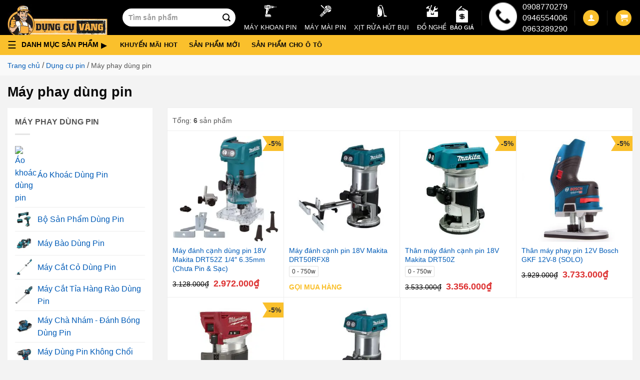

--- FILE ---
content_type: text/html; charset=UTF-8
request_url: https://dungcuvang.com/collections/may-phay-dung-pin
body_size: 36926
content:
<!DOCTYPE html> <!--[if IE 9 ]> <html lang="vi" prefix="og: https://ogp.me/ns#" class="ie9 loading-site no-js"> <![endif]--> <!--[if IE 8 ]> <html lang="vi" prefix="og: https://ogp.me/ns#" class="ie8 loading-site no-js"> <![endif]--> <!--[if (gte IE 9)|!(IE)]><!--><html lang="vi" prefix="og: https://ogp.me/ns#" class="loading-site no-js"> <!--<![endif]--><head><meta charset="UTF-8" /><link rel="profile" href="http://gmpg.org/xfn/11" /><link rel="pingback" href="https://dungcuvang.com/xmlrpc.php" /><link rel="preconnect" href="https://googletagmanager.com"><link rel="preconnect" href="https://www.google-analytics.com"><link rel="preconnect" href="https://googleads.g.doubleclick.net"><link rel="preconnect" href="https://connect.facebook.net"><meta name="google-site-verification" content="wynnoE2Bi53FB0-Yfv2DvgBLqS6VC-Xw1wYm9ElM7Nw" /><meta name='dmca-site-verification' content='anU3UGt5REswUjdBaDB2KzVML2xWUT090' /> <script>(function(html){html.className = html.className.replace(/\bno-js\b/,'js')})(document.documentElement);</script>  <script data-cfasync="false" data-pagespeed-no-defer>var gtm4wp_datalayer_name = "dataLayer";
	var dataLayer = dataLayer || [];
	const gtm4wp_use_sku_instead = 1;
	const gtm4wp_currency = 'VND';
	const gtm4wp_product_per_impression = 10;
	const gtm4wp_clear_ecommerce = false;</script> <meta name="viewport" content="width=device-width, initial-scale=1, maximum-scale=5" /><title>Máy phay dùng pin - Siêu thị Dụng Cụ Vàng</title><meta name="robots" content="follow, index, max-snippet:-1, max-video-preview:-1, max-image-preview:large"/><link rel="canonical" href="https://dungcuvang.com/collections/may-phay-dung-pin" /><meta property="og:locale" content="vi_VN" /><meta property="og:type" content="article" /><meta property="og:title" content="Máy phay dùng pin - Siêu thị Dụng Cụ Vàng" /><meta property="og:url" content="https://dungcuvang.com/collections/may-phay-dung-pin" /><meta property="og:site_name" content="Siêu thị Dụng Cụ Vàng" /><meta property="og:image" content="https://dungcuvang.com/wp-content/uploads/2021/06/41.jpg" /><meta property="og:image:secure_url" content="https://dungcuvang.com/wp-content/uploads/2021/06/41.jpg" /><meta property="og:image:width" content="500" /><meta property="og:image:height" content="500" /><meta property="og:image:alt" content="41" /><meta property="og:image:type" content="image/jpeg" /><meta name="twitter:card" content="summary_large_image" /><meta name="twitter:title" content="Máy phay dùng pin - Siêu thị Dụng Cụ Vàng" /><meta name="twitter:label1" content="Sản phẩm" /><meta name="twitter:data1" content="6" /> <script type="application/ld+json" class="rank-math-schema-pro">{"@context":"https://schema.org","@graph":[{"@type":"Organization","@id":"https://dungcuvang.com/#organization","name":"D\u1ee5ng C\u1ee5 V\u00e0ng"},{"@type":"WebSite","@id":"https://dungcuvang.com/#website","url":"https://dungcuvang.com","name":"D\u1ee5ng C\u1ee5 V\u00e0ng","publisher":{"@id":"https://dungcuvang.com/#organization"},"inLanguage":"vi"},{"@type":"BreadcrumbList","@id":"https://dungcuvang.com/collections/may-phay-dung-pin#breadcrumb","itemListElement":[{"@type":"ListItem","position":"1","item":{"@id":"https://dungcuvang.com","name":"Trang ch\u1ee7"}},{"@type":"ListItem","position":"2","item":{"@id":"https://dungcuvang.com/collections/dung-cu-pin","name":"D\u1ee5ng c\u1ee5 pin"}},{"@type":"ListItem","position":"3","item":{"@id":"https://dungcuvang.com/collections/may-phay-dung-pin","name":"M\u00e1y phay d\u00f9ng pin"}}]},{"@type":"CollectionPage","@id":"https://dungcuvang.com/collections/may-phay-dung-pin#webpage","url":"https://dungcuvang.com/collections/may-phay-dung-pin","name":"M\u00e1y phay d\u00f9ng pin - Si\u00eau th\u1ecb D\u1ee5ng C\u1ee5 V\u00e0ng","isPartOf":{"@id":"https://dungcuvang.com/#website"},"inLanguage":"vi","breadcrumb":{"@id":"https://dungcuvang.com/collections/may-phay-dung-pin#breadcrumb"}}]}</script> <link rel='dns-prefetch' href='//maps.googleapis.com' /><link rel='dns-prefetch' href='//maps.gstatic.com' /><link rel='dns-prefetch' href='//fonts.googleapis.com' /><link rel='dns-prefetch' href='//fonts.gstatic.com' /><link rel='dns-prefetch' href='//ajax.googleapis.com' /><link rel='dns-prefetch' href='//apis.google.com' /><link rel='dns-prefetch' href='//google-analytics.com' /><link rel='dns-prefetch' href='//www.google-analytics.com' /><link rel='dns-prefetch' href='//ssl.google-analytics.com' /><link rel='dns-prefetch' href='//youtube.com' /><link rel='dns-prefetch' href='//api.pinterest.com' /><link rel='dns-prefetch' href='//cdnjs.cloudflare.com' /><link rel='dns-prefetch' href='//connect.facebook.net' /><link rel='dns-prefetch' href='//platform.twitter.com' /><link rel='dns-prefetch' href='//syndication.twitter.com' /><link rel='dns-prefetch' href='//platform.instagram.com' /><link rel='dns-prefetch' href='//disqus.com' /><link rel='dns-prefetch' href='//sitename.disqus.com' /><link rel='dns-prefetch' href='//s7.addthis.com' /><link rel='dns-prefetch' href='//platform.linkedin.com' /><link rel='dns-prefetch' href='//w.sharethis.com' /><link rel='dns-prefetch' href='//i0.wp.com' /><link rel='dns-prefetch' href='//i1.wp.com' /><link rel='dns-prefetch' href='//i2.wp.com' /><link rel='dns-prefetch' href='//stats.wp.com' /><link rel='dns-prefetch' href='//pixel.wp.com' /><link rel='dns-prefetch' href='//s.gravatar.com' /><link rel='dns-prefetch' href='//0.gravatar.com' /><link rel='dns-prefetch' href='//2.gravatar.com' /><link rel='dns-prefetch' href='//1.gravatar.com' /><link rel="alternate" type="application/rss+xml" title="Dòng thông tin Siêu thị Dụng Cụ Vàng &raquo;" href="https://dungcuvang.com/feed" /><link rel="alternate" type="application/rss+xml" title="Siêu thị Dụng Cụ Vàng &raquo; Dòng bình luận" href="https://dungcuvang.com/comments/feed" /><link rel="alternate" type="application/rss+xml" title="Nguồn cấp Siêu thị Dụng Cụ Vàng &raquo; Máy phay dùng pin Danh mục" href="https://dungcuvang.com/collections/may-phay-dung-pin/feed" /><style id='wp-emoji-styles-inline-css' type='text/css'>img.wp-smiley,img.emoji{display:inline!important;border:none!important;box-shadow:none!important;height:1em!important;width:1em!important;margin:0 0.07em!important;vertical-align:-0.1em!important;background:none!important;padding:0!important}</style><style id='classic-theme-styles-inline-css' type='text/css'>
/*! This file is auto-generated */
.wp-block-button__link{color:#fff;background-color:#32373c;border-radius:9999px;box-shadow:none;text-decoration:none;padding:calc(.667em + 2px) calc(1.333em + 2px);font-size:1.125em}.wp-block-file__button{background:#32373c;color:#fff;text-decoration:none}</style><link data-minify="1" rel='stylesheet' id='magnific-popup-css' href='https://dungcuvang.com/wp-content/cache/min/1/wp-content/plugins/devvn-woocommerce-reviews/library/magnific-popup/magnific-popup-9137344a3e661906bef51248ca886736.css' type='text/css' media='all' /><link rel='stylesheet' id='owl.carousel-css' href='https://dungcuvang.com/wp-content/cache/busting/1/wp-content/plugins/devvn-woocommerce-reviews/library/owl/assets/owl.carousel.min-1.5.3.css' type='text/css' media='all' /><link data-minify="1" rel='stylesheet' id='devvn-shortcode-reviews-style-css' href='https://dungcuvang.com/wp-content/cache/min/1/wp-content/plugins/devvn-woocommerce-reviews/css/devvn-shortcode-reviews-cc51f59b72835b8daf39395e300bdec5.css' type='text/css' media='all' /><link rel='stylesheet' id='toc-screen-css' href='https://dungcuvang.com/wp-content/cache/busting/1/wp-content/plugins/table-of-contents-plus/screen.min-2408.css' type='text/css' media='all' /><style id='woocommerce-inline-inline-css' type='text/css'>.woocommerce form .form-row .required{visibility:visible}</style><link data-minify="1" rel='stylesheet' id='megamenu-css' href='https://dungcuvang.com/wp-content/cache/min/1/wp-content/uploads/maxmegamenu/style-0f6ad59a84bab152c14ba502acfc8d81.css' type='text/css' media='all' /><link data-minify="1" rel='stylesheet' id='category-css-css' href='https://dungcuvang.com/wp-content/cache/min/1/wp-content/themes/flatsome-child/assets/css/category-abfffb7d89ab521088dd70fdc6513cea.css' type='text/css' media='all' /><link data-minify="1" rel='stylesheet' id='slick-css' href='https://dungcuvang.com/wp-content/cache/min/1/wp-content/themes/flatsome-child/assets/slick/slick-b0d298a87a7be89248475b5d4b8d99c3.css' type='text/css' media='all' /><link data-minify="1" rel='stylesheet' id='flatsome-main-css' href='https://dungcuvang.com/wp-content/cache/min/1/wp-content/themes/flatsome/assets/css/flatsome-a64b53ec713ccd36210eed5adeffc3d7.css' type='text/css' media='all' /><style id='flatsome-main-inline-css' type='text/css'>@font-face{font-family:"fl-icons";font-display:block;src:url(https://dungcuvang.com/wp-content/themes/flatsome/assets/css/icons/fl-icons.eot?v=3.14.3);src:url(https://dungcuvang.com/wp-content/themes/flatsome/assets/css/icons/fl-icons.eot#iefix?v=3.14.3) format("embedded-opentype"),url(https://dungcuvang.com/wp-content/themes/flatsome/assets/css/icons/fl-icons.woff2?v=3.14.3) format("woff2"),url(https://dungcuvang.com/wp-content/themes/flatsome/assets/css/icons/fl-icons.ttf?v=3.14.3) format("truetype"),url(https://dungcuvang.com/wp-content/themes/flatsome/assets/css/icons/fl-icons.woff?v=3.14.3) format("woff"),url(https://dungcuvang.com/wp-content/themes/flatsome/assets/css/icons/fl-icons.svg?v=3.14.3#fl-icons) format("svg")}</style><link data-minify="1" rel='stylesheet' id='flatsome-shop-css' href='https://dungcuvang.com/wp-content/cache/min/1/wp-content/themes/flatsome/assets/css/flatsome-shop-8913a086de36b33ef7134c79b517e242.css' type='text/css' media='all' /><link data-minify="1" rel='stylesheet' id='flatsome-style-css' href='https://dungcuvang.com/wp-content/cache/min/1/wp-content/themes/flatsome-child/style-7380e9c42360ebd78ff5d5e9fcb05d5c.css' type='text/css' media='all' /><style id='rocket-lazyload-inline-css' type='text/css'>.rll-youtube-player{position:relative;padding-bottom:56.23%;height:0;overflow:hidden;max-width:100%}.rll-youtube-player iframe{position:absolute;top:0;left:0;width:100%;height:100%;z-index:100;background:0 0}.rll-youtube-player img{bottom:0;display:block;left:0;margin:auto;max-width:100%;width:100%;position:absolute;right:0;top:0;border:none;height:auto;cursor:pointer;-webkit-transition:.4s all;-moz-transition:.4s all;transition:.4s all}.rll-youtube-player img:hover{-webkit-filter:brightness(75%)}.rll-youtube-player .play{height:72px;width:72px;left:50%;top:50%;margin-left:-36px;margin-top:-36px;position:absolute;background:url(https://dungcuvang.com/wp-content/plugins/wp-rocket/assets/img/youtube.png) no-repeat;cursor:pointer}</style> <script type="text/javascript" src="https://dungcuvang.com/wp-content/cache/busting/1/wp-includes/js/jquery/jquery.min-3.7.1.js" id="jquery-core-js"></script> <script type="text/javascript" id="jquery-js-after">/* <![CDATA[ */ var v = jQuery.fn.jquery;
			if (v && parseInt(v) >= 3 && window.self === window.top) {
				var readyList=[];
				window.originalReadyMethod = jQuery.fn.ready;
				jQuery.fn.ready = function(){
					if(arguments.length && arguments.length > 0 && typeof arguments[0] === "function") {
						readyList.push({"c": this, "a": arguments});
					}
					return window.originalReadyMethod.apply( this, arguments );
				};
				window.wpfReadyList = readyList;
			} /* ]]> */</script> <link rel="https://api.w.org/" href="https://dungcuvang.com/wp-json/" /><link rel="alternate" title="JSON" type="application/json" href="https://dungcuvang.com/wp-json/wp/v2/product_cat/2023" /><link rel="EditURI" type="application/rsd+xml" title="RSD" href="https://dungcuvang.com/xmlrpc.php?rsd" /><meta name="generator" content="WordPress 6.6.2" />  <script data-cfasync="false" data-pagespeed-no-defer type="text/javascript">var dataLayer_content = {"visitorEmail":"","visitorEmailHash":"","pageTitle":"Máy phay dùng pin - Siêu thị Dụng Cụ Vàng","pagePostType":"product","pagePostType2":"tax-product","pageCategory":[],"browserName":"","browserVersion":"","browserEngineName":"","browserEngineVersion":"","osName":"","osVersion":"","deviceType":"bot","deviceManufacturer":"","deviceModel":""};
	dataLayer.push( dataLayer_content );</script> <script>console.warn && console.warn("[GTM4WP] Google Tag Manager container code placement set to OFF !!!");
	console.warn && console.warn("[GTM4WP] Data layer codes are active but GTM container must be loaded using custom coding !!!");</script> <!--[if IE]><link rel="stylesheet" type="text/css" href="https://dungcuvang.com/wp-content/themes/flatsome/assets/css/ie-fallback.css"><script src="//cdnjs.cloudflare.com/ajax/libs/html5shiv/3.6.1/html5shiv.js"></script><script>var head = document.getElementsByTagName('head')[0],style = document.createElement('style');style.type = 'text/css';style.styleSheet.cssText = ':before,:after{content:none !important';head.appendChild(style);setTimeout(function(){head.removeChild(style);}, 0);</script><script src="https://dungcuvang.com/wp-content/themes/flatsome/assets/libs/ie-flexibility.js"></script><![endif]--> <script>(function(w,d,s,l,i){w[l]=w[l]||[];w[l].push({'gtm.start':
new Date().getTime(),event:'gtm.js'});var f=d.getElementsByTagName(s)[0],
j=d.createElement(s),dl=l!='dataLayer'?'&l='+l:'';j.async=true;j.src=
'https://www.googletagmanager.com/gtm.js?id='+i+dl;f.parentNode.insertBefore(j,f);
})(window,document,'script','dataLayer','GTM-NPTKJXL');</script> <meta name="google-site-verification" content="P_Y-qEmmmkAfHSRIFWlOVpoAHFRN5xJGdVwknJhaiAg" /> <noscript><style>.woocommerce-product-gallery{opacity:1!important}</style></noscript><link rel="icon" href="https://dungcuvang.com/wp-content/uploads/2021/05/cropped-favicon-100x100.png" sizes="32x32" /><link rel="icon" href="https://dungcuvang.com/wp-content/uploads/2021/05/cropped-favicon-300x300.png" sizes="192x192" /><link rel="apple-touch-icon" href="https://dungcuvang.com/wp-content/uploads/2021/05/cropped-favicon-300x300.png" /><meta name="msapplication-TileImage" content="https://dungcuvang.com/wp-content/uploads/2021/05/cropped-favicon-300x300.png" /><style id="custom-css" type="text/css">:root{--primary-color:#fac02c}.full-width .ubermenu-nav,.container,.row{max-width:1340px}.row.row-collapse{max-width:1310px}.row.row-small{max-width:1332.5px}.row.row-large{max-width:1370px}.sticky-add-to-cart--active,#wrapper,#main,#main.dark{background-color:#fff}.header-main{height:70px}#logo img{max-height:70px}#logo{width:200px}.header-bottom{min-height:10px}.header-top{min-height:60px}.transparent .header-main{height:30px}.transparent #logo img{max-height:30px}.has-transparent+.page-title:first-of-type,.has-transparent+#main>.page-title,.has-transparent+#main>div>.page-title,.has-transparent+#main .page-header-wrapper:first-of-type .page-title{padding-top:80px}.header.show-on-scroll,.stuck .header-main{height:70px!important}.stuck #logo img{max-height:70px!important}.search-form{width:35%}.header-bg-color,.header-wrapper{background-color:#000}.header-bottom{background-color:#fac02c}.top-bar-nav>li>a{line-height:16px}.header-main .nav>li>a{line-height:16px}.stuck .header-main .nav>li>a{line-height:50px}.header-bottom-nav>li>a{line-height:16px}@media (max-width:549px){.header-main{height:70px}#logo img{max-height:70px}}.main-menu-overlay{background-color:#0a0a0a}.nav-dropdown{font-size:100%}.header-top{background-color:#ff0000!important}.blog-wrapper{background-color:#fff}.accordion-title.active,.has-icon-bg .icon .icon-inner,.logo a,.primary.is-underline,.primary.is-link,.badge-outline .badge-inner,.nav-outline>li.active>a,.nav-outline>li.active>a,.cart-icon strong,[data-color='primary'],.is-outline.primary{color:#fac02c}[data-text-color="primary"]{color:#fac02c!important}[data-text-bg="primary"]{background-color:#fac02c}.scroll-to-bullets a,.featured-title,.label-new.menu-item>a:after,.nav-pagination>li>.current,.nav-pagination>li>span:hover,.nav-pagination>li>a:hover,.has-hover:hover .badge-outline .badge-inner,button[type="submit"],.button.wc-forward:not(.checkout):not(.checkout-button),.button.submit-button,.button.primary:not(.is-outline),.featured-table .title,.is-outline:hover,.has-icon:hover .icon-label,.nav-dropdown-bold .nav-column li>a:hover,.nav-dropdown.nav-dropdown-bold>li>a:hover,.nav-dropdown-bold.dark .nav-column li>a:hover,.nav-dropdown.nav-dropdown-bold.dark>li>a:hover,.is-outline:hover,.tagcloud a:hover,.grid-tools a,input[type='submit']:not(.is-form),.box-badge:hover .box-text,input.button.alt,.nav-box>li>a:hover,.nav-box>li.active>a,.nav-pills>li.active>a,.current-dropdown .cart-icon strong,.cart-icon:hover strong,.nav-line-bottom>li>a:before,.nav-line-grow>li>a:before,.nav-line>li>a:before,.banner,.header-top,.slider-nav-circle .flickity-prev-next-button:hover svg,.slider-nav-circle .flickity-prev-next-button:hover .arrow,.primary.is-outline:hover,.button.primary:not(.is-outline),input[type='submit'].primary,input[type='submit'].primary,input[type='reset'].button,input[type='button'].primary,.badge-inner{background-color:#fac02c}.nav-vertical.nav-tabs>li.active>a,.scroll-to-bullets a.active,.nav-pagination>li>.current,.nav-pagination>li>span:hover,.nav-pagination>li>a:hover,.has-hover:hover .badge-outline .badge-inner,.accordion-title.active,.featured-table,.is-outline:hover,.tagcloud a:hover,blockquote,.has-border,.cart-icon strong:after,.cart-icon strong,.blockUI:before,.processing:before,.loading-spin,.slider-nav-circle .flickity-prev-next-button:hover svg,.slider-nav-circle .flickity-prev-next-button:hover .arrow,.primary.is-outline:hover{border-color:#fac02c}.nav-tabs>li.active>a{border-top-color:#fac02c}.widget_shopping_cart_content .blockUI.blockOverlay:before{border-left-color:#fac02c}.woocommerce-checkout-review-order .blockUI.blockOverlay:before{border-left-color:#fac02c}.slider .flickity-prev-next-button:hover svg,.slider .flickity-prev-next-button:hover .arrow{fill:#fac02c}[data-icon-label]:after,.secondary.is-underline:hover,.secondary.is-outline:hover,.icon-label,.button.secondary:not(.is-outline),.button.alt:not(.is-outline),.badge-inner.on-sale,.button.checkout,.single_add_to_cart_button,.current .breadcrumb-step{background-color:#000}[data-text-bg="secondary"]{background-color:#000}.secondary.is-underline,.secondary.is-link,.secondary.is-outline,.stars a.active,.star-rating:before,.woocommerce-page .star-rating:before,.star-rating span:before,.color-secondary{color:#000}[data-text-color="secondary"]{color:#000000!important}.secondary.is-outline:hover{border-color:#000}.success.is-underline:hover,.success.is-outline:hover,.success{background-color:#1da04e}.success-color,.success.is-link,.success.is-outline{color:#1da04e}.success-border{border-color:#1da04e!important}[data-text-color="success"]{color:#1da04e!important}[data-text-bg="success"]{background-color:#1da04e}body{font-size:100%}body{font-family:"Roboto",sans-serif}body{font-weight:0}body{color:#555}.nav>li>a{font-family:"Roboto",sans-serif}.mobile-sidebar-levels-2 .nav>li>ul>li>a{font-family:"Roboto",sans-serif}.nav>li>a{font-weight:700}.mobile-sidebar-levels-2 .nav>li>ul>li>a{font-weight:700}h1,h2,h3,h4,h5,h6,.heading-font,.off-canvas-center .nav-sidebar.nav-vertical>li>a{font-family:"Roboto",sans-serif}h1,h2,h3,h4,h5,h6,.heading-font,.banner h1,.banner h2{font-weight:700}h1,h2,h3,h4,h5,h6,.heading-font{color:#0a0a0a}.alt-font{font-family:"Roboto",sans-serif}.alt-font{font-weight:0!important}.header:not(.transparent) .header-bottom-nav.nav>li>a{color:#0a0a0a}.header:not(.transparent) .header-bottom-nav.nav>li>a:hover,.header:not(.transparent) .header-bottom-nav.nav>li.active>a,.header:not(.transparent) .header-bottom-nav.nav>li.current>a,.header:not(.transparent) .header-bottom-nav.nav>li>a.active,.header:not(.transparent) .header-bottom-nav.nav>li>a.current{color:#780000}.header-bottom-nav.nav-line-bottom>li>a:before,.header-bottom-nav.nav-line-grow>li>a:before,.header-bottom-nav.nav-line>li>a:before,.header-bottom-nav.nav-box>li>a:hover,.header-bottom-nav.nav-box>li.active>a,.header-bottom-nav.nav-pills>li>a:hover,.header-bottom-nav.nav-pills>li.active>a{color:#FFF!important;background-color:#780000}a{color:#005bb7}a:hover{color:#036}.tagcloud a:hover{border-color:#036;background-color:#036}.shop-page-title.featured-title .title-overlay{background-color:rgba(255,255,255,0)}.badge-inner.on-sale{background-color:#d93}.badge-inner.new-bubble{background-color:#1e73be}.star-rating span:before,.star-rating:before,.woocommerce-page .star-rating:before,.stars a:hover:after,.stars a.active:after{color:#fac02c}.price del,.product_list_widget del,del .woocommerce-Price-amount{color:#000}ins .woocommerce-Price-amount{color:#d33}@media screen and (min-width:550px){.products .box-vertical .box-image{min-width:300px!important;width:300px!important}}.footer-1{background-color:#f9f9f9}.footer-2{background-color:#f9f9f9}.absolute-footer,html{background-color:#f3f3f3}.page-title-small+main .product-container>.row{padding-top:0}button[name='update_cart']{display:none}.label-new.menu-item>a:after{content:"New"}.label-hot.menu-item>a:after{content:"Hot"}.label-sale.menu-item>a:after{content:"Sale"}.label-popular.menu-item>a:after{content:"Popular"}</style><style type="text/css" id="wp-custom-css">.ctkm-text h2{text-align:center;background-color:#fc0}.ctkm-text p{font-size:medium}</style><style id="infinite-scroll-css" type="text/css">.page-load-status,.archive .woocommerce-pagination{display:none}</style><style type="text/css"></style><noscript><style id="rocket-lazyload-nojs-css">.rll-youtube-player,[data-lazy-src]{display:none!important}</style></noscript> <script type="application/ld+json">{
            "@context": "https://schema.org",
            "@type": "Product", 
            "image":  "https://dungcuvang.com/wp-content/uploads/2021/06/41.jpg",
            "description": "",
            
                                "isRelatedTo": [
                                                        {
                                    "@type": "Thing",
                                    "name": "Áo khoác dùng pin",
                                    "url": "https://dungcuvang.com/collections/ao-khoac-dung-pin",
                                    "@id": "https://dungcuvang.com/collections/ao-khoac-dung-pin#category",
                                    "image": "",
                                    "mainEntityOfPage": "https://dungcuvang.com/collections/ao-khoac-dung-pin",
                                    "description": "" 
                                }
                            ,                                {
                                    "@type": "Thing",
                                    "name": "Bộ sản phẩm dùng pin",
                                    "url": "https://dungcuvang.com/collections/bo-san-pham-dung-pin",
                                    "@id": "https://dungcuvang.com/collections/bo-san-pham-dung-pin#category",
                                    "image": "https://dungcuvang.com/wp-content/uploads/2021/06/42.jpg",
                                    "mainEntityOfPage": "https://dungcuvang.com/collections/bo-san-pham-dung-pin",
                                    "description": "" 
                                }
                            ,                                {
                                    "@type": "Thing",
                                    "name": "Máy bào dùng pin",
                                    "url": "https://dungcuvang.com/collections/may-bao-dung-pin",
                                    "@id": "https://dungcuvang.com/collections/may-bao-dung-pin#category",
                                    "image": "https://dungcuvang.com/wp-content/uploads/2021/08/bao-pin.jpg",
                                    "mainEntityOfPage": "https://dungcuvang.com/collections/may-bao-dung-pin",
                                    "description": "" 
                                }
                            ,                                {
                                    "@type": "Thing",
                                    "name": "Máy cắt cỏ dùng pin",
                                    "url": "https://dungcuvang.com/collections/may-cat-co-dung-pin",
                                    "@id": "https://dungcuvang.com/collections/may-cat-co-dung-pin#category",
                                    "image": "https://dungcuvang.com/wp-content/uploads/2021/08/DUR182LRF-1.jpg",
                                    "mainEntityOfPage": "https://dungcuvang.com/collections/may-cat-co-dung-pin",
                                    "description": "" 
                                }
                            ,                                {
                                    "@type": "Thing",
                                    "name": "Máy cắt tỉa hàng rào dùng pin",
                                    "url": "https://dungcuvang.com/collections/may-cat-tia-hang-rao-dung-pin",
                                    "@id": "https://dungcuvang.com/collections/may-cat-tia-hang-rao-dung-pin#category",
                                    "image": "https://dungcuvang.com/wp-content/uploads/2021/05/may-tia-hang-rao-dung-pin-makita-buh550z-1.png",
                                    "mainEntityOfPage": "https://dungcuvang.com/collections/may-cat-tia-hang-rao-dung-pin",
                                    "description": "" 
                                }
                            ,                                {
                                    "@type": "Thing",
                                    "name": "Máy chà nhám - đánh bóng dùng pin",
                                    "url": "https://dungcuvang.com/collections/may-cha-nham-danh-bong-dung-pin",
                                    "@id": "https://dungcuvang.com/collections/may-cha-nham-danh-bong-dung-pin#category",
                                    "image": "https://dungcuvang.com/wp-content/uploads/2021/06/55.jpg",
                                    "mainEntityOfPage": "https://dungcuvang.com/collections/may-cha-nham-danh-bong-dung-pin",
                                    "description": "" 
                                }
                            ,                                {
                                    "@type": "Thing",
                                    "name": "Máy dùng pin không chổi than",
                                    "url": "https://dungcuvang.com/collections/may-dung-pin-khong-choi-than",
                                    "@id": "https://dungcuvang.com/collections/may-dung-pin-khong-choi-than#category",
                                    "image": "https://dungcuvang.com/wp-content/uploads/2021/07/may-khong-choi-than.jpg",
                                    "mainEntityOfPage": "https://dungcuvang.com/collections/may-dung-pin-khong-choi-than",
                                    "description": "" 
                                }
                            ,                                {
                                    "@type": "Thing",
                                    "name": "Máy hút bụi dùng pin",
                                    "url": "https://dungcuvang.com/collections/may-hut-bui-dung-pin",
                                    "@id": "https://dungcuvang.com/collections/may-hut-bui-dung-pin#category",
                                    "image": "https://dungcuvang.com/wp-content/uploads/2021/05/May-hut-bui-dung-pin-Makita-DVC261Z.png",
                                    "mainEntityOfPage": "https://dungcuvang.com/collections/may-hut-bui-dung-pin",
                                    "description": "" 
                                }
                            ,                                {
                                    "@type": "Thing",
                                    "name": "Máy khác dùng pin",
                                    "url": "https://dungcuvang.com/collections/may-khac-dung-pin",
                                    "@id": "https://dungcuvang.com/collections/may-khac-dung-pin#category",
                                    "image": "https://dungcuvang.com/wp-content/uploads/2021/06/43.jpg",
                                    "mainEntityOfPage": "https://dungcuvang.com/collections/may-khac-dung-pin",
                                    "description": "" 
                                }
                            ,                                {
                                    "@type": "Thing",
                                    "name": "Máy siết bu lông dùng pin",
                                    "url": "https://dungcuvang.com/collections/may-siet-bu-long-dung-pin",
                                    "@id": "https://dungcuvang.com/collections/may-siet-bu-long-dung-pin#category",
                                    "image": "https://dungcuvang.com/wp-content/uploads/2021/05/may-siet-bulong-dung-pin-dewalt-dcf902n-12v-chua-kem-pin-sac-1602748731.png",
                                    "mainEntityOfPage": "https://dungcuvang.com/collections/may-siet-bu-long-dung-pin",
                                    "description": "" 
                                }
                            ,                                {
                                    "@type": "Thing",
                                    "name": "Máy thổi dùng pin",
                                    "url": "https://dungcuvang.com/collections/may-thoi-dung-pin",
                                    "@id": "https://dungcuvang.com/collections/may-thoi-dung-pin#category",
                                    "image": "",
                                    "mainEntityOfPage": "https://dungcuvang.com/collections/may-thoi-dung-pin",
                                    "description": "" 
                                }
                            ,                                {
                                    "@type": "Thing",
                                    "name": "Máy vặn vít dùng pin",
                                    "url": "https://dungcuvang.com/collections/may-van-vit-dung-pin",
                                    "@id": "https://dungcuvang.com/collections/may-van-vit-dung-pin#category",
                                    "image": "https://dungcuvang.com/wp-content/uploads/2021/06/45.jpg",
                                    "mainEntityOfPage": "https://dungcuvang.com/collections/may-van-vit-dung-pin",
                                    "description": "" 
                                }
                            ,                                {
                                    "@type": "Thing",
                                    "name": "Phụ kiện pin &amp; bộ sạc",
                                    "url": "https://dungcuvang.com/collections/phu-kien-pin-bo-sac",
                                    "@id": "https://dungcuvang.com/collections/phu-kien-pin-bo-sac#category",
                                    "image": "https://dungcuvang.com/wp-content/uploads/2021/05/phu-kien-pin-va-bo-sac.png",
                                    "mainEntityOfPage": "https://dungcuvang.com/collections/phu-kien-pin-bo-sac",
                                    "description": "" 
                                }
                            ,                                {
                                    "@type": "Thing",
                                    "name": "Thiết bị khác dùng pin",
                                    "url": "https://dungcuvang.com/collections/thiet-bi-khac-dung-pin",
                                    "@id": "https://dungcuvang.com/collections/thiet-bi-khac-dung-pin#category",
                                    "image": "https://dungcuvang.com/wp-content/uploads/2021/05/p_543-1.png",
                                    "mainEntityOfPage": "https://dungcuvang.com/collections/thiet-bi-khac-dung-pin",
                                    "description": "" 
                                }
                                                ],
                
            "name": "Máy phay dùng pin",
            "url": "https://dungcuvang.com/collections/may-phay-dung-pin",
            "@id": "https://dungcuvang.com/collections/may-phay-dung-pin#category",
            "model": "Máy phay dùng pin",
            "sku": "Máy phay dùng pin",
            "mpn": "Máy phay dùng pin",
                        "category": "https://dungcuvang.com/collections/dung-cu-pin",
            "mainEntityOfPage": "https://dungcuvang.com/collections/may-phay-dung-pin",
            "brand": {"@id": "https://dungcuvang.com#organization"},

            "logo": {
                "@context": "https://schema.org",
                "@type": "ImageObject",
                "url": "https://dungcuvang.com/wp-content/uploads/2021/06/41.jpg",
                "image":"https://dungcuvang.com/wp-content/uploads/2021/06/41.jpg",
                "name": "Máy phay dùng pin",
                "description": "",
                "representativeOfPage": "true",
                "uploadDate": "10110626262626-010101-0202 0303:0101:3030.30"
            },
            "offers": {
                "@type": "AggregateOffer",
                "availability": "https://schema.org/InStock",
                "priceCurrency": "VND",
                "itemCondition": "https://schema.org/NewCondition",
                "priceValidUntil": "February 15, 2025",
                "highPrice": "17500000",
                "lowPrice": "103000",
                "offerCount": "6",
                "url":"https://dungcuvang.com/collections/may-phay-dung-pin"
            },
            "aggregateRating": {
                "@type": "AggregateRating",
                "ratingCount": 30,
                "ratingValue": 4.7
            },
            "audience": [
                {
                    "@context": "https://schema.org",
                    "@type": "Audience",
                    "audienceType": "https://vi.wikipedia.org/wiki/Th%E1%BB%A3_m%E1%BB%99c",
                    "url": "https://vi.wikipedia.org/wiki/Th%E1%BB%A3_m%E1%BB%99c",
                    "name": "Thợ Mộc",
                    "geographicArea": {
                    "@type": "AdministrativeArea",
                    "url": "https://vi.wikipedia.org/wiki/Vi%E1%BB%87t_Nam",
                    "@id": "kg:/m/01crd5",
                    "name": "Việt Nam"
                }
                },
                    {
                    "@context": "https://schema.org",
                    "@type": "Audience",
                    "audienceType": ["https://vi.wikipedia.org/wiki/H%E1%BB%99_gia_%C4%91%C3%ACnh"],
                    "url": "https://vi.wikipedia.org/wiki/H%E1%BB%99_gia_%C4%91%C3%ACnh",
                    "name": "Hộ Gia Đình",
                    "geographicArea": {
                    "@type": "AdministrativeArea",
                    "url": "https://vi.wikipedia.org/wiki/Vi%E1%BB%87t_Nam",
                    "@id": "kg:/m/01crd5",
                    "name": "Việt Nam"
                    }
                }
            ],
            "potentialAction": 
                {
                    "instrument": ["phone", "laptop", "pc", "tablet"],
                    "@type": "BuyAction",
                    "mainEntityOfPage": "https://dungcuvang.com/gio-hang",
                    "name": "giỏ hàng",
                    "url": "https://dungcuvang.com/gio-hang",
                    "target": "https://dungcuvang.com/gio-hang",
                    "description": "Chọn mua hàng",
                    "location": {
                        "@type": "City",
                        "sameAs": ["https://en.wikipedia.org/wiki/Vietnam", "https://www.wikidata.org/wiki/Q881"],
                        "name": "Việt Nam",
                        "url": "https://vi.wikipedia.org/wiki/Vi%E1%BB%87t_Nam",
                        "@id": "kg:/m/01crd5",
                        "mainEntityOfPage":"https://www.google.com/search?q=việt+nam&amp;kponly=&amp;kgmid=/m/01crd5","hasMap": "https://goo.gl/maps/5HUQFbzHSxRuAWVBA"
                    }
                }
            }</script> <script type="application/ld+json">{"@context":"https://schema.org",
        "@type":"Person",
        "alternateName":["Vũ Thế Bảo"],
        "sameAs":[
            "https://vuthebaodungcuvang1.wordpress.com/",
            "https://vuthebaodungcuvang.blogspot.com/2021/08/vu-bao-ceo-of-dung-cu-vang.html",
            "https://www.tumblr.com/blog/vuthebaodungcuvang1",
            "https://profile.hatena.ne.jp/vuthebaodungcuvang/",
            "https://about.me/vuthebaodungcuvang/",
            "http://www.pearltrees.com/vuthebaodungcuvang",
            "https://twitter.com/vuthebaoceodcv/",
            "https://www.linkedin.com/in/vuthebaodungccuvang/",
            "https://www.pinterest.com/vuthebaodungcuvang/",
            "https://www.instagram.com/vuthebaodungcuvang/",
            "https://vuthebaodungcuvang.weebly.com/",
            "https://profile.hatena.ne.jp/vuthebaodungcuvang/"
        ],
        "knowsLanguage":["Vietnamese","English"],
        "url":"https://dungcuvang.com/vu-the-bao",
        "mainEntityOfPage":"https://dungcuvang.com/vu-the-bao",
        "@id":"https://dungcuvang.com/vu-the-bao#person",
        "familyName":"Bảo",
        "additionalName":"Vũ",
        "givenName":"Thế",
        "name":"Vũ Thế Bảo",
        "birthDate":"1993-08-05, 12:00:00 AM",
        "description":"Vào ngày 04/08/2020, Dụng Cụ Vàng hay tên giao dịch là Công ty TNHH Thương mại Trực tuyến SKYTOOLS chính thức được thành lập",
        "jobTitle":"CEO tại Cửa Hàng Dụng Cụ Vàng",
        "gender":"https://schema.org/Male",
        "height":"1m70",
        "email":"dungcuvang@gmail.com",
        "image":"https://dungcuvang.com/wp-content/uploads/2021/06/logo-dung-cu-vang-top-1.webp",
        "alumniOf":{"@type":"EducationalOrganization",
        "sameAs":[
            "https://en.wikipedia.org/wiki/Ho_Chi_Thế_University_of_Industry",
            "https://heeap.org/partners/industrial-university-ho-chi-minh-city"
        ],
        "name":"Industrial University Of HoChiThế City",
        "url":"https://sv.iuh.edu.vn/",
        "@id":"kg:/m/02pyzdj",
        "description":"Ho Chi Minh University of Industry, is a university in Gò Vấp District, Ho Chi Minh City, Vietnam. It is one of the technicalof technical universities in Ho Chi Minh City. The university has 2,000 employees, including about 1,600 teachers and 200 guest trainers who are invited from universities, scientific institutes, and industry",
        "mainEntityOfPage":"https://sv.iuh.edu.vn/"},
        "worksFor":{
            "@type":"Organization",
            "name": "Dụng Cụ Vàng",
            "url": "https://dungcuvang.com",
            "@id":"kg:/g/11rrqwzrm0",
            "location":{
            "@type":"PostalAddress",
        "addressCountry":"Việt Nam",
        "postalCode":"70000",
        "addressLocality":"Hồ Chí Minh",
        "addressRegion":"Việt Nam",
        "streetAddress":"245/75/40 Nguyễn Trãi, phường Nguyễn Cư Trinh, quận 1, TPHCM"}},
        "nationality":{
        "@type":"Country","@id":"kg:/m/01crd5","url":"https://vi.wikipedia.org/wiki/Vi%E1%BB%87t_Nam",
        "name":"Việt Nam",
        "sameAs":[
        "https://en.wikipedia.org/wiki/Vietnam",
        "https://www.wikidata.org/wiki/Q881"],
        "logo":"https://upload.wikimedia.org/wikipedia/commons/2/21/Flag_of_Vietnam.svg",
        "hasMap":"https://goo.gl/maps/5HUQFbzHSxRuAWVBA"},
        "address":{
        "@type":"PostalAddress",
        "addressCountry":"Việt Nam",
        "addressRegion":"Hồ Chí Minh",
        "addressLocality":"Quận 1"},
        "birthPlace":{
            "@type":"Place",
            "sameAs":[
                "https://www.wikidata.org/wiki/Q30599",
                "https://vi.wikipedia.org/wiki/Pleiku"
        ],
            "@id":"kg:/m/0hn4h","url":"https://vi.wikipedia.org/wiki/Pleiku","name":"Pleiku",
            "description":"Pleiku (Pờ-lây-cu) hay còn được biết đến rộng rãi với tên Plây Ku, là thành phố tỉnh lỵ của tỉnh Gia Lai, thuộc vùng Tây Nguyên, Việt Nam.",
        "hasMap":"https://goo.gl/maps/sDGDTqdd1QWLeWax7"}}</script> <script type="application/ld+json">{
        "@context": "http://schema.org",
        "@type":"Website",
        "@id":"https://dungcuvang.com/#website",
        "Name":"Siêu Thị Dụng Cụ Vàng- Giá Siêu Tốt- Giao Siêu Tốc",
        "url":"https://dungcuvang.com/",
         "inLanguage":"vi-VN",
          "description":"Dụng Cụ Vàng chuyên đồ nghề, thiết bị, máy móc tại 52 Đông Du, Bến Nghé, Q.1, TP.HCM. MST: 0316419566 SĐT: 0909454195, 0901354195. CEO: Vũ Thế Bảo","copyrightHolder":{"@id":"kg:/g/11rrqwzrm0"}, "author":{"@id":"kg:/g/11rrqwzrm0"}, "publisher":{"@id":"kg:/g/11rrqwzrm0"},
          "potentialAction":{"@type":"SearchAction","target":"https://dungcuvang.com?s={search_term_string}&post_type=product","query-input":"required name=search_term_string"}}</script> <script type="application/ld+json">{
        "@context": "http://schema.org",
        "@type":"Organization",
        "@id":"kg:/g/11rrqwzrm0",
        "name":"Dụng Cụ Vàng",
        "url":"https://dungcuvang.com/",
        "alternateName":["Công ty TNHH Thương Mại Trực Tuyến Skytools","SKYTOOLS ONLINE TRADING CO.,LTD","Dụng Cụ Vàng Cửa Hàng Công Cụ Ở TP.HCM","Dụng Cụ Vàng | Chuyên dụng cụ, công cụ, máy móc, đồ nghề, power tools, hand tools tại TP.HCM","dungcuvang","dungcuvang.com"],
        "description":"Dụng Cụ Vàng chuyên đồ nghề, thiết bị, máy móc tại 52 Đông Du, Bến Nghé, Q.1, TP.HCM. MST: 0316419566 SĐT: 0909454195, 0901354195. CEO: Vũ Thế Bảo",
        "disambiguatingDescription":"Dụng Cụ Vàng chuyên cung cấp sản phẩm máy móc, công cụ, dụng cụ, đồ nghề, power tools, hand tools tại TPHCM. Công ty TNHH TM Trực Tuyến SKYTOOLS thành lập vào 04/08/2020 với hơn 10 năm kinh nghiệm. Dụng Cụ Vàng dẫn dắt bởi ông Vũ Thế Bảo. Với dòng sản phẩm chủ lực như: máy khoan (bê tông, sắt, động lực, búa, từ, đá, góc, pin), máy mài (khuôn, thẳng, góc, 2 đá), máy cắt (sắt, bàn, lọng, nhôm), máy cưa (pin, lọng, gỗ, bàn, xích, đĩa, kiếm) , dụng cụ cầm tay, dụng cụ điện, dụng cụ pin, đo, xăng, khí nén, máy hút bụi, máy hàn, thang nhôm, máy rửa xe . Với hơn 10.000 sản phẩm của thương hiệu như Makita, bosch, total, Dewalt, Ken, Crown, Stanley, black & decker, DCA, milwaukee, hồng ký, FEG, dekton, truper, pretul, ingco, cfcooper.",
        "logo":{"@type":"ImageObject","@id":"https://dungcuvang.com/#logo",
        "inLanguage":"vi-VN","url":"https://dungcuvang.com/wp-content/uploads/2021/06/logo-dung-cu-vang-top-1.png","width":"200","height":"75","caption":"Siêu Thị Dụng Cụ Vàng"},
        "image":{"@id":"https://dungcuvang.com/#logo"},

        "sameAs":["https://www.facebook.com/dungcuvang",
        	"https://www.youtube.com/channel/UCa_EnBezQqncYddYhzWUffQ",
        	"https://twitter.com/dungcuvang",
              "https://tiki.vn/cua-hang/dung-cu-vang",
        	"https://shopee.vn/dungcuvangtool",      	     "https://www.google.com/maps/d/viewer?mid=1w9cphfYhtfw1wfdcN3a5Ed4RIVRFlz7K&ll=10.83104985288804%2C106.68723390000001&z=11",
        	"https://www.instagram.com/dungcuvang/",
        	"https://dungcuvang.blogspot.com/",
        	"https://www.pinterest.com/dungcuvang1/",
        	"https://sites.google.com/view/dungcuvang/",
        	"https://www.linkedin.com/in/dungcuvang/",
        	"https://about.me/dungcuvang",
        	"https://dungcuvang.business.site/",
        	"https://dungcuvang.tumblr.com/",
        	"https://dungcuvang1.wixsite.com/website/",
        	"https://dungcuvangvietnam.wordpress.com/",
        	"https://dungcuvang.weebly.com/",
        	"https://www.plurk.com/dungcuvang",
        	"https://www.google.com/maps/place/D%E1%BB%A5ng+C%E1%BB%A5+V%C3%A0ng/@10.7763276,106.7046907,15z/data=!4m2!3m1!1s0x0:0xc29e90eb22594b5a?sa=X&ved=2ahUKEwi_l-Xqyf7xAhWdILcAHRi9BuwQ_BIwRnoFCJwBEAU",
        	"http://www.pearltrees.com/dungcuvang",
        	"https://b.hatena.ne.jp/dungcuvang/bookmark",
        	"https://www.diigo.com/profile/dungcuvang",
        	"https://www.instapaper.com/p/dungcuvang",
        	"https://muckrack.com/dung-cu-vang",
        	"https://getpocket.com/@dungcuvang-handtools",
        	"https://masocongty.vn/company/3512733/cong-ty-tnhh-thuong-mai-truc-tuyen-skytools.html",
        	"https://vimeo.com/dungcuvang",
        	"https://drive.google.com/drive/folders/1GbB7CBv_ZfWg70jkT8FnhaUdhvcIuQxZ",
        "https://www.google.com/search?q=d%E1%BB%A5ng+c%E1%BB%A5+v%C3%A0ng+chuy%C3%AAn+d%E1%BB%A5ng+c%E1%BB%A5+m%C3%A1y+m%C3%B3c+c%C3%B4ng+c%E1%BB%A5+%C4%91%E1%BB%93+ngh%E1%BB%81+hand+tools+t%E1%BA%A1i+tp+hcm&kponly=&kgmid=/g/11rrqwzrm0",
        "http://masocongty.vn/company/3512733/cong-ty-tnhh-thuong-mai-truc-tuyen-skytools.html",
        "https://masothue.com/0316419566-cong-ty-tnhh-thuong-mai-truc-tuyen-skytools",
        "https://www.tratencongty.com/company/4bff412e-cong-ty-tnhh-thuong-mai-truc-tuyen-skytools/",
        "https://www.masodoanhnghiep.vn/cong-ty-tnhh-thuong-mai-truc-tuyen-skytools-1780585.html",
        "https://trangvangdoanhnghiep.vn/0316419566-cong-ty-tnhh-thuong-mai-truc-tuyen-skytools-cty",
        "https://dulieucongty.net/cong-ty-tnhh-thuong-mai-truc-tuyen-skytools"],

        "location":{"@type":"Place","address":{"@type":"PostalAddress","@id":"https://dungcuvang.com/#address","addressCountry":"Việt Nam","addressLocality":"Quận 1","addressRegion":"Hồ Chí Minh","postalCode":"71006","streetAddress":"52 Đông Du, Bến Nghé, Quận 1, Thành phố Hồ Chí Minh"},
        "hasMap":["https://vymaps.com/VN/Dung-Cu-Vang-121544/","https://www.google.com/maps/place/D%E1%BB%A5ng+C%E1%BB%A5+V%C3%A0ng/@10.7763276,106.702502,17z/data=!3m1!4b1!4m5!3m4!1s0x0:0xc29e90eb22594b5a!8m2!3d10.7763198!4d106.704699"," https://www.google.com/maps/d/viewer?mid=1w9cphfYhtfw1wfdcN3a5Ed4RIVRFlz7K&ll=10.831049852888029%2C106.68723390000001&z=11"]},
        "slogan":"Giá Siêu Tốt- Giao Siêu Tốc",
        "email":["cskh@dungcuvang.com","dungcuvang1@gmail.com"],
        "telephone":["0909454195","0901354195"],
        "founder":{"@tpye":"person","name":"Vũ Thế Bảo","url":"https://dungcuvang.com/vu-the-bao","@id":"https://dungcuvang.com/vu-the-bao#person"},
        "foundingDate":"2020-08-04"}</script> </head><body class="archive tax-product_cat term-may-phay-dung-pin term-2023 theme-flatsome woocommerce woocommerce-page woocommerce-no-js mega-menu-my-custom-menu full-width lightbox nav-dropdown-has-arrow nav-dropdown-has-shadow nav-dropdown-has-border mobile-submenu-slide mobile-submenu-slide-levels-2 mobile-submenu-toggle"> <a class="skip-link screen-reader-text" href="#main">Skip to content</a><div id="wrapper"><header id="header" class="header "><div class="header-wrapper"><div id="masthead" class="header-main hide-for-sticky nav-dark"><div class="header-inner flex-row container logo-left medium-logo-center" role="navigation"><div id="logo" class="flex-col logo"> <a href="https://dungcuvang.com/" title="Siêu thị Dụng Cụ Vàng - Giá Siêu Tốt &#8211; Giao Siêu Tốc" rel="home"> <img data-no-lazy="1" width="200" height="70" src="https://dungcuvang.com/wp-content/uploads/2022/12/dungcuvang-logo.jpg" class="header_logo header-logo" alt="Siêu thị Dụng Cụ Vàng"/><img data-no-lazy="1" width="200" height="70" src="https://dungcuvang.com/wp-content/uploads/2022/12/dungcuvang-logo.jpg" class="header-logo-dark" alt="Siêu thị Dụng Cụ Vàng"/></a></div><div class="flex-col show-for-medium flex-left"><ul class="mobile-nav nav nav-left "><li class="nav-icon has-icon"> <a href="#" data-open="#main-menu" data-pos="left" data-bg="main-menu-overlay" data-color="" class="is-small" aria-label="Menu" aria-controls="main-menu" aria-expanded="false"> <i class="icon-menu" ></i> <span class="menu-title uppercase hide-for-small">Menu</span> </a></li></ul></div><div class="flex-col hide-for-medium flex-left flex-grow"><ul class="header-nav header-nav-main nav nav-left nav-uppercase" ><li class="header-search-form search-form html relative has-icon"><div class="header-search-form-wrapper"><div class="searchform-wrapper ux-search-box relative form-flat is-normal"><form role="search" method="get" class="searchform" action="https://dungcuvang.com/"><div class="flex-row relative"><div class="flex-col flex-grow"> <label class="screen-reader-text" for="woocommerce-product-search-field-0">Tìm kiếm:</label> <input type="search" id="woocommerce-product-search-field-0" class="search-field mb-0" placeholder="Tìm sản phẩm" value="" name="s" /> <input type="hidden" name="post_type" value="product" /></div><div class="flex-col"> <button type="submit" value="Tìm kiếm" class="ux-search-submit submit-button secondary button icon mb-0" aria-label="Submit"> <i class="icon-search" ></i> </button></div></div><div class="live-search-results text-left z-top"></div></form></div></div></li><li class="header-block"><div class="header-block-block-2"><div id="stack-368863249" class="stack top-menu text-white stack-row justify-center items-center"> <a class="plain" href="/collections/may-khoan-pin" ><div class="icon-box featured-box icon-box-center text-center is-small" ><div class="icon-box-img" style="width: 29px"><div class="icon"><div class="icon-inner" style="color:rgb(255, 255, 255);"> <img width="29" height="24" src="data:image/svg+xml,%3Csvg%20xmlns='http://www.w3.org/2000/svg'%20viewBox='0%200%2029%2024'%3E%3C/svg%3E" class="attachment-medium size-medium" alt="" decoding="async" data-lazy-src="https://dungcuvang.com/wp-content/uploads/2021/07/hd_mainmenu_icon1.png" /><noscript><img width="29" height="24" src="https://dungcuvang.com/wp-content/uploads/2021/07/hd_mainmenu_icon1.png" class="attachment-medium size-medium" alt="" decoding="async" /></noscript></div></div></div><div class="icon-box-text last-reset"><p class="uppercase">MÁY KHOAN PIN</p></div></div> </a> <a class="plain" href="/collections/may-mai-dung-pin" ><div class="icon-box featured-box icon-box-center text-center is-small" ><div class="icon-box-img" style="width: 29px"><div class="icon"><div class="icon-inner" style="color:rgb(255, 255, 255);"> <img width="29" height="24" src="data:image/svg+xml,%3Csvg%20xmlns='http://www.w3.org/2000/svg'%20viewBox='0%200%2029%2024'%3E%3C/svg%3E" class="attachment-medium size-medium" alt="May Mai" decoding="async" data-lazy-src="https://dungcuvang.com/wp-content/uploads/2021/08/may-mai.png" /><noscript><img width="29" height="24" src="https://dungcuvang.com/wp-content/uploads/2021/08/may-mai.png" class="attachment-medium size-medium" alt="May Mai" decoding="async" /></noscript></div></div></div><div class="icon-box-text last-reset"><p class="uppercase">MÁY MÀI PIN</p></div></div> </a> <a class="plain" href="/collections/dung-cu-xit-rua-hut-bui" ><div class="icon-box featured-box icon-box-center text-center is-small" ><div class="icon-box-img" style="width: 29px"><div class="icon"><div class="icon-inner" style="color:rgb(255, 255, 255);"> <img width="29" height="24" src="data:image/svg+xml,%3Csvg%20xmlns='http://www.w3.org/2000/svg'%20viewBox='0%200%2029%2024'%3E%3C/svg%3E" class="attachment-medium size-medium" alt="" decoding="async" data-lazy-src="https://dungcuvang.com/wp-content/uploads/2021/07/hd_mainmenu_icon4.png" /><noscript><img width="29" height="24" src="https://dungcuvang.com/wp-content/uploads/2021/07/hd_mainmenu_icon4.png" class="attachment-medium size-medium" alt="" decoding="async" /></noscript></div></div></div><div class="icon-box-text last-reset"><p class="uppercase">XỊT RỬA HÚT BỤI</p></div></div> </a> <a class="plain" href="/collections/dung-cu-cam-tay-do-nghe" ><div class="icon-box featured-box icon-box-center text-center is-small" ><div class="icon-box-img" style="width: 29px"><div class="icon"><div class="icon-inner" style="color:rgb(255, 255, 255);"> <img width="29" height="24" src="data:image/svg+xml,%3Csvg%20xmlns='http://www.w3.org/2000/svg'%20viewBox='0%200%2029%2024'%3E%3C/svg%3E" class="attachment-medium size-medium" alt="Do Nghe" decoding="async" data-lazy-src="https://dungcuvang.com/wp-content/uploads/2021/08/do-nghe.png" /><noscript><img width="29" height="24" src="https://dungcuvang.com/wp-content/uploads/2021/08/do-nghe.png" class="attachment-medium size-medium" alt="Do Nghe" decoding="async" /></noscript></div></div></div><div class="icon-box-text last-reset"><p class="uppercase">ĐỒ NGHỀ</p></div></div> </a><style>#stack-368863249>*{--stack-gap:1rem}</style></div></div></li></ul></div><div class="flex-col hide-for-medium flex-right"><ul class="header-nav header-nav-main nav nav-right nav-uppercase"><li class="html custom html_topbar_right"> <a class="plain" href="/lien-he-bao-gia" ><div class="icon-box featured-box top-menu bao-gia-icon text-white icon-box-center text-center" ><div class="icon-box-img" style="width: 24px"><div class="icon"><div class="icon-inner" style="color:rgb(255, 255, 255);"> <img width="26" height="36" src="data:image/svg+xml,%3Csvg%20xmlns='http://www.w3.org/2000/svg'%20viewBox='0%200%2026%2036'%3E%3C/svg%3E" class="attachment-medium size-medium" alt="Baogia" decoding="async" data-lazy-src="https://dungcuvang.com/wp-content/uploads/2021/11/baogia.png" /><noscript><img width="26" height="36" src="https://dungcuvang.com/wp-content/uploads/2021/11/baogia.png" class="attachment-medium size-medium" alt="Baogia" decoding="async" /></noscript></div></div></div><div class="icon-box-text last-reset"><p class="uppercase">BÁO GIÁ</p></div></div> </a></li><li class="header-divider"></li><li class="html custom html_topbar_left"><div class="icon-box featured-box icon-box-left text-left is-small" style="margin:0px 0px 0px 0px;"><div class="icon-box-img" style="width: 56px"><div class="icon"><div class="icon-inner" style="color:rgb(255, 255, 255);"> <img width="36" height="36" src="data:image/svg+xml,%3Csvg%20xmlns='http://www.w3.org/2000/svg'%20viewBox='0%200%2036%2036'%3E%3C/svg%3E" class="attachment-medium size-medium" alt="Hotline" decoding="async" data-lazy-src="https://dungcuvang.com/wp-content/uploads/2021/11/hotline.png" /><noscript><img width="36" height="36" src="https://dungcuvang.com/wp-content/uploads/2021/11/hotline.png" class="attachment-medium size-medium" alt="Hotline" decoding="async" /></noscript></div></div></div><div class="icon-box-text last-reset"><div class="phonebox"> <a class="hotline hotline2" href="tel:0908770279" target="_blank" rel="noopener">0908770279</a> <br> <a class="hotline hotline1" href="tel:0946554006" target="_blank" rel="noopener">0946554006</a> <br> <a class="hotline hotline1" href="tel:0963289290" target="_blank" rel="noopener">0963289290</a></div></div></div></li><li class="header-divider"></li><li class="account-item has-icon " ><div class="header-button"> <a href="https://dungcuvang.com/tai-khoan" class="nav-top-link nav-top-not-logged-in icon primary button circle is-small" > <i class="icon-user" ></i> </a></div></li><li class="header-divider"></li><li class="cart-item has-icon"><div class="header-button"> <a href="https://dungcuvang.com/gio-hang" title="Giỏ hàng" class="header-cart-link icon primary button circle is-small"> <i class="icon-shopping-cart" data-icon-label="0"> </i> </a></div></li></ul></div><div class="flex-col show-for-medium flex-right"><ul class="mobile-nav nav nav-right "><li class="cart-item has-icon"><div class="header-button"> <a href="https://dungcuvang.com/gio-hang" title="Giỏ hàng" class="header-cart-link icon primary button circle is-small"> <i class="icon-shopping-cart" data-icon-label="0"> </i> </a></div></li></ul></div></div><div class="container"><div class="top-divider full-width"></div></div></div><div id="wide-nav" class="header-bottom wide-nav hide-for-sticky nav-dark flex-has-center"><div class="flex-row container"><div class="flex-col hide-for-medium flex-left"><ul class="nav header-nav header-bottom-nav nav-left nav-spacing-large nav-uppercase"><li class="header-block"><div class="header-block-block-1"><div id="mega-menu-wrap-my-custom-menu" class="mega-menu-wrap"><div class="mega-menu-toggle"><div class="mega-toggle-blocks-left"></div><div class="mega-toggle-blocks-center"></div><div class="mega-toggle-blocks-right"><div class='mega-toggle-block mega-menu-toggle-block mega-toggle-block-1' id='mega-toggle-block-1' tabindex='0'><span class='mega-toggle-label' role='button' aria-expanded='false'><span class='mega-toggle-label-closed'>DANH MỤC SẢN PHẨM</span><span class='mega-toggle-label-open'>DANH MỤC SẢN PHẨM</span></span></div></div></div><ul id="mega-menu-my-custom-menu" class="mega-menu max-mega-menu mega-menu-horizontal mega-no-js" data-event="hover_intent" data-effect="fade_up" data-effect-speed="200" data-effect-mobile="disabled" data-effect-speed-mobile="0" data-mobile-force-width="false" data-second-click="go" data-document-click="collapse" data-vertical-behaviour="standard" data-breakpoint="600" data-unbind="true" data-mobile-state="collapse_all" data-hover-intent-timeout="300" data-hover-intent-interval="100"><li class='mega-menu-item mega-menu-item-type-custom mega-menu-item-object-custom mega-menu-item-has-children mega-menu-megamenu mega-align-bottom-left mega-menu-grid mega-menu-item-10911' id='mega-menu-item-10911'><a class="mega-menu-link" href="/collections/dung-cu-dien" aria-haspopup="true" aria-expanded="false" tabindex="0">Dụng cụ điện<span class="mega-indicator"></span></a><ul class="mega-sub-menu"><li class='mega-menu-row' id='mega-menu-10911-0'><ul class="mega-sub-menu"><li class='mega-menu-column mega-menu-columns-4-of-12' id='mega-menu-10911-0-0'><ul class="mega-sub-menu"><li class='mega-menu-item mega-menu-item-type-custom mega-menu-item-object-custom mega-menu-item-has-children mega-menu-item-10938' id='mega-menu-item-10938'><a class="mega-menu-link" href="https://dungcuvang.com/collections/may-khoan">Máy khoan<span class="mega-indicator"></span></a><ul class="mega-sub-menu"><li class='mega-menu-item mega-menu-item-type-custom mega-menu-item-object-custom mega-menu-item-116201' id='mega-menu-item-116201'><a class="mega-menu-link" href="https://dungcuvang.com/collections/may-khoan-bosch">Máy khoan Bosch</a></li><li class='mega-menu-item mega-menu-item-type-custom mega-menu-item-object-custom mega-menu-item-116200' id='mega-menu-item-116200'><a class="mega-menu-link" href="https://dungcuvang.com/collections/may-khoan-makita">Máy khoan Makita</a></li><li class='mega-menu-item mega-menu-item-type-custom mega-menu-item-object-custom mega-menu-item-117672' id='mega-menu-item-117672'><a class="mega-menu-link" href="https://dungcuvang.com/collections/may-khoan-dong-luc">Máy khoan động lực</a></li><li class='mega-menu-item mega-menu-item-type-custom mega-menu-item-object-custom mega-menu-item-124438' id='mega-menu-item-124438'><a class="mega-menu-link" href="https://dungcuvang.com/collections/may-khoan-tuong">Máy khoan tường</a></li><li class='mega-menu-item mega-menu-item-type-custom mega-menu-item-object-custom mega-menu-item-117671' id='mega-menu-item-117671'><a class="mega-menu-link" href="https://dungcuvang.com/collections/may-khoan-be-tong">Máy khoan bê tông</a></li><li class='mega-menu-item mega-menu-item-type-taxonomy mega-menu-item-object-product_cat mega-menu-item-142741' id='mega-menu-item-142741'><a class="mega-menu-link" href="https://dungcuvang.com/collections/may-duc-be-tong">Máy Đục Bê Tông</a></li><li class='mega-menu-item mega-menu-item-type-custom mega-menu-item-object-custom mega-menu-item-116198' id='mega-menu-item-116198'><a class="mega-menu-link" href="https://dungcuvang.com/collections/may-khoan-bua">Máy khoan búa</a></li><li class='mega-menu-item mega-menu-item-type-custom mega-menu-item-object-custom mega-menu-item-116199' id='mega-menu-item-116199'><a class="mega-menu-link" href="https://dungcuvang.com/collections/may-khoan-ban">Máy khoan bàn</a></li><li class='mega-menu-item mega-menu-item-type-taxonomy mega-menu-item-object-product_cat mega-menu-item-142742' id='mega-menu-item-142742'><a class="mega-menu-link" href="https://dungcuvang.com/collections/may-van-vit">Máy Vặn Vít</a></li><li class='mega-menu-item mega-menu-item-type-taxonomy mega-menu-item-object-product_cat mega-menu-item-142743' id='mega-menu-item-142743'><a class="mega-menu-link" href="https://dungcuvang.com/collections/may-siet-bu-long">Máy Siết Bu Lông</a></li><li class='mega-menu-item mega-menu-item-type-custom mega-menu-item-object-custom mega-menu-item-116196' id='mega-menu-item-116196'><a class="mega-menu-link" href="https://dungcuvang.com/collections/bo-may-khoan-da-nang">Bộ máy khoan đa năng</a></li></ul></li></ul></li><li class='mega-menu-column mega-menu-columns-4-of-12' id='mega-menu-10911-0-1'><ul class="mega-sub-menu"><li class='mega-menu-item mega-menu-item-type-custom mega-menu-item-object-custom mega-menu-item-has-children mega-menu-item-10940' id='mega-menu-item-10940'><a class="mega-menu-link" href="/collections/may-mai">Máy mài<span class="mega-indicator"></span></a><ul class="mega-sub-menu"><li class='mega-menu-item mega-menu-item-type-custom mega-menu-item-object-custom mega-menu-item-116203' id='mega-menu-item-116203'><a class="mega-menu-link" href="https://dungcuvang.com/collections/may-mai-makita">Máy mài makita</a></li><li class='mega-menu-item mega-menu-item-type-custom mega-menu-item-object-custom mega-menu-item-116202' id='mega-menu-item-116202'><a class="mega-menu-link" href="https://dungcuvang.com/collections/may-mai-bosch">Máy mài bosch</a></li><li class='mega-menu-item mega-menu-item-type-custom mega-menu-item-object-custom mega-menu-item-117674' id='mega-menu-item-117674'><a class="mega-menu-link" href="https://dungcuvang.com/collections/may-mai-2-da">máy mài 2 đá</a></li><li class='mega-menu-item mega-menu-item-type-custom mega-menu-item-object-custom mega-menu-item-117669' id='mega-menu-item-117669'><a class="mega-menu-link" href="https://dungcuvang.com/collections/may-mai-goc">máy mài góc</a></li><li class='mega-menu-item mega-menu-item-type-custom mega-menu-item-object-custom mega-menu-item-10952' id='mega-menu-item-10952'><a class="mega-menu-link" href="https://dungcuvang.com/collections/may-mai-thang">Máy mài thẳng</a></li><li class='mega-menu-item mega-menu-item-type-custom mega-menu-item-object-custom mega-menu-item-124442' id='mega-menu-item-124442'><a class="mega-menu-link" href="https://dungcuvang.com/collections/may-mai-khuon">Máy Mài Khuôn</a></li></ul></li><li class='mega-menu-item mega-menu-item-type-custom mega-menu-item-object-custom mega-menu-item-has-children mega-menu-item-117696' id='mega-menu-item-117696'><a class="mega-menu-link" href="https://dungcuvang.com/collections/may-cat">Máy cắt<span class="mega-indicator"></span></a><ul class="mega-sub-menu"><li class='mega-menu-item mega-menu-item-type-custom mega-menu-item-object-custom mega-menu-item-117675' id='mega-menu-item-117675'><a class="mega-menu-link" href="https://dungcuvang.com/collections/may-cat-sat">Máy cắt sắt</a></li><li class='mega-menu-item mega-menu-item-type-custom mega-menu-item-object-custom mega-menu-item-117678' id='mega-menu-item-117678'><a class="mega-menu-link" href="https://dungcuvang.com/collections/may-cat-nhom">máy cắt nhôm</a></li><li class='mega-menu-item mega-menu-item-type-custom mega-menu-item-object-custom mega-menu-item-117676' id='mega-menu-item-117676'><a class="mega-menu-link" href="https://dungcuvang.com/collections/may-cat-gach">máy cắt gạch</a></li><li class='mega-menu-item mega-menu-item-type-custom mega-menu-item-object-custom mega-menu-item-116206' id='mega-menu-item-116206'><a class="mega-menu-link" href="https://dungcuvang.com/collections/may-cat-cam-tay-makita">Máy cắt makita</a></li><li class='mega-menu-item mega-menu-item-type-custom mega-menu-item-object-custom mega-menu-item-116205' id='mega-menu-item-116205'><a class="mega-menu-link" href="https://dungcuvang.com/collections/may-cat-bosch">Máy cắt bosch</a></li></ul></li></ul></li><li class='mega-menu-column mega-menu-columns-4-of-12' id='mega-menu-10911-0-2'><ul class="mega-sub-menu"><li class='mega-menu-item mega-menu-item-type-custom mega-menu-item-object-custom mega-menu-item-has-children mega-menu-item-10941' id='mega-menu-item-10941'><a class="mega-menu-link" href="https://dungcuvang.com/collections/may-cua">Máy cưa<span class="mega-indicator"></span></a><ul class="mega-sub-menu"><li class='mega-menu-item mega-menu-item-type-custom mega-menu-item-object-custom mega-menu-item-117679' id='mega-menu-item-117679'><a class="mega-menu-link" href="https://dungcuvang.com/collections/may-cua-long">máy cưa lọng</a></li><li class='mega-menu-item mega-menu-item-type-custom mega-menu-item-object-custom mega-menu-item-117683' id='mega-menu-item-117683'><a class="mega-menu-link" href="https://dungcuvang.com/collections/may-cua-ban">máy cưa bàn</a></li><li class='mega-menu-item mega-menu-item-type-custom mega-menu-item-object-custom mega-menu-item-117681' id='mega-menu-item-117681'><a class="mega-menu-link" href="https://dungcuvang.com/collections/may-cua-xich">máy cưa xích</a></li><li class='mega-menu-item mega-menu-item-type-custom mega-menu-item-object-custom mega-menu-item-117684' id='mega-menu-item-117684'><a class="mega-menu-link" href="https://dungcuvang.com/collections/may-cua-kiem">máy cưa kiếm</a></li><li class='mega-menu-item mega-menu-item-type-custom mega-menu-item-object-custom mega-menu-item-117680' id='mega-menu-item-117680'><a class="mega-menu-link" href="https://dungcuvang.com/collections/may-cua-go">máy cưa gỗ</a></li><li class='mega-menu-item mega-menu-item-type-custom mega-menu-item-object-custom mega-menu-item-117685' id='mega-menu-item-117685'><a class="mega-menu-link" href="https://dungcuvang.com/collections/may-cua-sat">Máy cưa sắt</a></li><li class='mega-menu-item mega-menu-item-type-custom mega-menu-item-object-custom mega-menu-item-117682' id='mega-menu-item-117682'><a class="mega-menu-link" href="https://dungcuvang.com/collections/may-cua-dia">Máy cưa đĩa</a></li></ul></li></ul></li></ul></li></ul></li><li class='mega-menu-item mega-menu-item-type-custom mega-menu-item-object-custom mega-menu-item-has-children mega-menu-megamenu mega-align-bottom-left mega-menu-grid mega-menu-item-10912' id='mega-menu-item-10912'><a class="mega-menu-link" href="/collections/dung-cu-pin" aria-haspopup="true" aria-expanded="false" tabindex="0">Dụng cụ pin<span class="mega-indicator"></span></a><ul class="mega-sub-menu"><li class='mega-menu-row' id='mega-menu-10912-0'><ul class="mega-sub-menu"><li class='mega-menu-column mega-menu-columns-4-of-12' id='mega-menu-10912-0-0'><ul class="mega-sub-menu"><li class='mega-menu-item mega-menu-item-type-taxonomy mega-menu-item-object-product_cat mega-menu-item-117713' id='mega-menu-item-117713'><a class="mega-menu-link" href="https://dungcuvang.com/collections/may-dung-pin-khong-choi-than">Máy dùng pin không chổi than</a></li><li class='mega-menu-item mega-menu-item-type-custom mega-menu-item-object-custom mega-menu-item-117686' id='mega-menu-item-117686'><a class="mega-menu-link" href="https://dungcuvang.com/collections/may-khoan-pin">Máy khoan dùng pin</a></li><li class='mega-menu-item mega-menu-item-type-custom mega-menu-item-object-custom mega-menu-item-117695' id='mega-menu-item-117695'><a class="mega-menu-link" href="https://dungcuvang.com/collections/may-siet-bu-long-dung-pin">Máy siết bu lông dùng pin</a></li><li class='mega-menu-item mega-menu-item-type-custom mega-menu-item-object-custom mega-menu-item-117694' id='mega-menu-item-117694'><a class="mega-menu-link" href="https://dungcuvang.com/collections/may-van-vit-dung-pin">Máy vặn vít dùng pin</a></li><li class='mega-menu-item mega-menu-item-type-custom mega-menu-item-object-custom mega-menu-item-117687' id='mega-menu-item-117687'><a class="mega-menu-link" href="https://dungcuvang.com/collections/may-mai-dung-pin">Máy mài dùng pin</a></li><li class='mega-menu-item mega-menu-item-type-custom mega-menu-item-object-custom mega-menu-item-117688' id='mega-menu-item-117688'><a class="mega-menu-link" href="https://dungcuvang.com/collections/may-cat-dung-pin">Máy cắt dùng pin</a></li></ul></li><li class='mega-menu-column mega-menu-columns-4-of-12' id='mega-menu-10912-0-1'><ul class="mega-sub-menu"><li class='mega-menu-item mega-menu-item-type-custom mega-menu-item-object-custom mega-menu-item-117689' id='mega-menu-item-117689'><a class="mega-menu-link" href="https://dungcuvang.com/collections/may-cua-dung-pin">Máy cưa dùng pin</a></li><li class='mega-menu-item mega-menu-item-type-taxonomy mega-menu-item-object-product_cat mega-menu-item-117707' id='mega-menu-item-117707'><a class="mega-menu-link" href="https://dungcuvang.com/collections/may-cat-co-dung-pin">Máy cắt cỏ dùng pin</a></li><li class='mega-menu-item mega-menu-item-type-custom mega-menu-item-object-custom mega-menu-item-117693' id='mega-menu-item-117693'><a class="mega-menu-link" href="https://dungcuvang.com/collections/may-cat-tia-hang-rao-dung-pin">Máy cắt tỉa hàng rào dùng pin</a></li><li class='mega-menu-item mega-menu-item-type-taxonomy mega-menu-item-object-product_cat mega-menu-item-117712' id='mega-menu-item-117712'><a class="mega-menu-link" href="https://dungcuvang.com/collections/may-hut-bui-dung-pin">Máy hút bụi dùng pin</a></li><li class='mega-menu-item mega-menu-item-type-taxonomy mega-menu-item-object-product_cat mega-menu-item-117711' id='mega-menu-item-117711'><a class="mega-menu-link" href="https://dungcuvang.com/collections/may-thoi-dung-pin">Máy thổi dùng pin</a></li><li class='mega-menu-item mega-menu-item-type-custom mega-menu-item-object-custom mega-menu-item-117692' id='mega-menu-item-117692'><a class="mega-menu-link" href="https://dungcuvang.com/collections/bo-san-pham-dung-pin">Bộ sản phẩm dùng pin</a></li></ul></li><li class='mega-menu-column mega-menu-columns-4-of-12' id='mega-menu-10912-0-2'><ul class="mega-sub-menu"><li class='mega-menu-item mega-menu-item-type-taxonomy mega-menu-item-object-product_cat mega-menu-item-117708' id='mega-menu-item-117708'><a class="mega-menu-link" href="https://dungcuvang.com/collections/ao-khoac-dung-pin">Áo khoác dùng pin</a></li><li class='mega-menu-item mega-menu-item-type-custom mega-menu-item-object-custom mega-menu-item-117691' id='mega-menu-item-117691'><a class="mega-menu-link" href="https://dungcuvang.com/collections/phu-kien-pin-bo-sac">Phụ kiện pin và bộ sạc</a></li><li class='mega-menu-item mega-menu-item-type-taxonomy mega-menu-item-object-product_cat mega-menu-item-117710' id='mega-menu-item-117710'><a class="mega-menu-link" href="https://dungcuvang.com/collections/thiet-bi-khac-dung-pin">Thiết bị khác dùng pin</a></li><li class='mega-menu-item mega-menu-item-type-taxonomy mega-menu-item-object-product_cat mega-menu-item-117709' id='mega-menu-item-117709'><a class="mega-menu-link" href="https://dungcuvang.com/collections/may-khac-dung-pin">Máy khác dùng pin</a></li></ul></li></ul></li></ul></li><li class='mega-menu-item mega-menu-item-type-custom mega-menu-item-object-custom mega-menu-item-has-children mega-menu-megamenu mega-align-bottom-left mega-menu-grid mega-menu-item-10913' id='mega-menu-item-10913'><a class="mega-menu-link" href="/collections/dung-cu-xang" aria-haspopup="true" aria-expanded="false" tabindex="0">Dụng cụ xăng<span class="mega-indicator"></span></a><ul class="mega-sub-menu"><li class='mega-menu-row' id='mega-menu-10913-0'><ul class="mega-sub-menu"><li class='mega-menu-column mega-menu-columns-5-of-12' id='mega-menu-10913-0-0'><ul class="mega-sub-menu"><li class='mega-menu-item mega-menu-item-type-taxonomy mega-menu-item-object-product_cat mega-menu-item-104663' id='mega-menu-item-104663'><a class="mega-menu-link" href="https://dungcuvang.com/collections/dong-co-xang">Động cơ xăng</a></li><li class='mega-menu-item mega-menu-item-type-taxonomy mega-menu-item-object-product_cat mega-menu-item-104660' id='mega-menu-item-104660'><a class="mega-menu-link" href="https://dungcuvang.com/collections/may-phat-dien-dung-xang">Máy phát điện dùng xăng</a></li><li class='mega-menu-item mega-menu-item-type-taxonomy mega-menu-item-object-product_cat mega-menu-item-104658' id='mega-menu-item-104658'><a class="mega-menu-link" href="https://dungcuvang.com/collections/may-cat-be-tong-chay-xang">Máy cắt bê tông chạy xăng</a></li><li class='mega-menu-item mega-menu-item-type-taxonomy mega-menu-item-object-product_cat mega-menu-item-104666' id='mega-menu-item-104666'><a class="mega-menu-link" href="https://dungcuvang.com/collections/may-duc-chay-xang">Máy đục chạy xăng</a></li><li class='mega-menu-item mega-menu-item-type-taxonomy mega-menu-item-object-product_cat mega-menu-item-104665' id='mega-menu-item-104665'><a class="mega-menu-link" href="https://dungcuvang.com/collections/may-cua-xich-chay-xang">Máy cưa xích chạy xăng</a></li><li class='mega-menu-item mega-menu-item-type-custom mega-menu-item-object-custom mega-menu-item-104669' id='mega-menu-item-104669'><a class="mega-menu-link" href="https://dungcuvang.com/collections/may-thoi-chay-xang">Máy thổi chạy xăng</a></li><li class='mega-menu-item mega-menu-item-type-taxonomy mega-menu-item-object-product_cat mega-menu-item-104662' id='mega-menu-item-104662'><a class="mega-menu-link" href="https://dungcuvang.com/collections/may-bom-nuoc-dung-xang">Máy bơm nước dùng xăng</a></li></ul></li><li class='mega-menu-column mega-menu-columns-5-of-12' id='mega-menu-10913-0-1'><ul class="mega-sub-menu"><li class='mega-menu-item mega-menu-item-type-taxonomy mega-menu-item-object-product_cat mega-menu-item-104667' id='mega-menu-item-104667'><a class="mega-menu-link" href="https://dungcuvang.com/collections/may-tia-hang-rao-chay-xang">Máy tỉa hàng rào chạy xăng</a></li><li class='mega-menu-item mega-menu-item-type-taxonomy mega-menu-item-object-product_cat mega-menu-item-104664' id='mega-menu-item-104664'><a class="mega-menu-link" href="https://dungcuvang.com/collections/may-cat-co-chay-xang">Máy cắt cỏ chạy xăng</a></li><li class='mega-menu-item mega-menu-item-type-custom mega-menu-item-object-custom mega-menu-item-104670' id='mega-menu-item-104670'><a class="mega-menu-link" href="https://dungcuvang.com/collections/may-cua-canh-tren-cao-chay-xang">Máy cưa cành trên cao chạy xăng</a></li><li class='mega-menu-item mega-menu-item-type-taxonomy mega-menu-item-object-product_cat mega-menu-item-104673' id='mega-menu-item-104673'><a class="mega-menu-link" href="https://dungcuvang.com/collections/may-tia-mep-chay-xang">Máy tỉa mép chạy xăng</a></li><li class='mega-menu-item mega-menu-item-type-custom mega-menu-item-object-custom mega-menu-item-104671' id='mega-menu-item-104671'><a class="mega-menu-link" href="https://dungcuvang.com/collections/may-xoi-dat-chay-xang">Máy xới đất chạy xăng</a></li><li class='mega-menu-item mega-menu-item-type-taxonomy mega-menu-item-object-product_cat mega-menu-item-104661' id='mega-menu-item-104661'><a class="mega-menu-link" href="https://dungcuvang.com/collections/may-phun-thuoc-chay-xang">Máy phun thuốc chạy xăng</a></li></ul></li></ul></li></ul></li><li class='mega-menu-item mega-menu-item-type-custom mega-menu-item-object-custom mega-align-bottom-left mega-menu-flyout mega-menu-item-10914' id='mega-menu-item-10914'><a class="mega-menu-link" href="/collections/dung-cu-khi-nen" tabindex="0">Dụng cụ khí nén</a></li><li class='mega-menu-item mega-menu-item-type-custom mega-menu-item-object-custom mega-menu-item-has-children mega-menu-megamenu mega-align-bottom-left mega-menu-grid mega-menu-item-10915' id='mega-menu-item-10915'><a class="mega-menu-link" href="/collections/dung-cu-cam-tay-do-nghe" aria-haspopup="true" aria-expanded="false" tabindex="0">Dụng cụ cầm tay - đồ nghề<span class="mega-indicator"></span></a><ul class="mega-sub-menu"><li class='mega-menu-row' id='mega-menu-10915-0'><ul class="mega-sub-menu"><li class='mega-menu-column mega-menu-columns-3-of-12' id='mega-menu-10915-0-0'><ul class="mega-sub-menu"><li class='mega-menu-item mega-menu-item-type-taxonomy mega-menu-item-object-product_cat mega-menu-item-105193' id='mega-menu-item-105193'><a class="mega-menu-link" href="https://dungcuvang.com/collections/luc-giac-cac-loai">Lục giác các loại</a></li><li class='mega-menu-item mega-menu-item-type-taxonomy mega-menu-item-object-product_cat mega-menu-item-105194' id='mega-menu-item-105194'><a class="mega-menu-link" href="https://dungcuvang.com/collections/dau-tuyp-cac-loai">Đầu tuýp các loại</a></li><li class='mega-menu-item mega-menu-item-type-taxonomy mega-menu-item-object-product_cat mega-menu-item-105195' id='mega-menu-item-105195'><a class="mega-menu-link" href="https://dungcuvang.com/collections/can-siet-cac-loai">Cần siết các loại</a></li><li class='mega-menu-item mega-menu-item-type-taxonomy mega-menu-item-object-product_cat mega-menu-item-105234' id='mega-menu-item-105234'><a class="mega-menu-link" href="https://dungcuvang.com/collections/kem-cac-loai">Kềm các loại</a></li></ul></li><li class='mega-menu-column mega-menu-columns-4-of-12' id='mega-menu-10915-0-1'><ul class="mega-sub-menu"><li class='mega-menu-item mega-menu-item-type-taxonomy mega-menu-item-object-product_cat mega-menu-item-105202' id='mega-menu-item-105202'><a class="mega-menu-link" href="https://dungcuvang.com/collections/cua-cam-tay">Cưa cầm tay</a></li><li class='mega-menu-item mega-menu-item-type-taxonomy mega-menu-item-object-product_cat mega-menu-item-105201' id='mega-menu-item-105201'><a class="mega-menu-link" href="https://dungcuvang.com/collections/bua-cam-tay">Búa cầm tay</a></li><li class='mega-menu-item mega-menu-item-type-taxonomy mega-menu-item-object-product_cat mega-menu-item-105204' id='mega-menu-item-105204'><a class="mega-menu-link" href="https://dungcuvang.com/collections/dao-keo-dung-cu-cat">Dao - Kéo - Dụng cụ cắt</a></li><li class='mega-menu-item mega-menu-item-type-taxonomy mega-menu-item-object-product_cat mega-menu-item-105205' id='mega-menu-item-105205'><a class="mega-menu-link" href="https://dungcuvang.com/collections/dua-cac-loai">Dũa các loại</a></li><li class='mega-menu-item mega-menu-item-type-taxonomy mega-menu-item-object-product_cat mega-menu-item-105206' id='mega-menu-item-105206'><a class="mega-menu-link" href="https://dungcuvang.com/collections/e-to-kep-cao-cac-loai">Ê tô - Kẹp - Cảo các loại</a></li><li class='mega-menu-item mega-menu-item-type-taxonomy mega-menu-item-object-product_cat mega-menu-item-105207' id='mega-menu-item-105207'><a class="mega-menu-link" href="https://dungcuvang.com/collections/dung-cu-duc-lo-taro">Dụng cụ đục lỗ - taro</a></li><li class='mega-menu-item mega-menu-item-type-taxonomy mega-menu-item-object-product_cat mega-menu-item-105203' id='mega-menu-item-105203'><a class="mega-menu-link" href="https://dungcuvang.com/collections/thuoc-do">Thước đo</a></li></ul></li><li class='mega-menu-column mega-menu-columns-4-of-12' id='mega-menu-10915-0-2'><ul class="mega-sub-menu"><li class='mega-menu-item mega-menu-item-type-taxonomy mega-menu-item-object-product_cat mega-menu-item-105208' id='mega-menu-item-105208'><a class="mega-menu-link" href="https://dungcuvang.com/collections/bo-dung-cu">Bộ dụng cụ</a></li><li class='mega-menu-item mega-menu-item-type-taxonomy mega-menu-item-object-product_cat mega-menu-item-105211' id='mega-menu-item-105211'><a class="mega-menu-link" href="https://dungcuvang.com/collections/dung-cu-dung-do-nghe">Dụng cụ đựng đồ nghề</a></li><li class='mega-menu-item mega-menu-item-type-taxonomy mega-menu-item-object-product_cat mega-menu-item-105209' id='mega-menu-item-105209'><a class="mega-menu-link" href="https://dungcuvang.com/collections/dung-cu-son">Dụng cụ sơn</a></li><li class='mega-menu-item mega-menu-item-type-taxonomy mega-menu-item-object-product_cat mega-menu-item-105210' id='mega-menu-item-105210'><a class="mega-menu-link" href="https://dungcuvang.com/collections/do-bao-ho">Đồ bảo hộ</a></li><li class='mega-menu-item mega-menu-item-type-taxonomy mega-menu-item-object-product_cat mega-3-columns mega-menu-item-105235' id='mega-menu-item-105235'><a class="mega-menu-link" href="https://dungcuvang.com/collections/do-nghe">Đồ nghề khác</a></li></ul></li></ul></li></ul></li><li class='mega-menu-item mega-menu-item-type-custom mega-menu-item-object-custom mega-menu-item-has-children mega-menu-megamenu mega-align-bottom-left mega-menu-grid mega-menu-item-10916' id='mega-menu-item-10916'><a class="mega-menu-link" href="/collections/thiet-bi-do" aria-haspopup="true" aria-expanded="false" tabindex="0">Thiết bị đo<span class="mega-indicator"></span></a><ul class="mega-sub-menu"><li class='mega-menu-row' id='mega-menu-10916-0'><ul class="mega-sub-menu"><li class='mega-menu-column mega-menu-columns-5-of-12' id='mega-menu-10916-0-0'><ul class="mega-sub-menu"><li class='mega-menu-item mega-menu-item-type-taxonomy mega-menu-item-object-product_cat mega-menu-item-106283' id='mega-menu-item-106283'><a class="mega-menu-link" href="https://dungcuvang.com/collections/ampe-kim">Ampe kìm</a></li><li class='mega-menu-item mega-menu-item-type-taxonomy mega-menu-item-object-product_cat mega-menu-item-106284' id='mega-menu-item-106284'><a class="mega-menu-link" href="https://dungcuvang.com/collections/dong-ho-do-van-nang">Đồng hồ đo vạn năng</a></li><li class='mega-menu-item mega-menu-item-type-taxonomy mega-menu-item-object-product_cat mega-menu-item-106285' id='mega-menu-item-106285'><a class="mega-menu-link" href="https://dungcuvang.com/collections/dong-ho-do-dien-tro-cach-dien">Đồng hồ đo điện trở cách điện</a></li><li class='mega-menu-item mega-menu-item-type-taxonomy mega-menu-item-object-product_cat mega-menu-item-106286' id='mega-menu-item-106286'><a class="mega-menu-link" href="https://dungcuvang.com/collections/dong-ho-do-dien-tro-tiep-dat">Đồng hồ đo điện trở tiếp đất</a></li></ul></li><li class='mega-menu-column mega-menu-columns-4-of-12' id='mega-menu-10916-0-1'></li></ul></li><li class='mega-menu-row' id='mega-menu-10916-999'><ul class="mega-sub-menu"><li class='mega-menu-column mega-menu-columns-3-of-12' id='mega-menu-10916-999-0'><ul class="mega-sub-menu"><li class='mega-menu-item mega-menu-item-type-taxonomy mega-menu-item-object-product_cat mega-menu-item-121145' id='mega-menu-item-121145'><a class="mega-menu-link" href="https://dungcuvang.com/collections/may-do-khoang-cach-laser">Máy đo khoảng cách laser</a></li><li class='mega-menu-item mega-menu-item-type-taxonomy mega-menu-item-object-product_cat mega-menu-item-121149' id='mega-menu-item-121149'><a class="mega-menu-link" href="https://dungcuvang.com/collections/may-do-nhiet-do">Máy đo nhiệt độ</a></li><li class='mega-menu-item mega-menu-item-type-taxonomy mega-menu-item-object-product_cat mega-menu-item-121148' id='mega-menu-item-121148'><a class="mega-menu-link" href="https://dungcuvang.com/collections/may-do-do-am">Máy đo độ ẩm</a></li><li class='mega-menu-item mega-menu-item-type-taxonomy mega-menu-item-object-product_cat mega-menu-item-121150' id='mega-menu-item-121150'><a class="mega-menu-link" href="https://dungcuvang.com/collections/may-can-bang-laser">Máy cân bằng laser</a></li></ul></li></ul></li></ul></li><li class='mega-menu-item mega-menu-item-type-custom mega-menu-item-object-custom mega-align-bottom-left mega-menu-flyout mega-menu-item-10918' id='mega-menu-item-10918'><a class="mega-menu-link" href="/collections/dung-cu-xit-rua-hut-bui" tabindex="0">Dụng cụ xịt rửa - hút bụi</a></li><li class='mega-menu-item mega-menu-item-type-custom mega-menu-item-object-custom mega-align-bottom-left mega-menu-flyout mega-menu-item-10919' id='mega-menu-item-10919'><a class="mega-menu-link" href="/collections/mo-to-keo-may-bom-nuoc" tabindex="0">Mô tơ kéo, máy bơm nước</a></li><li class='mega-menu-item mega-menu-item-type-custom mega-menu-item-object-custom mega-align-bottom-left mega-menu-flyout mega-menu-item-10920' id='mega-menu-item-10920'><a class="mega-menu-link" href="/collections/thiet-bi-nganh-han" tabindex="0">Thiết bị ngành hàn</a></li><li class='mega-menu-item mega-menu-item-type-custom mega-menu-item-object-custom mega-menu-item-has-children mega-menu-megamenu mega-align-bottom-left mega-menu-grid mega-menu-item-10921' id='mega-menu-item-10921'><a class="mega-menu-link" href="/collections/thiet-bi-dung-cu-khac" aria-haspopup="true" aria-expanded="false" tabindex="0">Thiết bị, dụng cụ khác<span class="mega-indicator"></span></a><ul class="mega-sub-menu"><li class='mega-menu-row' id='mega-menu-10921-0'><ul class="mega-sub-menu"><li class='mega-menu-column mega-menu-columns-3-of-12' id='mega-menu-10921-0-0'><ul class="mega-sub-menu"><li class='mega-menu-item mega-menu-item-type-taxonomy mega-menu-item-object-product_cat mega-menu-item-121134' id='mega-menu-item-121134'><a class="mega-menu-link" href="https://dungcuvang.com/collections/thang">Thang</a></li><li class='mega-menu-item mega-menu-item-type-taxonomy mega-menu-item-object-product_cat mega-menu-item-121135' id='mega-menu-item-121135'><a class="mega-menu-link" href="https://dungcuvang.com/collections/khoa-o-khoa">Khóa - ổ khóa</a></li><li class='mega-menu-item mega-menu-item-type-taxonomy mega-menu-item-object-product_cat mega-menu-item-121142' id='mega-menu-item-121142'><a class="mega-menu-link" href="https://dungcuvang.com/collections/ban-cat-gach">Bàn cắt gạch</a></li><li class='mega-menu-item mega-menu-item-type-taxonomy mega-menu-item-object-product_cat mega-menu-item-121137' id='mega-menu-item-121137'><a class="mega-menu-link" href="https://dungcuvang.com/collections/xe-day-xe-nang">Xe Đẩy - Xe Nâng</a></li><li class='mega-menu-item mega-menu-item-type-taxonomy mega-menu-item-object-product_cat mega-menu-item-121138' id='mega-menu-item-121138'><a class="mega-menu-link" href="https://dungcuvang.com/collections/pa-lang-xich">Pa lăng xích</a></li><li class='mega-menu-item mega-menu-item-type-taxonomy mega-menu-item-object-product_cat mega-menu-item-121139' id='mega-menu-item-121139'><a class="mega-menu-link" href="https://dungcuvang.com/collections/con-doi">Con đội</a></li><li class='mega-menu-item mega-menu-item-type-taxonomy mega-menu-item-object-product_cat mega-menu-item-121140' id='mega-menu-item-121140'><a class="mega-menu-link" href="https://dungcuvang.com/collections/thiet-bi-chieu-sang">Thiết bị chiếu sáng</a></li><li class='mega-menu-item mega-menu-item-type-taxonomy mega-menu-item-object-product_cat mega-menu-item-137583' id='mega-menu-item-137583'><a class="mega-menu-link" href="https://dungcuvang.com/collections/thiet-bi-dung-cu-san-vuon">Thiết bị - Dụng cụ sân vườn</a></li><li class='mega-menu-item mega-menu-item-type-taxonomy mega-menu-item-object-product_cat mega-menu-item-121141' id='mega-menu-item-121141'><a class="mega-menu-link" href="https://dungcuvang.com/collections/dung-cu-khac">Dụng cụ khác</a></li></ul></li></ul></li></ul></li><li class='mega-menu-item mega-menu-item-type-custom mega-menu-item-object-custom mega-menu-item-has-children mega-menu-megamenu mega-align-bottom-left mega-menu-grid mega-menu-item-10922' id='mega-menu-item-10922'><a class="mega-menu-link" href="/collections/phu-tung-phu-kien" aria-haspopup="true" aria-expanded="false" tabindex="0">Phụ tùng - phụ kiện<span class="mega-indicator"></span></a><ul class="mega-sub-menu"><li class='mega-menu-row' id='mega-menu-10922-0'><ul class="mega-sub-menu"><li class='mega-menu-column mega-menu-columns-4-of-12' id='mega-menu-10922-0-0'><ul class="mega-sub-menu"><li class='mega-menu-item mega-menu-item-type-taxonomy mega-menu-item-object-product_cat mega-menu-item-106478' id='mega-menu-item-106478'><a class="mega-menu-link" href="https://dungcuvang.com/collections/bo-mui">Bộ mũi</a></li><li class='mega-menu-item mega-menu-item-type-taxonomy mega-menu-item-object-product_cat mega-menu-item-106481' id='mega-menu-item-106481'><a class="mega-menu-link" href="https://dungcuvang.com/collections/mui-khoan-cac-loai">Mũi khoan các loại</a></li><li class='mega-menu-item mega-menu-item-type-taxonomy mega-menu-item-object-product_cat mega-menu-item-106486' id='mega-menu-item-106486'><a class="mega-menu-link" href="https://dungcuvang.com/collections/mui-van-vit-ban-ton">Mũi vặn vít - bắn tôn</a></li><li class='mega-menu-item mega-menu-item-type-taxonomy mega-menu-item-object-product_cat mega-menu-item-106485' id='mega-menu-item-106485'><a class="mega-menu-link" href="https://dungcuvang.com/collections/mui-duc-be-tong">Mũi đục bê tông</a></li><li class='mega-menu-item mega-menu-item-type-taxonomy mega-menu-item-object-product_cat mega-menu-item-106487' id='mega-menu-item-106487'><a class="mega-menu-link" href="https://dungcuvang.com/collections/dau-tuyp-cac-loai">Đầu tuýp các loại</a></li><li class='mega-menu-item mega-menu-item-type-taxonomy mega-menu-item-object-product_cat mega-menu-item-106489' id='mega-menu-item-106489'><a class="mega-menu-link" href="https://dungcuvang.com/collections/da-mai-da-cat">Đá mài - đá cắt</a></li></ul></li><li class='mega-menu-column mega-menu-columns-4-of-12' id='mega-menu-10922-0-1'><ul class="mega-sub-menu"><li class='mega-menu-item mega-menu-item-type-taxonomy mega-menu-item-object-product_cat mega-menu-item-106490' id='mega-menu-item-106490'><a class="mega-menu-link" href="https://dungcuvang.com/collections/dia-cat-gach-be-tong">Đĩa cắt gạch - bê tông</a></li><li class='mega-menu-item mega-menu-item-type-taxonomy mega-menu-item-object-product_cat mega-menu-item-106488' id='mega-menu-item-106488'><a class="mega-menu-link" href="https://dungcuvang.com/collections/luoi-cua">Lưỡi cưa</a></li><li class='mega-menu-item mega-menu-item-type-taxonomy mega-menu-item-object-product_cat mega-menu-item-106491' id='mega-menu-item-106491'><a class="mega-menu-link" href="https://dungcuvang.com/collections/choi-danh-set-cha-nham">Chổi đánh sét - chà nhám</a></li><li class='mega-menu-item mega-menu-item-type-taxonomy mega-menu-item-object-product_cat mega-menu-item-106492' id='mega-menu-item-106492'><a class="mega-menu-link" href="https://dungcuvang.com/collections/cac-loai-phu-kien-khac">Các loại phụ kiện khác</a></li><li class='mega-menu-item mega-menu-item-type-taxonomy mega-menu-item-object-product_cat mega-menu-item-106493' id='mega-menu-item-106493'><a class="mega-menu-link" href="https://dungcuvang.com/collections/phu-tung">Phụ tùng</a></li></ul></li><li class='mega-menu-column mega-menu-columns-3-of-12' id='mega-menu-10922-0-2'></li></ul></li></ul></li></ul></div></div></li></ul></div><div class="flex-col hide-for-medium flex-center"><ul class="nav header-nav header-bottom-nav nav-center nav-spacing-large nav-uppercase"><li id="menu-item-10924" class="menu-item menu-item-type-custom menu-item-object-custom menu-item-10924 menu-item-design-default"><a href="/collections/khuyen-mai-hot" class="nav-top-link">Khuyến mãi hot</a></li><li id="menu-item-133843" class="menu-item menu-item-type-taxonomy menu-item-object-product_cat menu-item-133843 menu-item-design-default"><a href="https://dungcuvang.com/collections/san-pham-moi" class="nav-top-link">Sản phẩm mới</a></li><li id="menu-item-133847" class="menu-item menu-item-type-taxonomy menu-item-object-product_cat menu-item-133847 menu-item-design-default"><a href="https://dungcuvang.com/collections/san-pham-cho-o-to" class="nav-top-link">Sản phẩm cho ô tô</a></li></ul></div><div class="flex-col hide-for-medium flex-right flex-grow"><ul class="nav header-nav header-bottom-nav nav-right nav-spacing-large nav-uppercase"></ul></div><div class="flex-col show-for-medium flex-grow"><ul class="nav header-bottom-nav nav-center mobile-nav nav-spacing-large nav-uppercase"><li class="header-search-form search-form html relative has-icon"><div class="header-search-form-wrapper"><div class="searchform-wrapper ux-search-box relative form-flat is-normal"><form role="search" method="get" class="searchform" action="https://dungcuvang.com/"><div class="flex-row relative"><div class="flex-col flex-grow"> <label class="screen-reader-text" for="woocommerce-product-search-field-1">Tìm kiếm:</label> <input type="search" id="woocommerce-product-search-field-1" class="search-field mb-0" placeholder="Tìm sản phẩm" value="" name="s" /> <input type="hidden" name="post_type" value="product" /></div><div class="flex-col"> <button type="submit" value="Tìm kiếm" class="ux-search-submit submit-button secondary button icon mb-0" aria-label="Submit"> <i class="icon-search" ></i> </button></div></div><div class="live-search-results text-left z-top"></div></form></div></div></li></ul></div></div></div><div class="header-bg-container fill"><div class="header-bg-image fill"></div><div class="header-bg-color fill"></div></div></div></header><div class="shop-page-title category-page-title page-title "><div class="page-title-inner flex-row medium-flex-wrap container"><div class="flex-col flex-grow medium-text-center"><div class="is-medium"><nav aria-label="breadcrumbs" class="rank-math-breadcrumb"><p><a href="https://dungcuvang.com">Trang chủ</a><span class="separator"> / </span><a href="https://dungcuvang.com/collections/dung-cu-pin">Dụng cụ pin</a><span class="separator"> / </span><span class="last">Máy phay dùng pin</span></p></nav></div><div class="category-filtering category-filter-row show-for-medium"> <a href="#" data-open-id="#shop-dropdown-menu" data-visible-after="true" data-pos="left" class="filter-button uppercase plain"> <i class="icon-equalizer"></i> <strong>Lọc</strong> </a><div class="inline-block"></div></div></div></div></div><main id="main" class=""><div class="row"><div class="col custom-col large-12 pb-0"><h1 class="shop-page-title">Máy phay dùng pin</h1><div class="sub-cat-list" style="margin-top: 15px;"></div></div></div><div class="row category-page-row"><div class="col custom-col large-9"><div class="product-category-content"><div class="sort-by" id="sort-by" ><div id="toggle-sort"><span>LỌC SẢN PHẨM</span></div><style type="text/css" id="wpfCustomCss-1_626443">.wpfCheckboxHier li::marker{content:""}#wpfMainWrapper-1_626443{position:relative;width:100%}#wpfMainWrapper-1_626443 .wpfFilterWrapper{visibility:hidden;width:100%}#wpfBlock_2 .wpfFilterLayoutVer>li{width:50%}#wpfBlock_2 li[data-term-id="2105"]{display:none}#wpfBlock_2 li[data-term-id="2247"]{display:none}#wpfBlock_2 li[data-term-id="2110"]{display:none}#wpfBlock_2 li[data-term-id="2420"]{display:none}#wpfBlock_2 li[data-term-id="2052"]{display:none}#wpfBlock_2 li[data-term-id="2069"]{display:none}#wpfBlock_2 li[data-term-id="2085"]{display:none}#wpfBlock_2 li[data-term-id="2546"]{display:none}#wpfBlock_2 li[data-term-id="2113"]{display:none}#wpfBlock_2 li[data-term-id="2125"]{display:none}#wpfBlock_2 li[data-term-id="2154"]{display:none}#wpfBlock_2 li[data-term-id="2544"]{display:none}#wpfBlock_2 li[data-term-id="3465"]{display:none}#wpfBlock_2 li[data-term-id="2565"]{display:none}#wpfBlock_2 li[data-term-id="2576"]{display:none}#wpfBlock_2 li[data-term-id="2585"]{display:none}#wpfBlock_2 li[data-term-id="2602"]{display:none}#wpfBlock_2 li[data-term-id="2689"]{display:none}#wpfBlock_2 li[data-term-id="3252"]{display:none}#wpfBlock_2 li[data-term-id="3422"]{display:none}#wpfBlock_2 li[data-term-id="3265"]{display:none}#wpfBlock_2 li[data-term-id="3379"]{display:none}#wpfBlock_2 li[data-term-id="2555"]{display:none}#wpfBlock_2 li[data-term-id="3413"]{display:none}#wpfBlock_2 li[data-term-id="3453"]{display:none}#wpfBlock_2 li[data-term-id="3490"]{display:none}#wpfBlock_2 li[data-term-id="2574"]{display:none}#wpfBlock_2 li[data-term-id="3497"]{display:none}#wpfBlock_3 li[data-term-id="2232"]{display:none}#wpfBlock_3 li[data-term-id="2147"]{display:none}#wpfBlock_3 li[data-term-id="1896"]{display:none}#wpfBlock_3 li[data-term-id="1906"]{display:none}#wpfBlock_3 li[data-term-id="1909"]{display:none}#wpfBlock_3 li[data-term-id="1914"]{display:none}#wpfBlock_3 .wpfFilterVerScroll{max-height:200px}#wpfBlock_4 .wpfFilterVerScroll{max-height:200px}#wpfMainWrapper-1_626443 .wpfLoaderLayout{position:absolute;top:0;bottom:0;left:0;right:0;background-color:rgba(255,255,255,.9);z-index:999}#wpfMainWrapper-1_626443 .wpfLoaderLayout i{position:absolute;z-index:9;top:50%;left:50%;margin-top:-30px;margin-left:-30px;color:rgba(0,0,0,.9)}</style><div class="wpfMainWrapper" id="wpfMainWrapper-1_626443" data-viewid="1_626443" data-filter="1" data-settings="{&quot;posts_per_page&quot;:16,&quot;posts_per_row&quot;:&quot;&quot;,&quot;paged&quot;:0,&quot;base&quot;:&quot;https:\/\/dungcuvang.com\/collections\/may-phay-dung-pin\/page\/%#%&quot;,&quot;format &quot;:&quot;&quot;,&quot;page_id&quot;:153412,&quot;paginate_base&quot;:&quot;page&quot;,&quot;paginate_type&quot;:&quot;url&quot;,&quot;product_category_id&quot;:2023}" data-filter-settings="{&quot;settings&quot;:{&quot;display_on_page&quot;:&quot;both&quot;,&quot;display_on_page_shortcode&quot;:&quot;0&quot;,&quot;display_for&quot;:&quot;both&quot;,&quot;force_show_current&quot;:&quot;0&quot;,&quot;desctop_mobile_breakpoint_switcher&quot;:&quot;0&quot;,&quot;desctop_mobile_breakpoint_width&quot;:&quot;0&quot;,&quot;hide_without_products&quot;:&quot;0&quot;,&quot;count_product_shop&quot;:&quot;24&quot;,&quot;columns_product_shop&quot;:&quot;0&quot;,&quot;enable_ajax&quot;:&quot;1&quot;,&quot;remove_actions&quot;:&quot;0&quot;,&quot;product_list_selector&quot;:&quot;div.products&quot;,&quot;product_container_selector&quot;:&quot;div.shop-container&quot;,&quot;force_theme_templates&quot;:&quot;1&quot;,&quot;recalculate_filters&quot;:&quot;0&quot;,&quot;do_not_use_shortcut&quot;:&quot;0&quot;,&quot;show_filtering_button&quot;:&quot;0&quot;,&quot;filtering_button_word&quot;:&quot;Filter&quot;,&quot;auto_update_filter&quot;:&quot;0&quot;,&quot;show_clean_button&quot;:&quot;0&quot;,&quot;show_clean_button_word&quot;:&quot;Clear&quot;,&quot;reset_all_filters&quot;:&quot;0&quot;,&quot;main_buttons_position&quot;:&quot;top&quot;,&quot;main_buttons_order&quot;:&quot;left&quot;,&quot;all_products_filtering&quot;:&quot;0&quot;,&quot;show_clean_block&quot;:&quot;0&quot;,&quot;show_clean_block_word&quot;:&quot;clear&quot;,&quot;filter_recount&quot;:&quot;0&quot;,&quot;filter_recount_price&quot;:&quot;0&quot;,&quot;filter_null_disabled&quot;:&quot;0&quot;,&quot;sort_by_title&quot;:&quot;0&quot;,&quot;checked_items_top&quot;:&quot;0&quot;,&quot;text_no_products&quot;:&quot; Kh&ocirc;ng c&oacute; sản phẩm n&agrave;o ph&ugrave; hợp&quot;,&quot;filtering_by_variations&quot;:&quot;0&quot;,&quot;hide_filter_icon&quot;:&quot;1&quot;,&quot;use_title_as_slug&quot;:&quot;0&quot;,&quot;use_category_filtration&quot;:&quot;1&quot;,&quot;check_get_names&quot;:&quot;0&quot;,&quot;f_multi_logic&quot;:&quot;and&quot;,&quot;filter_loader_icon_onload_enable&quot;:&quot;0&quot;,&quot;filter_loader_icon_color&quot;:&quot;rgba(255,255,255,0)&quot;,&quot;filter_loader_icon_name&quot;:&quot;custom&quot;,&quot;filter_loader_icon_number&quot;:&quot;0&quot;,&quot;enable_overlay&quot;:&quot;0&quot;,&quot;overlay_background&quot;:&quot;&quot;,&quot;enable_overlay_icon&quot;:&quot;0&quot;,&quot;enable_overlay_word&quot;:&quot;1&quot;,&quot;overlay_word&quot;:&quot;finding&quot;,&quot;filter_width&quot;:&quot;100&quot;,&quot;filter_width_in&quot;:&quot;%&quot;,&quot;filter_width_mobile&quot;:&quot;100&quot;,&quot;filter_width_in_mobile&quot;:&quot;%&quot;,&quot;filter_block_width&quot;:&quot;100&quot;,&quot;filter_block_width_in&quot;:&quot;%&quot;,&quot;filter_block_width_mobile&quot;:&quot;100&quot;,&quot;filter_block_width_in_mobile&quot;:&quot;%&quot;,&quot;filter_block_height&quot;:&quot;&quot;,&quot;padding_child_list&quot;:&quot;&quot;,&quot;js_editor&quot;:&quot;&quot;,&quot;disable_plugin_styles&quot;:&quot;0&quot;,&quot;filters&quot;:{&quot;order&quot;:&quot;[{\&quot;id\&quot;:\&quot;wpfSortBy\&quot;,\&quot;uniqId\&quot;:\&quot;wpf_tqpfaylw9\&quot;,\&quot;name\&quot;:\&quot;\&quot;,\&quot;settings\&quot;:{\&quot;f_enable\&quot;:true,\&quot;f_title\&quot;:\&quot;Sắp xếp\&quot;,\&quot;f_name\&quot;:\&quot;Sort by\&quot;,\&quot;f_enable_title\&quot;:\&quot;yes_open\&quot;,\&quot;f_enable_title_mobile\&quot;:\&quot;yes_close\&quot;,\&quot;f_frontend_type\&quot;:\&quot;radio\&quot;,\&quot;f_options[]\&quot;:\&quot;popularity,price,price-desc\&quot;,\&quot;f_option_labels[popularity]\&quot;:\&quot;Mặc định\&quot;,\&quot;f_option_labels[price]\&quot;:\&quot;Gi&aacute; thấp đến cao\&quot;,\&quot;f_option_labels[price-desc]\&quot;:\&quot;Gi&aacute; cao đến thấp\&quot;}},{\&quot;id\&quot;:\&quot;wpfAttribute\&quot;,\&quot;uniqId\&quot;:\&quot;wpf_zutc29sjm\&quot;,\&quot;name\&quot;:\&quot;filter_thuong-hieu\&quot;,\&quot;settings\&quot;:{\&quot;f_enable\&quot;:true,\&quot;f_title\&quot;:\&quot;H&atilde;ng\&quot;,\&quot;f_name\&quot;:\&quot;Attribute\&quot;,\&quot;f_list\&quot;:\&quot;1\&quot;,\&quot;f_enable_title\&quot;:\&quot;yes_open\&quot;,\&quot;f_enable_title_mobile\&quot;:\&quot;yes_close\&quot;,\&quot;f_frontend_type\&quot;:\&quot;radio\&quot;,\&quot;f_custom_tags\&quot;:false,\&quot;f_custom_tags_settings[header]\&quot;:\&quot;0\&quot;,\&quot;f_custom_tags_settings[title_1]\&quot;:\&quot;0\&quot;,\&quot;f_custom_tags_settings[title_2]\&quot;:\&quot;0\&quot;,\&quot;f_custom_tags_settings[title_3]\&quot;:\&quot;0\&quot;,\&quot;f_dropdown_search\&quot;:false,\&quot;f_order_custom\&quot;:false,\&quot;f_hide_empty\&quot;:true,\&quot;f_hide_empty_active\&quot;:false,\&quot;f_show_count\&quot;:false,\&quot;f_mlist[]\&quot;:\&quot;\&quot;,\&quot;\&quot;:\&quot;Select Some Options\&quot;,\&quot;f_hidden_attributes\&quot;:false,\&quot;f_query_logic\&quot;:\&quot;or\&quot;,\&quot;f_sort_by\&quot;:\&quot;default\&quot;,\&quot;f_show_search_input\&quot;:false,\&quot;f_show_all_attributes\&quot;:false,\&quot;f_layout\&quot;:\&quot;ver\&quot;,\&quot;f_ver_columns\&quot;:\&quot;2\&quot;}},{\&quot;id\&quot;:\&quot;wpfAttribute\&quot;,\&quot;uniqId\&quot;:\&quot;wpf_4v1vgd247\&quot;,\&quot;name\&quot;:\&quot;filter_cong-suat\&quot;,\&quot;settings\&quot;:{\&quot;f_enable\&quot;:true,\&quot;f_title\&quot;:\&quot;C&ocirc;ng suất\&quot;,\&quot;f_name\&quot;:\&quot;Attribute\&quot;,\&quot;f_list\&quot;:\&quot;25\&quot;,\&quot;f_enable_title\&quot;:\&quot;yes_open\&quot;,\&quot;f_enable_title_mobile\&quot;:\&quot;yes_close\&quot;,\&quot;f_frontend_type\&quot;:\&quot;radio\&quot;,\&quot;f_custom_tags\&quot;:false,\&quot;f_custom_tags_settings[header]\&quot;:\&quot;0\&quot;,\&quot;f_custom_tags_settings[title_1]\&quot;:\&quot;0\&quot;,\&quot;f_custom_tags_settings[title_2]\&quot;:\&quot;0\&quot;,\&quot;f_custom_tags_settings[title_3]\&quot;:\&quot;0\&quot;,\&quot;f_dropdown_search\&quot;:false,\&quot;f_order_custom\&quot;:false,\&quot;f_hide_empty\&quot;:false,\&quot;f_hide_empty_active\&quot;:false,\&quot;f_show_count\&quot;:false,\&quot;f_mlist[]\&quot;:\&quot;\&quot;,\&quot;\&quot;:\&quot;Select Some Options\&quot;,\&quot;f_hidden_attributes\&quot;:false,\&quot;f_query_logic\&quot;:\&quot;or\&quot;,\&quot;f_sort_by\&quot;:\&quot;default\&quot;,\&quot;f_show_search_input\&quot;:false,\&quot;f_show_all_attributes\&quot;:false,\&quot;f_layout\&quot;:\&quot;ver\&quot;,\&quot;f_ver_columns\&quot;:\&quot;1\&quot;,\&quot;f_max_height\&quot;:\&quot;200\&quot;}},{\&quot;id\&quot;:\&quot;wpfPriceRange\&quot;,\&quot;uniqId\&quot;:\&quot;wpf_4z9r6tf69\&quot;,\&quot;name\&quot;:\&quot;\&quot;,\&quot;settings\&quot;:{\&quot;f_enable\&quot;:true,\&quot;f_title\&quot;:\&quot;Gi&aacute;\&quot;,\&quot;f_name\&quot;:\&quot;Price range\&quot;,\&quot;f_enable_title\&quot;:\&quot;yes_open\&quot;,\&quot;f_enable_title_mobile\&quot;:\&quot;yes_close\&quot;,\&quot;f_frontend_type\&quot;:\&quot;list\&quot;,\&quot;f_range_automatic\&quot;:false,\&quot;f_step\&quot;:\&quot;20\&quot;,\&quot;f_range_by_hands\&quot;:true,\&quot;f_layout\&quot;:\&quot;ver\&quot;,\&quot;f_ver_columns\&quot;:\&quot;1\&quot;,\&quot;f_max_height\&quot;:\&quot;200\&quot;,\&quot;f_range_by_hands_values\&quot;:\&quot;0,1000000,1000000,3000000,3000000,10000000,10000000,i\&quot;,\&quot;f_range_by_hands_default\&quot;:\&quot;0,i\&quot;,\&quot;f_preselect\&quot;:\&quot;min_price=0\&quot;}}]&quot;,&quot;preselect&quot;:&quot;min_price=0&quot;}}}" ><div class="wpfFilterWrapper wpfNotActive"id="wpfBlock_1" data-filter-type="wpfSortBy" data-get-attribute="orderby" data-content-type="meta" data-slug="sort by" data-radio="1" data-display-type="radio"><div class="wpfFilterTitle" ><div class="wfpTitle wfpClickable">Sắp xếp</div><i class="fa fa-minus wpfTitleToggle"></i></div><div class="wpfFilterContent"><ul class="wpfFilterVerScroll"><li data-term-id="popularity" data-parent="0" data-term-slug="popularity"><label><span class="wpfCheckbox"><input type="checkbox" id="wpfTaxonomyInputCheckboxpopularity7326" ><label aria-label="Mặc định" for="wpfTaxonomyInputCheckboxpopularity7326"></label></span><span class="wpfDisplay"><span class="wpfValue"><div class="wpfFilterTaxNameWrapper">Mặc định</div></span></span></label></li><li data-term-id="price" data-parent="0" data-term-slug="price"><label><span class="wpfCheckbox"><input type="checkbox" id="wpfTaxonomyInputCheckboxprice66437" ><label aria-label="Giá thấp đến cao" for="wpfTaxonomyInputCheckboxprice66437"></label></span><span class="wpfDisplay"><span class="wpfValue"><div class="wpfFilterTaxNameWrapper">Giá thấp đến cao</div></span></span></label></li><li data-term-id="price-desc" data-parent="0" data-term-slug="price-desc"><label><span class="wpfCheckbox"><input type="checkbox" id="wpfTaxonomyInputCheckboxprice-desc82991" ><label aria-label="Giá cao đến thấp" for="wpfTaxonomyInputCheckboxprice-desc82991"></label></span><span class="wpfDisplay"><span class="wpfValue"><div class="wpfFilterTaxNameWrapper">Giá cao đến thấp</div></span></span></label></li></ul></div></div><div class="wpfFilterWrapper wpfNotActive"id="wpfBlock_2" data-filter-type="wpfAttribute" data-get-attribute="filter_thuong-hieu" data-display-type="radio" data-content-type="taxonomy" data-slug="thuong-hieu" data-query-logic="or" data-radio="1" data-taxonomy="pa_thuong-hieu" data-label="hãng" data-hide-active="0" data-show-all="0"><div class="wpfFilterTitle" ><div class="wfpTitle wfpClickable">Hãng</div><i class="fa fa-minus wpfTitleToggle"></i></div><div class="wpfFilterContent"><div class="wpfCheckboxHier"><ul class="wpfFilterVerScroll wpfFilterLayoutVer"><li data-term-id="1845" data-parent="0" data-term-slug="bosch"><label><span class="wpfCheckbox"><input type="checkbox" id="wpfTaxonomyInputCheckbox184541444" ><label aria-label="Bosch" for="wpfTaxonomyInputCheckbox184541444"></label></span><span class="wpfDisplay"><span class="wpfValue"><div class="wpfFilterTaxNameWrapper">Bosch</div></span></span></label></li><li data-term-id="2105" data-parent="0" data-term-slug="ken"><label><span class="wpfCheckbox"><input type="checkbox" id="wpfTaxonomyInputCheckbox210535415" ><label aria-label="Ken" for="wpfTaxonomyInputCheckbox210535415"></label></span><span class="wpfDisplay"><span class="wpfValue"><div class="wpfFilterTaxNameWrapper">Ken</div></span></span></label></li><li data-term-id="1816" data-parent="0" data-term-slug="makita"><label><span class="wpfCheckbox"><input type="checkbox" id="wpfTaxonomyInputCheckbox18163239" ><label aria-label="Makita" for="wpfTaxonomyInputCheckbox18163239"></label></span><span class="wpfDisplay"><span class="wpfValue"><div class="wpfFilterTaxNameWrapper">Makita</div></span></span></label></li><li data-term-id="2247" data-parent="0" data-term-slug="cfcooper"><label><span class="wpfCheckbox"><input type="checkbox" id="wpfTaxonomyInputCheckbox224718742" ><label aria-label="CFCooper" for="wpfTaxonomyInputCheckbox224718742"></label></span><span class="wpfDisplay"><span class="wpfValue"><div class="wpfFilterTaxNameWrapper">CFCooper</div></span></span></label></li><li data-term-id="2110" data-parent="0" data-term-slug="total"><label><span class="wpfCheckbox"><input type="checkbox" id="wpfTaxonomyInputCheckbox211086953" ><label aria-label="Total" for="wpfTaxonomyInputCheckbox211086953"></label></span><span class="wpfDisplay"><span class="wpfValue"><div class="wpfFilterTaxNameWrapper">Total</div></span></span></label></li><li data-term-id="2420" data-parent="0" data-term-slug="app"><label><span class="wpfCheckbox"><input type="checkbox" id="wpfTaxonomyInputCheckbox242036541" ><label aria-label="APP" for="wpfTaxonomyInputCheckbox242036541"></label></span><span class="wpfDisplay"><span class="wpfValue"><div class="wpfFilterTaxNameWrapper">APP</div></span></span></label></li><li data-term-id="2052" data-parent="0" data-term-slug="ingco"><label><span class="wpfCheckbox"><input type="checkbox" id="wpfTaxonomyInputCheckbox205270874" ><label aria-label="Ingco" for="wpfTaxonomyInputCheckbox205270874"></label></span><span class="wpfDisplay"><span class="wpfValue"><div class="wpfFilterTaxNameWrapper">Ingco</div></span></span></label></li><li data-term-id="2069" data-parent="0" data-term-slug="hioki"><label><span class="wpfCheckbox"><input type="checkbox" id="wpfTaxonomyInputCheckbox206940381" ><label aria-label="Hioki" for="wpfTaxonomyInputCheckbox206940381"></label></span><span class="wpfDisplay"><span class="wpfValue"><div class="wpfFilterTaxNameWrapper">Hioki</div></span></span></label></li><li data-term-id="2085" data-parent="0" data-term-slug="nakata"><label><span class="wpfCheckbox"><input type="checkbox" id="wpfTaxonomyInputCheckbox20857568" ><label aria-label="Nakata" for="wpfTaxonomyInputCheckbox20857568"></label></span><span class="wpfDisplay"><span class="wpfValue"><div class="wpfFilterTaxNameWrapper">Nakata</div></span></span></label></li><li data-term-id="2546" data-parent="0" data-term-slug="poongsan"><label><span class="wpfCheckbox"><input type="checkbox" id="wpfTaxonomyInputCheckbox254638131" ><label aria-label="Poongsan" for="wpfTaxonomyInputCheckbox254638131"></label></span><span class="wpfDisplay"><span class="wpfValue"><div class="wpfFilterTaxNameWrapper">Poongsan</div></span></span></label></li><li data-term-id="2113" data-parent="0" data-term-slug="sata"><label><span class="wpfCheckbox"><input type="checkbox" id="wpfTaxonomyInputCheckbox211332369" ><label aria-label="Sata" for="wpfTaxonomyInputCheckbox211332369"></label></span><span class="wpfDisplay"><span class="wpfValue"><div class="wpfFilterTaxNameWrapper">Sata</div></span></span></label></li><li data-term-id="2125" data-parent="0" data-term-slug="dca"><label><span class="wpfCheckbox"><input type="checkbox" id="wpfTaxonomyInputCheckbox212575802" ><label aria-label="DCA" for="wpfTaxonomyInputCheckbox212575802"></label></span><span class="wpfDisplay"><span class="wpfValue"><div class="wpfFilterTaxNameWrapper">DCA</div></span></span></label></li><li data-term-id="2154" data-parent="0" data-term-slug="stanley"><label><span class="wpfCheckbox"><input type="checkbox" id="wpfTaxonomyInputCheckbox215477358" ><label aria-label="Stanley" for="wpfTaxonomyInputCheckbox215477358"></label></span><span class="wpfDisplay"><span class="wpfValue"><div class="wpfFilterTaxNameWrapper">Stanley</div></span></span></label></li><li data-term-id="2544" data-parent="0" data-term-slug="fluke"><label><span class="wpfCheckbox"><input type="checkbox" id="wpfTaxonomyInputCheckbox254483053" ><label aria-label="Fluke" for="wpfTaxonomyInputCheckbox254483053"></label></span><span class="wpfDisplay"><span class="wpfValue"><div class="wpfFilterTaxNameWrapper">Fluke</div></span></span></label></li><li data-term-id="1817" data-parent="0" data-term-slug="milwaukee"><label><span class="wpfCheckbox"><input type="checkbox" id="wpfTaxonomyInputCheckbox18172606" ><label aria-label="Milwaukee" for="wpfTaxonomyInputCheckbox18172606"></label></span><span class="wpfDisplay"><span class="wpfValue"><div class="wpfFilterTaxNameWrapper">Milwaukee</div></span></span></label></li><li data-term-id="3465" data-parent="0" data-term-slug="husqvarna"><label><span class="wpfCheckbox"><input type="checkbox" id="wpfTaxonomyInputCheckbox346582619" ><label aria-label="Husqvarna" for="wpfTaxonomyInputCheckbox346582619"></label></span><span class="wpfDisplay"><span class="wpfValue"><div class="wpfFilterTaxNameWrapper">Husqvarna</div></span></span></label></li><li data-term-id="2565" data-parent="0" data-term-slug="hong-ky"><label><span class="wpfCheckbox"><input type="checkbox" id="wpfTaxonomyInputCheckbox256570631" ><label aria-label="Hồng Ký" for="wpfTaxonomyInputCheckbox256570631"></label></span><span class="wpfDisplay"><span class="wpfValue"><div class="wpfFilterTaxNameWrapper">Hồng Ký</div></span></span></label></li><li data-term-id="2576" data-parent="0" data-term-slug="riland"><label><span class="wpfCheckbox"><input type="checkbox" id="wpfTaxonomyInputCheckbox257670478" ><label aria-label="Riland" for="wpfTaxonomyInputCheckbox257670478"></label></span><span class="wpfDisplay"><span class="wpfValue"><div class="wpfFilterTaxNameWrapper">Riland</div></span></span></label></li><li data-term-id="2585" data-parent="0" data-term-slug="pegasus"><label><span class="wpfCheckbox"><input type="checkbox" id="wpfTaxonomyInputCheckbox258544948" ><label aria-label="Pegasus" for="wpfTaxonomyInputCheckbox258544948"></label></span><span class="wpfDisplay"><span class="wpfValue"><div class="wpfFilterTaxNameWrapper">Pegasus</div></span></span></label></li><li data-term-id="2602" data-parent="0" data-term-slug="dewalt"><label><span class="wpfCheckbox"><input type="checkbox" id="wpfTaxonomyInputCheckbox260211624" ><label aria-label="Dewalt" for="wpfTaxonomyInputCheckbox260211624"></label></span><span class="wpfDisplay"><span class="wpfValue"><div class="wpfFilterTaxNameWrapper">Dewalt</div></span></span></label></li><li data-term-id="2689" data-parent="0" data-term-slug="honda"><label><span class="wpfCheckbox"><input type="checkbox" id="wpfTaxonomyInputCheckbox268978662" ><label aria-label="Honda" for="wpfTaxonomyInputCheckbox268978662"></label></span><span class="wpfDisplay"><span class="wpfValue"><div class="wpfFilterTaxNameWrapper">Honda</div></span></span></label></li><li data-term-id="3252" data-parent="0" data-term-slug="kyoritsu"><label><span class="wpfCheckbox"><input type="checkbox" id="wpfTaxonomyInputCheckbox325288926" ><label aria-label="Kyoritsu" for="wpfTaxonomyInputCheckbox325288926"></label></span><span class="wpfDisplay"><span class="wpfValue"><div class="wpfFilterTaxNameWrapper">Kyoritsu</div></span></span></label></li><li data-term-id="3422" data-parent="0" data-term-slug="asaki"><label><span class="wpfCheckbox"><input type="checkbox" id="wpfTaxonomyInputCheckbox342253905" ><label aria-label="Asaki" for="wpfTaxonomyInputCheckbox342253905"></label></span><span class="wpfDisplay"><span class="wpfValue"><div class="wpfFilterTaxNameWrapper">Asaki</div></span></span></label></li><li data-term-id="3265" data-parent="0" data-term-slug="gardena"><label><span class="wpfCheckbox"><input type="checkbox" id="wpfTaxonomyInputCheckbox326551208" ><label aria-label="Gardena" for="wpfTaxonomyInputCheckbox326551208"></label></span><span class="wpfDisplay"><span class="wpfValue"><div class="wpfFilterTaxNameWrapper">Gardena</div></span></span></label></li><li data-term-id="3379" data-parent="0" data-term-slug="stihl"><label><span class="wpfCheckbox"><input type="checkbox" id="wpfTaxonomyInputCheckbox337917126" ><label aria-label="Stihl" for="wpfTaxonomyInputCheckbox337917126"></label></span><span class="wpfDisplay"><span class="wpfValue"><div class="wpfFilterTaxNameWrapper">Stihl</div></span></span></label></li><li data-term-id="2555" data-parent="0" data-term-slug="wing"><label><span class="wpfCheckbox"><input type="checkbox" id="wpfTaxonomyInputCheckbox255573273" ><label aria-label="Wing" for="wpfTaxonomyInputCheckbox255573273"></label></span><span class="wpfDisplay"><span class="wpfValue"><div class="wpfFilterTaxNameWrapper">Wing</div></span></span></label></li><li data-term-id="3413" data-parent="0" data-term-slug="phong-thanh"><label><span class="wpfCheckbox"><input type="checkbox" id="wpfTaxonomyInputCheckbox341377462" ><label aria-label="Phong Thạnh" for="wpfTaxonomyInputCheckbox341377462"></label></span><span class="wpfDisplay"><span class="wpfValue"><div class="wpfFilterTaxNameWrapper">Phong Thạnh</div></span></span></label></li><li data-term-id="3453" data-parent="0" data-term-slug="weldcom"><label><span class="wpfCheckbox"><input type="checkbox" id="wpfTaxonomyInputCheckbox345312636" ><label aria-label="Weldcom" for="wpfTaxonomyInputCheckbox345312636"></label></span><span class="wpfDisplay"><span class="wpfValue"><div class="wpfFilterTaxNameWrapper">Weldcom</div></span></span></label></li><li data-term-id="3490" data-parent="0" data-term-slug="thang-loi"><label><span class="wpfCheckbox"><input type="checkbox" id="wpfTaxonomyInputCheckbox349043259" ><label aria-label="Thắng Lợi" for="wpfTaxonomyInputCheckbox349043259"></label></span><span class="wpfDisplay"><span class="wpfValue"><div class="wpfFilterTaxNameWrapper">Thắng Lợi</div></span></span></label></li><li data-term-id="2574" data-parent="0" data-term-slug="jasic"><label><span class="wpfCheckbox"><input type="checkbox" id="wpfTaxonomyInputCheckbox257465576" ><label aria-label="Jasic" for="wpfTaxonomyInputCheckbox257465576"></label></span><span class="wpfDisplay"><span class="wpfValue"><div class="wpfFilterTaxNameWrapper">Jasic</div></span></span></label></li><li data-term-id="3497" data-parent="0" data-term-slug="lifan"><label><span class="wpfCheckbox"><input type="checkbox" id="wpfTaxonomyInputCheckbox349717474" ><label aria-label="Lifan" for="wpfTaxonomyInputCheckbox349717474"></label></span><span class="wpfDisplay"><span class="wpfValue"><div class="wpfFilterTaxNameWrapper">Lifan</div></span></span></label></li></ul></div></div></div><div class="wpfFilterWrapper wpfNotActive"id="wpfBlock_3" data-filter-type="wpfAttribute" data-get-attribute="filter_cong-suat" data-display-type="radio" data-content-type="taxonomy" data-slug="cong-suat" data-query-logic="or" data-radio="1" data-taxonomy="pa_cong-suat" data-label="công suất" data-hide-active="0" data-show-all="0"><div class="wpfFilterTitle" ><div class="wfpTitle wfpClickable">Công suất</div><i class="fa fa-minus wpfTitleToggle"></i></div><div class="wpfFilterContent"><div class="wpfCheckboxHier"><ul class="wpfFilterVerScroll"><li data-term-id="2232" data-parent="0" data-term-slug="3000w"><label><span class="wpfCheckbox"><input type="checkbox" id="wpfTaxonomyInputCheckbox22328270" ><label aria-label="&gt;3000w" for="wpfTaxonomyInputCheckbox22328270"></label></span><span class="wpfDisplay"><span class="wpfValue"><div class="wpfFilterTaxNameWrapper">&gt;3000w</div></span></span></label></li><li data-term-id="1822" data-parent="0" data-term-slug="0-750w"><label><span class="wpfCheckbox"><input type="checkbox" id="wpfTaxonomyInputCheckbox182227202" ><label aria-label="0 - 750w" for="wpfTaxonomyInputCheckbox182227202"></label></span><span class="wpfDisplay"><span class="wpfValue"><div class="wpfFilterTaxNameWrapper">0 - 750w</div></span></span></label></li><li data-term-id="2147" data-parent="0" data-term-slug="1000w-1500w"><label><span class="wpfCheckbox"><input type="checkbox" id="wpfTaxonomyInputCheckbox214750767" ><label aria-label="1000w - 1500w" for="wpfTaxonomyInputCheckbox214750767"></label></span><span class="wpfDisplay"><span class="wpfValue"><div class="wpfFilterTaxNameWrapper">1000w - 1500w</div></span></span></label></li><li data-term-id="1896" data-parent="0" data-term-slug="1050w-1500w"><label><span class="wpfCheckbox"><input type="checkbox" id="wpfTaxonomyInputCheckbox189684406" ><label aria-label="1050w - 1500w" for="wpfTaxonomyInputCheckbox189684406"></label></span><span class="wpfDisplay"><span class="wpfValue"><div class="wpfFilterTaxNameWrapper">1050w - 1500w</div></span></span></label></li><li data-term-id="1906" data-parent="0" data-term-slug="1500w-2000w"><label><span class="wpfCheckbox"><input type="checkbox" id="wpfTaxonomyInputCheckbox190621151" ><label aria-label="1500w - 2000w" for="wpfTaxonomyInputCheckbox190621151"></label></span><span class="wpfDisplay"><span class="wpfValue"><div class="wpfFilterTaxNameWrapper">1500w - 2000w</div></span></span></label></li><li data-term-id="1909" data-parent="0" data-term-slug="2000w-3000w"><label><span class="wpfCheckbox"><input type="checkbox" id="wpfTaxonomyInputCheckbox190941016" ><label aria-label="2000w - 3000w" for="wpfTaxonomyInputCheckbox190941016"></label></span><span class="wpfDisplay"><span class="wpfValue"><div class="wpfFilterTaxNameWrapper">2000w - 3000w</div></span></span></label></li><li data-term-id="1914" data-parent="0" data-term-slug="750w-1050w"><label><span class="wpfCheckbox"><input type="checkbox" id="wpfTaxonomyInputCheckbox191480178" ><label aria-label="750w - 1050w" for="wpfTaxonomyInputCheckbox191480178"></label></span><span class="wpfDisplay"><span class="wpfValue"><div class="wpfFilterTaxNameWrapper">750w - 1050w</div></span></span></label></li></ul></div></div></div><div class="wpfFilterWrapper wpfNotActive wpfPreselected"id="wpfBlock_4" data-filter-type="wpfPriceRange" data-get-attribute="min_price,max_price,tax" data-display-type="list" data-content-type="meta" data-slug="price range" data-radio="1" data-default="0,"><div class="wpfFilterTitle" ><div class="wfpTitle wfpClickable">Giá</div><i class="fa fa-minus wpfTitleToggle"></i></div><div class="wpfFilterContent"><div class="wpfCheckboxHier"><ul class="wpfFilterVerScroll"><li data-range="0,1000000"><label><span class="wpfCheckbox"><input type="checkbox" id="wpfPriceRangeCheckbox69023"><label aria-label="0 - 1000000" for="wpfPriceRangeCheckbox69023"></label></span><span class="wpfDisplay"><span class="wpfValue"><span class="woocommerce-Price-amount amount"><bdi>0<span class="woocommerce-Price-currencySymbol">&#8363;</span></bdi></span> - <span class="woocommerce-Price-amount amount"><bdi>1.000.000<span class="woocommerce-Price-currencySymbol">&#8363;</span></bdi></span></span></span></label></li><li data-range="1000000,3000000"><label><span class="wpfCheckbox"><input type="checkbox" id="wpfPriceRangeCheckbox16643"><label aria-label="1000000 - 3000000" for="wpfPriceRangeCheckbox16643"></label></span><span class="wpfDisplay"><span class="wpfValue"><span class="woocommerce-Price-amount amount"><bdi>1.000.000<span class="woocommerce-Price-currencySymbol">&#8363;</span></bdi></span> - <span class="woocommerce-Price-amount amount"><bdi>3.000.000<span class="woocommerce-Price-currencySymbol">&#8363;</span></bdi></span></span></span></label></li><li data-range="3000000,10000000"><label><span class="wpfCheckbox"><input type="checkbox" id="wpfPriceRangeCheckbox48926"><label aria-label="3000000 - 10000000" for="wpfPriceRangeCheckbox48926"></label></span><span class="wpfDisplay"><span class="wpfValue"><span class="woocommerce-Price-amount amount"><bdi>3.000.000<span class="woocommerce-Price-currencySymbol">&#8363;</span></bdi></span> - <span class="woocommerce-Price-amount amount"><bdi>10.000.000<span class="woocommerce-Price-currencySymbol">&#8363;</span></bdi></span></span></span></label></li><li data-range="10000000,6130000"><label><span class="wpfCheckbox"><input type="checkbox" id="wpfPriceRangeCheckbox89792"><label aria-label="10000000 - 6130000" for="wpfPriceRangeCheckbox89792"></label></span><span class="wpfDisplay"><span class="wpfValue"><span class="woocommerce-Price-amount amount"><bdi>10.000.000<span class="woocommerce-Price-currencySymbol">&#8363;</span></bdi></span> - <span class="woocommerce-Price-amount amount"><bdi>6.130.000<span class="woocommerce-Price-currencySymbol">&#8363;</span></bdi></span></span></span></label></li></ul></div></div></div><div class="wpfLoaderLayout"><i class="fa fa-spinner fa-pulse fa-3x fa-fw"></i></div></div></div><div class="shop-container"><div class="woocommerce-notices-wrapper"></div><div class="count-sort-box"> <span class="category-count">Tổng: <strong>6</strong> sản phẩm</span></div><div class="products row row-small large-columns-4 medium-columns-3 small-columns-2 equalize-box"><div class="product-small col has-hover product type-product post-153412 status-publish first instock product_cat-may-phay-dung-pin has-post-thumbnail sale shipping-taxable purchasable product-type-simple"><div class="col-inner"><div class="badge-container absolute left top z-1"><div class="callout badge badge-square"><div class="badge-inner secondary on-sale"><span class="onsale">-5%</span></div></div></div><div class="product-small box "><div class="box-image"><div class="image-none"> <a href="https://dungcuvang.com/products/may-danh-canh-dung-pin-18v-makita-drt52z-1-4-6-35mm-chua-pin-sac" aria-label="Máy đánh cạnh dùng pin 18V Makita DRT52Z 1/4&#8243; 6.35mm (Chưa Pin &#038; Sạc)"> <img width="300" height="300" src="data:image/svg+xml,%3Csvg%20xmlns='http://www.w3.org/2000/svg'%20viewBox='0%200%20300%20300'%3E%3C/svg%3E" class="attachment-woocommerce_thumbnail size-woocommerce_thumbnail" alt="Drt52z" decoding="async" fetchpriority="high" data-lazy-srcset="https://dungcuvang.com/wp-content/uploads/2025/12/DRT52Z-300x300.jpg 300w, https://dungcuvang.com/wp-content/uploads/2025/12/DRT52Z-400x400.jpg 400w, https://dungcuvang.com/wp-content/uploads/2025/12/DRT52Z-600x600.jpg 600w, https://dungcuvang.com/wp-content/uploads/2025/12/DRT52Z.jpg 800w" data-lazy-sizes="(max-width: 300px) 100vw, 300px" data-lazy-src="https://dungcuvang.com/wp-content/uploads/2025/12/DRT52Z-300x300.jpg" /><noscript><img width="300" height="300" src="https://dungcuvang.com/wp-content/uploads/2025/12/DRT52Z-300x300.jpg" class="attachment-woocommerce_thumbnail size-woocommerce_thumbnail" alt="Drt52z" decoding="async" fetchpriority="high" srcset="https://dungcuvang.com/wp-content/uploads/2025/12/DRT52Z-300x300.jpg 300w, https://dungcuvang.com/wp-content/uploads/2025/12/DRT52Z-400x400.jpg 400w, https://dungcuvang.com/wp-content/uploads/2025/12/DRT52Z-600x600.jpg 600w, https://dungcuvang.com/wp-content/uploads/2025/12/DRT52Z.jpg 800w" sizes="(max-width: 300px) 100vw, 300px" /></noscript> </a></div><div class="image-tools is-small top right show-on-hover"></div><div class="image-tools is-small hide-for-small bottom left show-on-hover"></div><div class="image-tools grid-tools text-center hide-for-small bottom hover-slide-in show-on-hover"></div></div><div class="box-text box-text-products"><div class="title-wrapper"><h3 class="gtv-custom-h3"><a href="https://dungcuvang.com/products/may-danh-canh-dung-pin-18v-makita-drt52z-1-4-6-35mm-chua-pin-sac"> Máy đánh cạnh dùng pin 18V Makita DRT52Z 1/4&#8243; 6.35mm (Chưa Pin &#038; Sạc) </a></h3></div><div class="price-wrapper"> <span class="price"><del aria-hidden="true"><span class="woocommerce-Price-amount amount"><bdi>3.128.000<span class="woocommerce-Price-currencySymbol">&#8363;</span></bdi></span></del><span class="discount">-5%</span> <ins><span class="woocommerce-Price-amount amount"><bdi>2.972.000<span class="woocommerce-Price-currencySymbol">&#8363;</span></bdi></span></ins></span></div></div></div> <span class="gtm4wp_productdata" style="display:none; visibility:hidden;" data-gtm4wp_product_data="{&quot;internal_id&quot;:153412,&quot;item_id&quot;:&quot;DRT52Z&quot;,&quot;item_name&quot;:&quot;M\u00e1y \u0111\u00e1nh c\u1ea1nh d\u00f9ng pin 18V Makita DRT52Z 1\/4\&quot; 6.35mm (Ch\u01b0a Pin &amp; S\u1ea1c)&quot;,&quot;sku&quot;:&quot;DRT52Z&quot;,&quot;price&quot;:2972000,&quot;stocklevel&quot;:null,&quot;stockstatus&quot;:&quot;instock&quot;,&quot;google_business_vertical&quot;:&quot;retail&quot;,&quot;item_category&quot;:&quot;M\u00e1y phay d\u00f9ng pin&quot;,&quot;id&quot;:&quot;DRT52Z&quot;,&quot;item_brand&quot;:&quot;Makita&quot;,&quot;productlink&quot;:&quot;https:\/\/dungcuvang.com\/products\/may-danh-canh-dung-pin-18v-makita-drt52z-1-4-6-35mm-chua-pin-sac&quot;,&quot;item_list_name&quot;:&quot;General Product List&quot;,&quot;index&quot;:1,&quot;product_type&quot;:&quot;simple&quot;}"></span></div></div><div class="product-small col has-hover product type-product post-84896 status-publish instock product_cat-may-phay-dung-pin product_cat-dung-cu-pin product_cat-dung-cu-pin-makita product_tag-sanphamuudai has-post-thumbnail purchasable product-type-simple"><div class="col-inner"><div class="badge-container absolute left top z-1"></div><div class="product-small box "><div class="box-image"><div class="image-none"> <a href="https://dungcuvang.com/products/may-danh-canh-pin-18v-makita-drt50rfx8" aria-label="Máy đánh cạnh pin 18V Makita DRT50RFX8"> <img width="300" height="300" src="data:image/svg+xml,%3Csvg%20xmlns='http://www.w3.org/2000/svg'%20viewBox='0%200%20300%20300'%3E%3C/svg%3E" class="attachment-woocommerce_thumbnail size-woocommerce_thumbnail" alt="" decoding="async" data-lazy-srcset="https://dungcuvang.com/wp-content/uploads/2021/05/makita_drt50rfx8_main600_1db4d002451b4407aebae8e015a05c41-1-300x300.jpg 300w, https://dungcuvang.com/wp-content/uploads/2021/05/makita_drt50rfx8_main600_1db4d002451b4407aebae8e015a05c41-1-400x400.jpg 400w, https://dungcuvang.com/wp-content/uploads/2021/05/makita_drt50rfx8_main600_1db4d002451b4407aebae8e015a05c41-1-100x100.jpg 100w, https://dungcuvang.com/wp-content/uploads/2021/05/makita_drt50rfx8_main600_1db4d002451b4407aebae8e015a05c41-1.jpg 600w" data-lazy-sizes="(max-width: 300px) 100vw, 300px" data-lazy-src="https://dungcuvang.com/wp-content/uploads/2021/05/makita_drt50rfx8_main600_1db4d002451b4407aebae8e015a05c41-1-300x300.jpg" /><noscript><img width="300" height="300" src="https://dungcuvang.com/wp-content/uploads/2021/05/makita_drt50rfx8_main600_1db4d002451b4407aebae8e015a05c41-1-300x300.jpg" class="attachment-woocommerce_thumbnail size-woocommerce_thumbnail" alt="" decoding="async" srcset="https://dungcuvang.com/wp-content/uploads/2021/05/makita_drt50rfx8_main600_1db4d002451b4407aebae8e015a05c41-1-300x300.jpg 300w, https://dungcuvang.com/wp-content/uploads/2021/05/makita_drt50rfx8_main600_1db4d002451b4407aebae8e015a05c41-1-400x400.jpg 400w, https://dungcuvang.com/wp-content/uploads/2021/05/makita_drt50rfx8_main600_1db4d002451b4407aebae8e015a05c41-1-100x100.jpg 100w, https://dungcuvang.com/wp-content/uploads/2021/05/makita_drt50rfx8_main600_1db4d002451b4407aebae8e015a05c41-1.jpg 600w" sizes="(max-width: 300px) 100vw, 300px" /></noscript> </a></div><div class="image-tools is-small top right show-on-hover"></div><div class="image-tools is-small hide-for-small bottom left show-on-hover"></div><div class="image-tools grid-tools text-center hide-for-small bottom hover-slide-in show-on-hover"></div></div><div class="box-text box-text-products"><div class="title-wrapper"><h3 class="gtv-custom-h3"><a href="https://dungcuvang.com/products/may-danh-canh-pin-18v-makita-drt50rfx8"> Máy đánh cạnh pin 18V Makita DRT50RFX8 </a></h3></div><div class="price-wrapper"> <span class="pa_cong_suat">0 - 750w</span> <span class="price"><a class="goimuahang" href="tel:0909454195">Gọi mua hàng</a></span></div></div></div> <span class="gtm4wp_productdata" style="display:none; visibility:hidden;" data-gtm4wp_product_data="{&quot;internal_id&quot;:84896,&quot;item_id&quot;:&quot;DRT50RFX8&quot;,&quot;item_name&quot;:&quot;M\u00e1y \u0111\u00e1nh c\u1ea1nh pin 18V Makita DRT50RFX8&quot;,&quot;sku&quot;:&quot;DRT50RFX8&quot;,&quot;price&quot;:0,&quot;stocklevel&quot;:null,&quot;stockstatus&quot;:&quot;instock&quot;,&quot;google_business_vertical&quot;:&quot;retail&quot;,&quot;item_category&quot;:&quot;M\u00e1y phay d\u00f9ng pin&quot;,&quot;id&quot;:&quot;DRT50RFX8&quot;,&quot;item_brand&quot;:&quot;Makita&quot;,&quot;productlink&quot;:&quot;https:\/\/dungcuvang.com\/products\/may-danh-canh-pin-18v-makita-drt50rfx8&quot;,&quot;item_list_name&quot;:&quot;General Product List&quot;,&quot;index&quot;:2,&quot;product_type&quot;:&quot;simple&quot;}"></span></div></div><div class="product-small col has-hover product type-product post-87245 status-publish instock product_cat-may-phay-dung-pin product_cat-dung-cu-pin product_cat-dung-cu-pin-makita has-post-thumbnail sale purchasable product-type-simple"><div class="col-inner"><div class="badge-container absolute left top z-1"><div class="callout badge badge-square"><div class="badge-inner secondary on-sale"><span class="onsale">-5%</span></div></div></div><div class="product-small box "><div class="box-image"><div class="image-none"> <a href="https://dungcuvang.com/products/than-may-danh-canh-pin-18v-makita-drt50z" aria-label="Thân máy đánh cạnh pin 18V Makita DRT50Z"> <img width="300" height="300" src="data:image/svg+xml,%3Csvg%20xmlns='http://www.w3.org/2000/svg'%20viewBox='0%200%20300%20300'%3E%3C/svg%3E" class="attachment-woocommerce_thumbnail size-woocommerce_thumbnail" alt="" decoding="async" data-lazy-srcset="https://dungcuvang.com/wp-content/uploads/2021/05/makita_drt50z_main600_0a6dde3494f9486983b0bb095d4ee56c-1-300x300.jpg 300w, https://dungcuvang.com/wp-content/uploads/2021/05/makita_drt50z_main600_0a6dde3494f9486983b0bb095d4ee56c-1-400x400.jpg 400w, https://dungcuvang.com/wp-content/uploads/2021/05/makita_drt50z_main600_0a6dde3494f9486983b0bb095d4ee56c-1-100x100.jpg 100w, https://dungcuvang.com/wp-content/uploads/2021/05/makita_drt50z_main600_0a6dde3494f9486983b0bb095d4ee56c-1.jpg 600w" data-lazy-sizes="(max-width: 300px) 100vw, 300px" data-lazy-src="https://dungcuvang.com/wp-content/uploads/2021/05/makita_drt50z_main600_0a6dde3494f9486983b0bb095d4ee56c-1-300x300.jpg" /><noscript><img width="300" height="300" src="https://dungcuvang.com/wp-content/uploads/2021/05/makita_drt50z_main600_0a6dde3494f9486983b0bb095d4ee56c-1-300x300.jpg" class="attachment-woocommerce_thumbnail size-woocommerce_thumbnail" alt="" decoding="async" srcset="https://dungcuvang.com/wp-content/uploads/2021/05/makita_drt50z_main600_0a6dde3494f9486983b0bb095d4ee56c-1-300x300.jpg 300w, https://dungcuvang.com/wp-content/uploads/2021/05/makita_drt50z_main600_0a6dde3494f9486983b0bb095d4ee56c-1-400x400.jpg 400w, https://dungcuvang.com/wp-content/uploads/2021/05/makita_drt50z_main600_0a6dde3494f9486983b0bb095d4ee56c-1-100x100.jpg 100w, https://dungcuvang.com/wp-content/uploads/2021/05/makita_drt50z_main600_0a6dde3494f9486983b0bb095d4ee56c-1.jpg 600w" sizes="(max-width: 300px) 100vw, 300px" /></noscript> </a></div><div class="image-tools is-small top right show-on-hover"></div><div class="image-tools is-small hide-for-small bottom left show-on-hover"></div><div class="image-tools grid-tools text-center hide-for-small bottom hover-slide-in show-on-hover"></div></div><div class="box-text box-text-products"><div class="title-wrapper"><h3 class="gtv-custom-h3"><a href="https://dungcuvang.com/products/than-may-danh-canh-pin-18v-makita-drt50z"> Thân máy đánh cạnh pin 18V Makita DRT50Z </a></h3></div><div class="price-wrapper"> <span class="pa_cong_suat">0 - 750w</span> <span class="price"><del aria-hidden="true"><span class="woocommerce-Price-amount amount"><bdi>3.533.000<span class="woocommerce-Price-currencySymbol">&#8363;</span></bdi></span></del><span class="discount">-5%</span> <ins><span class="woocommerce-Price-amount amount"><bdi>3.356.000<span class="woocommerce-Price-currencySymbol">&#8363;</span></bdi></span></ins></span></div></div></div> <span class="gtm4wp_productdata" style="display:none; visibility:hidden;" data-gtm4wp_product_data="{&quot;internal_id&quot;:87245,&quot;item_id&quot;:&quot;DRT50Z&quot;,&quot;item_name&quot;:&quot;Th\u00e2n m\u00e1y \u0111\u00e1nh c\u1ea1nh pin 18V Makita DRT50Z&quot;,&quot;sku&quot;:&quot;DRT50Z&quot;,&quot;price&quot;:3356000,&quot;stocklevel&quot;:null,&quot;stockstatus&quot;:&quot;instock&quot;,&quot;google_business_vertical&quot;:&quot;retail&quot;,&quot;item_category&quot;:&quot;M\u00e1y phay d\u00f9ng pin&quot;,&quot;id&quot;:&quot;DRT50Z&quot;,&quot;item_brand&quot;:&quot;Makita&quot;,&quot;productlink&quot;:&quot;https:\/\/dungcuvang.com\/products\/than-may-danh-canh-pin-18v-makita-drt50z&quot;,&quot;item_list_name&quot;:&quot;General Product List&quot;,&quot;index&quot;:3,&quot;product_type&quot;:&quot;simple&quot;}"></span></div></div><div class="product-small col has-hover product type-product post-83272 status-publish last instock product_cat-may-phay-dung-pin product_cat-may-phay product_cat-dung-cu-pin product_cat-dung-cu-pin-bosch has-post-thumbnail sale purchasable product-type-simple"><div class="col-inner"><div class="badge-container absolute left top z-1"><div class="callout badge badge-square"><div class="badge-inner secondary on-sale"><span class="onsale">-5%</span></div></div></div><div class="product-small box "><div class="box-image"><div class="image-none"> <a href="https://dungcuvang.com/products/than-may-phay-pin-12v-bosch-gkf-12v-8-solo" aria-label="Thân máy phay pin 12V Bosch GKF 12V-8 (SOLO)"> <img width="300" height="300" src="data:image/svg+xml,%3Csvg%20xmlns='http://www.w3.org/2000/svg'%20viewBox='0%200%20300%20300'%3E%3C/svg%3E" class="attachment-woocommerce_thumbnail size-woocommerce_thumbnail" alt="" decoding="async" data-lazy-srcset="https://dungcuvang.com/wp-content/uploads/2021/05/bosch_gkf12v_8solo_main_c0429a1a8782461bbb1922b71f3cbf0e-1-300x300.jpg 300w, https://dungcuvang.com/wp-content/uploads/2021/05/bosch_gkf12v_8solo_main_c0429a1a8782461bbb1922b71f3cbf0e-1-400x400.jpg 400w, https://dungcuvang.com/wp-content/uploads/2021/05/bosch_gkf12v_8solo_main_c0429a1a8782461bbb1922b71f3cbf0e-1-100x100.jpg 100w, https://dungcuvang.com/wp-content/uploads/2021/05/bosch_gkf12v_8solo_main_c0429a1a8782461bbb1922b71f3cbf0e-1.jpg 600w" data-lazy-sizes="(max-width: 300px) 100vw, 300px" data-lazy-src="https://dungcuvang.com/wp-content/uploads/2021/05/bosch_gkf12v_8solo_main_c0429a1a8782461bbb1922b71f3cbf0e-1-300x300.jpg" /><noscript><img width="300" height="300" src="https://dungcuvang.com/wp-content/uploads/2021/05/bosch_gkf12v_8solo_main_c0429a1a8782461bbb1922b71f3cbf0e-1-300x300.jpg" class="attachment-woocommerce_thumbnail size-woocommerce_thumbnail" alt="" decoding="async" srcset="https://dungcuvang.com/wp-content/uploads/2021/05/bosch_gkf12v_8solo_main_c0429a1a8782461bbb1922b71f3cbf0e-1-300x300.jpg 300w, https://dungcuvang.com/wp-content/uploads/2021/05/bosch_gkf12v_8solo_main_c0429a1a8782461bbb1922b71f3cbf0e-1-400x400.jpg 400w, https://dungcuvang.com/wp-content/uploads/2021/05/bosch_gkf12v_8solo_main_c0429a1a8782461bbb1922b71f3cbf0e-1-100x100.jpg 100w, https://dungcuvang.com/wp-content/uploads/2021/05/bosch_gkf12v_8solo_main_c0429a1a8782461bbb1922b71f3cbf0e-1.jpg 600w" sizes="(max-width: 300px) 100vw, 300px" /></noscript> </a></div><div class="image-tools is-small top right show-on-hover"></div><div class="image-tools is-small hide-for-small bottom left show-on-hover"></div><div class="image-tools grid-tools text-center hide-for-small bottom hover-slide-in show-on-hover"></div></div><div class="box-text box-text-products"><div class="title-wrapper"><h3 class="gtv-custom-h3"><a href="https://dungcuvang.com/products/than-may-phay-pin-12v-bosch-gkf-12v-8-solo"> Thân máy phay pin 12V Bosch GKF 12V-8 (SOLO) </a></h3></div><div class="price-wrapper"> <span class="price"><del aria-hidden="true"><span class="woocommerce-Price-amount amount"><bdi>3.929.000<span class="woocommerce-Price-currencySymbol">&#8363;</span></bdi></span></del><span class="discount">-5%</span> <ins><span class="woocommerce-Price-amount amount"><bdi>3.733.000<span class="woocommerce-Price-currencySymbol">&#8363;</span></bdi></span></ins></span></div></div></div> <span class="gtm4wp_productdata" style="display:none; visibility:hidden;" data-gtm4wp_product_data="{&quot;internal_id&quot;:83272,&quot;item_id&quot;:&quot;06016B00L0&quot;,&quot;item_name&quot;:&quot;Th\u00e2n m\u00e1y phay pin 12V Bosch GKF 12V-8 (SOLO)&quot;,&quot;sku&quot;:&quot;06016B00L0&quot;,&quot;price&quot;:3733000,&quot;stocklevel&quot;:null,&quot;stockstatus&quot;:&quot;instock&quot;,&quot;google_business_vertical&quot;:&quot;retail&quot;,&quot;item_category&quot;:&quot;M\u00e1y phay d\u00f9ng pin&quot;,&quot;id&quot;:&quot;06016B00L0&quot;,&quot;item_brand&quot;:&quot;Bosch&quot;,&quot;productlink&quot;:&quot;https:\/\/dungcuvang.com\/products\/than-may-phay-pin-12v-bosch-gkf-12v-8-solo&quot;,&quot;item_list_name&quot;:&quot;General Product List&quot;,&quot;index&quot;:4,&quot;product_type&quot;:&quot;simple&quot;}"></span></div></div><div class="product-small col has-hover product type-product post-64725 status-publish first instock product_cat-may-phay-dung-pin product_cat-dung-cu-pin product_cat-dung-cu-pin-milwaukee has-post-thumbnail sale purchasable product-type-simple"><div class="col-inner"><div class="badge-container absolute left top z-1"><div class="callout badge badge-square"><div class="badge-inner secondary on-sale"><span class="onsale">-5%</span></div></div></div><div class="product-small box "><div class="box-image"><div class="image-none"> <a href="https://dungcuvang.com/products/than-may-phay-pin-18v-milwaukee-m18-ftr-0x0" aria-label="Thân máy phay pin 18V Milwaukee M18 FTR-0X0"> <img width="300" height="300" src="data:image/svg+xml,%3Csvg%20xmlns='http://www.w3.org/2000/svg'%20viewBox='0%200%20300%20300'%3E%3C/svg%3E" class="attachment-woocommerce_thumbnail size-woocommerce_thumbnail" alt="M18ftr0x0 Main" decoding="async" data-lazy-srcset="https://dungcuvang.com/wp-content/uploads/2021/05/M18FTR0X0_main-300x300.jpg 300w, https://dungcuvang.com/wp-content/uploads/2021/05/M18FTR0X0_main-400x400.jpg 400w, https://dungcuvang.com/wp-content/uploads/2021/05/M18FTR0X0_main-100x100.jpg 100w, https://dungcuvang.com/wp-content/uploads/2021/05/M18FTR0X0_main.jpg 600w" data-lazy-sizes="(max-width: 300px) 100vw, 300px" data-lazy-src="https://dungcuvang.com/wp-content/uploads/2021/05/M18FTR0X0_main-300x300.jpg" /><noscript><img width="300" height="300" src="https://dungcuvang.com/wp-content/uploads/2021/05/M18FTR0X0_main-300x300.jpg" class="attachment-woocommerce_thumbnail size-woocommerce_thumbnail" alt="M18ftr0x0 Main" decoding="async" srcset="https://dungcuvang.com/wp-content/uploads/2021/05/M18FTR0X0_main-300x300.jpg 300w, https://dungcuvang.com/wp-content/uploads/2021/05/M18FTR0X0_main-400x400.jpg 400w, https://dungcuvang.com/wp-content/uploads/2021/05/M18FTR0X0_main-100x100.jpg 100w, https://dungcuvang.com/wp-content/uploads/2021/05/M18FTR0X0_main.jpg 600w" sizes="(max-width: 300px) 100vw, 300px" /></noscript> </a></div><div class="image-tools is-small top right show-on-hover"></div><div class="image-tools is-small hide-for-small bottom left show-on-hover"></div><div class="image-tools grid-tools text-center hide-for-small bottom hover-slide-in show-on-hover"></div></div><div class="box-text box-text-products"><div class="title-wrapper"><h3 class="gtv-custom-h3"><a href="https://dungcuvang.com/products/than-may-phay-pin-18v-milwaukee-m18-ftr-0x0"> Thân máy phay pin 18V Milwaukee M18 FTR-0X0 </a></h3></div><div class="price-wrapper"> <span class="price"><del aria-hidden="true"><span class="woocommerce-Price-amount amount"><bdi>6.437.000<span class="woocommerce-Price-currencySymbol">&#8363;</span></bdi></span></del><span class="discount">-5%</span> <ins><span class="woocommerce-Price-amount amount"><bdi>6.130.000<span class="woocommerce-Price-currencySymbol">&#8363;</span></bdi></span></ins></span></div></div></div> <span class="gtm4wp_productdata" style="display:none; visibility:hidden;" data-gtm4wp_product_data="{&quot;internal_id&quot;:64725,&quot;item_id&quot;:&quot;M18_FTR-0X0&quot;,&quot;item_name&quot;:&quot;Th\u00e2n m\u00e1y phay pin 18V Milwaukee M18 FTR-0X0&quot;,&quot;sku&quot;:&quot;M18_FTR-0X0&quot;,&quot;price&quot;:6130000,&quot;stocklevel&quot;:null,&quot;stockstatus&quot;:&quot;instock&quot;,&quot;google_business_vertical&quot;:&quot;retail&quot;,&quot;item_category&quot;:&quot;M\u00e1y phay d\u00f9ng pin&quot;,&quot;id&quot;:&quot;M18_FTR-0X0&quot;,&quot;item_brand&quot;:&quot;Milwaukee&quot;,&quot;productlink&quot;:&quot;https:\/\/dungcuvang.com\/products\/than-may-phay-pin-18v-milwaukee-m18-ftr-0x0&quot;,&quot;item_list_name&quot;:&quot;General Product List&quot;,&quot;index&quot;:5,&quot;product_type&quot;:&quot;simple&quot;}"></span></div></div><div class="product-small col has-hover product type-product post-87257 status-publish instock product_cat-may-phay-dung-pin product_cat-dung-cu-pin product_cat-dung-cu-pin-makita has-post-thumbnail purchasable product-type-simple"><div class="col-inner"><div class="badge-container absolute left top z-1"></div><div class="product-small box "><div class="box-image"><div class="image-none"> <a href="https://dungcuvang.com/products/than-may-danh-canh-pin-18v-makita-drt50zjx9" aria-label="Thân máy đánh cạnh pin 18V Makita DRT50ZJX9"> <img width="300" height="300" src="data:image/svg+xml,%3Csvg%20xmlns='http://www.w3.org/2000/svg'%20viewBox='0%200%20300%20300'%3E%3C/svg%3E" class="attachment-woocommerce_thumbnail size-woocommerce_thumbnail" alt="" decoding="async" data-lazy-srcset="https://dungcuvang.com/wp-content/uploads/2021/05/makita_drt50zjx9_main600_e1f0fab66f444508bd4181913aa469ff-1-300x300.jpg 300w, https://dungcuvang.com/wp-content/uploads/2021/05/makita_drt50zjx9_main600_e1f0fab66f444508bd4181913aa469ff-1-400x400.jpg 400w, https://dungcuvang.com/wp-content/uploads/2021/05/makita_drt50zjx9_main600_e1f0fab66f444508bd4181913aa469ff-1-100x100.jpg 100w, https://dungcuvang.com/wp-content/uploads/2021/05/makita_drt50zjx9_main600_e1f0fab66f444508bd4181913aa469ff-1.jpg 600w" data-lazy-sizes="(max-width: 300px) 100vw, 300px" data-lazy-src="https://dungcuvang.com/wp-content/uploads/2021/05/makita_drt50zjx9_main600_e1f0fab66f444508bd4181913aa469ff-1-300x300.jpg" /><noscript><img width="300" height="300" src="https://dungcuvang.com/wp-content/uploads/2021/05/makita_drt50zjx9_main600_e1f0fab66f444508bd4181913aa469ff-1-300x300.jpg" class="attachment-woocommerce_thumbnail size-woocommerce_thumbnail" alt="" decoding="async" srcset="https://dungcuvang.com/wp-content/uploads/2021/05/makita_drt50zjx9_main600_e1f0fab66f444508bd4181913aa469ff-1-300x300.jpg 300w, https://dungcuvang.com/wp-content/uploads/2021/05/makita_drt50zjx9_main600_e1f0fab66f444508bd4181913aa469ff-1-400x400.jpg 400w, https://dungcuvang.com/wp-content/uploads/2021/05/makita_drt50zjx9_main600_e1f0fab66f444508bd4181913aa469ff-1-100x100.jpg 100w, https://dungcuvang.com/wp-content/uploads/2021/05/makita_drt50zjx9_main600_e1f0fab66f444508bd4181913aa469ff-1.jpg 600w" sizes="(max-width: 300px) 100vw, 300px" /></noscript> </a></div><div class="image-tools is-small top right show-on-hover"></div><div class="image-tools is-small hide-for-small bottom left show-on-hover"></div><div class="image-tools grid-tools text-center hide-for-small bottom hover-slide-in show-on-hover"></div></div><div class="box-text box-text-products"><div class="title-wrapper"><h3 class="gtv-custom-h3"><a href="https://dungcuvang.com/products/than-may-danh-canh-pin-18v-makita-drt50zjx9"> Thân máy đánh cạnh pin 18V Makita DRT50ZJX9 </a></h3></div><div class="price-wrapper"> <span class="pa_cong_suat">0 - 750w</span> <span class="price"><a class="goimuahang" href="tel:0909454195">Gọi mua hàng</a></span></div></div></div> <span class="gtm4wp_productdata" style="display:none; visibility:hidden;" data-gtm4wp_product_data="{&quot;internal_id&quot;:87257,&quot;item_id&quot;:&quot;DRT50ZJX9&quot;,&quot;item_name&quot;:&quot;Th\u00e2n m\u00e1y \u0111\u00e1nh c\u1ea1nh pin 18V Makita DRT50ZJX9&quot;,&quot;sku&quot;:&quot;DRT50ZJX9&quot;,&quot;price&quot;:0,&quot;stocklevel&quot;:null,&quot;stockstatus&quot;:&quot;instock&quot;,&quot;google_business_vertical&quot;:&quot;retail&quot;,&quot;item_category&quot;:&quot;M\u00e1y phay d\u00f9ng pin&quot;,&quot;id&quot;:&quot;DRT50ZJX9&quot;,&quot;item_brand&quot;:&quot;Makita&quot;,&quot;productlink&quot;:&quot;https:\/\/dungcuvang.com\/products\/than-may-danh-canh-pin-18v-makita-drt50zjx9&quot;,&quot;item_list_name&quot;:&quot;General Product List&quot;,&quot;index&quot;:6,&quot;product_type&quot;:&quot;simple&quot;}"></span></div></div></div><p class="text-center"> <button class="view-more-button products-archive button primary hidden">Xem thêm</button></p></div><div class="more-info-box"><div class="category-desc-box"></div></div></div></div><div class="col custom-col large-3 large-col-first "><aside id="custom-category-sidebar" class="widget "> <span class="widget-title shop-sidebar">Máy phay dùng pin</span><div class="is-divider small"></div><ul class="custom-cat-list"><li> <a href="https://dungcuvang.com/collections/ao-khoac-dung-pin"> <img width="35" height="35" src="" alt="Áo khoác dùng pin"><p class="text">Áo khoác dùng pin</p> </a></li><li> <a href="https://dungcuvang.com/collections/bo-san-pham-dung-pin"> <img width="35" height="35" src="data:image/svg+xml,%3Csvg%20xmlns='http://www.w3.org/2000/svg'%20viewBox='0%200%2035%2035'%3E%3C/svg%3E" alt="Bộ sản phẩm dùng pin" data-lazy-src="https://dungcuvang.com/wp-content/uploads/2021/06/42-100x100.jpg"><noscript><img width="35" height="35" src="https://dungcuvang.com/wp-content/uploads/2021/06/42-100x100.jpg" alt="Bộ sản phẩm dùng pin"></noscript><p class="text">Bộ sản phẩm dùng pin</p> </a></li><li> <a href="https://dungcuvang.com/collections/may-bao-dung-pin"> <img width="35" height="35" src="data:image/svg+xml,%3Csvg%20xmlns='http://www.w3.org/2000/svg'%20viewBox='0%200%2035%2035'%3E%3C/svg%3E" alt="Máy bào dùng pin" data-lazy-src="https://dungcuvang.com/wp-content/uploads/2021/08/bao-pin-100x100.jpg"><noscript><img width="35" height="35" src="https://dungcuvang.com/wp-content/uploads/2021/08/bao-pin-100x100.jpg" alt="Máy bào dùng pin"></noscript><p class="text">Máy bào dùng pin</p> </a></li><li> <a href="https://dungcuvang.com/collections/may-cat-co-dung-pin"> <img width="35" height="35" src="data:image/svg+xml,%3Csvg%20xmlns='http://www.w3.org/2000/svg'%20viewBox='0%200%2035%2035'%3E%3C/svg%3E" alt="Máy cắt cỏ dùng pin" data-lazy-src="https://dungcuvang.com/wp-content/uploads/2021/08/DUR182LRF-1-100x100.jpg"><noscript><img width="35" height="35" src="https://dungcuvang.com/wp-content/uploads/2021/08/DUR182LRF-1-100x100.jpg" alt="Máy cắt cỏ dùng pin"></noscript><p class="text">Máy cắt cỏ dùng pin</p> </a></li><li> <a href="https://dungcuvang.com/collections/may-cat-tia-hang-rao-dung-pin"> <img width="35" height="35" src="data:image/svg+xml,%3Csvg%20xmlns='http://www.w3.org/2000/svg'%20viewBox='0%200%2035%2035'%3E%3C/svg%3E" alt="Máy cắt tỉa hàng rào dùng pin" data-lazy-src="https://dungcuvang.com/wp-content/uploads/2021/05/may-tia-hang-rao-dung-pin-makita-buh550z-1-100x100.png"><noscript><img width="35" height="35" src="https://dungcuvang.com/wp-content/uploads/2021/05/may-tia-hang-rao-dung-pin-makita-buh550z-1-100x100.png" alt="Máy cắt tỉa hàng rào dùng pin"></noscript><p class="text">Máy cắt tỉa hàng rào dùng pin</p> </a></li><li> <a href="https://dungcuvang.com/collections/may-cha-nham-danh-bong-dung-pin"> <img width="35" height="35" src="data:image/svg+xml,%3Csvg%20xmlns='http://www.w3.org/2000/svg'%20viewBox='0%200%2035%2035'%3E%3C/svg%3E" alt="Máy chà nhám - đánh bóng dùng pin" data-lazy-src="https://dungcuvang.com/wp-content/uploads/2021/06/55-100x100.jpg"><noscript><img width="35" height="35" src="https://dungcuvang.com/wp-content/uploads/2021/06/55-100x100.jpg" alt="Máy chà nhám - đánh bóng dùng pin"></noscript><p class="text">Máy chà nhám - đánh bóng dùng pin</p> </a></li><li> <a href="https://dungcuvang.com/collections/may-dung-pin-khong-choi-than"> <img width="35" height="35" src="data:image/svg+xml,%3Csvg%20xmlns='http://www.w3.org/2000/svg'%20viewBox='0%200%2035%2035'%3E%3C/svg%3E" alt="Máy dùng pin không chổi than" data-lazy-src="https://dungcuvang.com/wp-content/uploads/2021/07/may-khong-choi-than-100x100.jpg"><noscript><img width="35" height="35" src="https://dungcuvang.com/wp-content/uploads/2021/07/may-khong-choi-than-100x100.jpg" alt="Máy dùng pin không chổi than"></noscript><p class="text">Máy dùng pin không chổi than</p> </a></li><li> <a href="https://dungcuvang.com/collections/may-hut-bui-dung-pin"> <img width="35" height="35" src="data:image/svg+xml,%3Csvg%20xmlns='http://www.w3.org/2000/svg'%20viewBox='0%200%2035%2035'%3E%3C/svg%3E" alt="Máy hút bụi dùng pin" data-lazy-src="https://dungcuvang.com/wp-content/uploads/2021/05/May-hut-bui-dung-pin-Makita-DVC261Z-100x100.png"><noscript><img width="35" height="35" src="https://dungcuvang.com/wp-content/uploads/2021/05/May-hut-bui-dung-pin-Makita-DVC261Z-100x100.png" alt="Máy hút bụi dùng pin"></noscript><p class="text">Máy hút bụi dùng pin</p> </a></li><li> <a href="https://dungcuvang.com/collections/may-khac-dung-pin"> <img width="35" height="35" src="data:image/svg+xml,%3Csvg%20xmlns='http://www.w3.org/2000/svg'%20viewBox='0%200%2035%2035'%3E%3C/svg%3E" alt="Máy khác dùng pin" data-lazy-src="https://dungcuvang.com/wp-content/uploads/2021/06/43-100x100.jpg"><noscript><img width="35" height="35" src="https://dungcuvang.com/wp-content/uploads/2021/06/43-100x100.jpg" alt="Máy khác dùng pin"></noscript><p class="text">Máy khác dùng pin</p> </a></li><li> <a href="https://dungcuvang.com/collections/may-siet-bu-long-dung-pin"> <img width="35" height="35" src="data:image/svg+xml,%3Csvg%20xmlns='http://www.w3.org/2000/svg'%20viewBox='0%200%2035%2035'%3E%3C/svg%3E" alt="Máy siết bu lông dùng pin" data-lazy-src="https://dungcuvang.com/wp-content/uploads/2021/05/may-siet-bulong-dung-pin-dewalt-dcf902n-12v-chua-kem-pin-sac-1602748731-100x100.png"><noscript><img width="35" height="35" src="https://dungcuvang.com/wp-content/uploads/2021/05/may-siet-bulong-dung-pin-dewalt-dcf902n-12v-chua-kem-pin-sac-1602748731-100x100.png" alt="Máy siết bu lông dùng pin"></noscript><p class="text">Máy siết bu lông dùng pin</p> </a></li><li> <a href="https://dungcuvang.com/collections/may-thoi-dung-pin"> <img width="35" height="35" src="" alt="Máy thổi dùng pin"><p class="text">Máy thổi dùng pin</p> </a></li><li> <a href="https://dungcuvang.com/collections/may-van-vit-dung-pin"> <img width="35" height="35" src="data:image/svg+xml,%3Csvg%20xmlns='http://www.w3.org/2000/svg'%20viewBox='0%200%2035%2035'%3E%3C/svg%3E" alt="Máy vặn vít dùng pin" data-lazy-src="https://dungcuvang.com/wp-content/uploads/2021/06/45-100x100.jpg"><noscript><img width="35" height="35" src="https://dungcuvang.com/wp-content/uploads/2021/06/45-100x100.jpg" alt="Máy vặn vít dùng pin"></noscript><p class="text">Máy vặn vít dùng pin</p> </a></li><li> <a href="https://dungcuvang.com/collections/phu-kien-pin-bo-sac"> <img width="35" height="35" src="data:image/svg+xml,%3Csvg%20xmlns='http://www.w3.org/2000/svg'%20viewBox='0%200%2035%2035'%3E%3C/svg%3E" alt="Phụ kiện pin &amp; bộ sạc" data-lazy-src="https://dungcuvang.com/wp-content/uploads/2021/05/phu-kien-pin-va-bo-sac-100x100.png"><noscript><img width="35" height="35" src="https://dungcuvang.com/wp-content/uploads/2021/05/phu-kien-pin-va-bo-sac-100x100.png" alt="Phụ kiện pin &amp; bộ sạc"></noscript><p class="text">Phụ kiện pin &amp; bộ sạc</p> </a></li><li> <a href="https://dungcuvang.com/collections/thiet-bi-khac-dung-pin"> <img width="35" height="35" src="data:image/svg+xml,%3Csvg%20xmlns='http://www.w3.org/2000/svg'%20viewBox='0%200%2035%2035'%3E%3C/svg%3E" alt="Thiết bị khác dùng pin" data-lazy-src="https://dungcuvang.com/wp-content/uploads/2021/05/p_543-1-100x100.png"><noscript><img width="35" height="35" src="https://dungcuvang.com/wp-content/uploads/2021/05/p_543-1-100x100.png" alt="Thiết bị khác dùng pin"></noscript><p class="text">Thiết bị khác dùng pin</p> </a></li></ul></aside><div id="shop-sidebar" class="sidebar-inner col-inner"><aside id="wpfwoofilterswidget-5" class="widget WpfWoofiltersWidget"><style type="text/css" id="wpfCustomCss-1_713308">.wpfCheckboxHier li::marker{content:""}#wpfMainWrapper-1_713308{position:relative;width:100%}#wpfMainWrapper-1_713308 .wpfFilterWrapper{visibility:hidden;width:100%}#wpfBlock_6 .wpfFilterLayoutVer>li{width:50%}#wpfBlock_6 li[data-term-id="2105"]{display:none}#wpfBlock_6 li[data-term-id="2247"]{display:none}#wpfBlock_6 li[data-term-id="2110"]{display:none}#wpfBlock_6 li[data-term-id="2420"]{display:none}#wpfBlock_6 li[data-term-id="2052"]{display:none}#wpfBlock_6 li[data-term-id="2069"]{display:none}#wpfBlock_6 li[data-term-id="2085"]{display:none}#wpfBlock_6 li[data-term-id="2546"]{display:none}#wpfBlock_6 li[data-term-id="2113"]{display:none}#wpfBlock_6 li[data-term-id="2125"]{display:none}#wpfBlock_6 li[data-term-id="2154"]{display:none}#wpfBlock_6 li[data-term-id="2544"]{display:none}#wpfBlock_6 li[data-term-id="3465"]{display:none}#wpfBlock_6 li[data-term-id="2565"]{display:none}#wpfBlock_6 li[data-term-id="2576"]{display:none}#wpfBlock_6 li[data-term-id="2585"]{display:none}#wpfBlock_6 li[data-term-id="2602"]{display:none}#wpfBlock_6 li[data-term-id="2689"]{display:none}#wpfBlock_6 li[data-term-id="3252"]{display:none}#wpfBlock_6 li[data-term-id="3422"]{display:none}#wpfBlock_6 li[data-term-id="3265"]{display:none}#wpfBlock_6 li[data-term-id="3379"]{display:none}#wpfBlock_6 li[data-term-id="2555"]{display:none}#wpfBlock_6 li[data-term-id="3413"]{display:none}#wpfBlock_6 li[data-term-id="3453"]{display:none}#wpfBlock_6 li[data-term-id="3490"]{display:none}#wpfBlock_6 li[data-term-id="2574"]{display:none}#wpfBlock_6 li[data-term-id="3497"]{display:none}#wpfBlock_7 li[data-term-id="2232"]{display:none}#wpfBlock_7 li[data-term-id="2147"]{display:none}#wpfBlock_7 li[data-term-id="1896"]{display:none}#wpfBlock_7 li[data-term-id="1906"]{display:none}#wpfBlock_7 li[data-term-id="1909"]{display:none}#wpfBlock_7 li[data-term-id="1914"]{display:none}#wpfBlock_7 .wpfFilterVerScroll{max-height:200px}#wpfBlock_8 .wpfFilterVerScroll{max-height:200px}#wpfMainWrapper-1_713308 .wpfLoaderLayout{position:absolute;top:0;bottom:0;left:0;right:0;background-color:rgba(255,255,255,.9);z-index:999}#wpfMainWrapper-1_713308 .wpfLoaderLayout i{position:absolute;z-index:9;top:50%;left:50%;margin-top:-30px;margin-left:-30px;color:rgba(0,0,0,.9)}</style><div class="wpfMainWrapper" id="wpfMainWrapper-1_713308" data-viewid="1_713308" data-filter="1" data-settings="{&quot;posts_per_page&quot;:16,&quot;posts_per_row&quot;:&quot;&quot;,&quot;paged&quot;:0,&quot;base&quot;:&quot;https:\/\/dungcuvang.com\/collections\/may-phay-dung-pin\/page\/%#%&quot;,&quot;format &quot;:&quot;&quot;,&quot;page_id&quot;:87257,&quot;paginate_base&quot;:&quot;page&quot;,&quot;paginate_type&quot;:&quot;url&quot;,&quot;product_category_id&quot;:2023}" data-filter-settings="{&quot;settings&quot;:{&quot;display_on_page&quot;:&quot;both&quot;,&quot;display_on_page_shortcode&quot;:&quot;0&quot;,&quot;display_for&quot;:&quot;both&quot;,&quot;force_show_current&quot;:&quot;0&quot;,&quot;desctop_mobile_breakpoint_switcher&quot;:&quot;0&quot;,&quot;desctop_mobile_breakpoint_width&quot;:&quot;0&quot;,&quot;hide_without_products&quot;:&quot;0&quot;,&quot;count_product_shop&quot;:&quot;24&quot;,&quot;columns_product_shop&quot;:&quot;0&quot;,&quot;enable_ajax&quot;:&quot;1&quot;,&quot;remove_actions&quot;:&quot;0&quot;,&quot;product_list_selector&quot;:&quot;div.products&quot;,&quot;product_container_selector&quot;:&quot;div.shop-container&quot;,&quot;force_theme_templates&quot;:&quot;1&quot;,&quot;recalculate_filters&quot;:&quot;0&quot;,&quot;do_not_use_shortcut&quot;:&quot;0&quot;,&quot;show_filtering_button&quot;:&quot;0&quot;,&quot;filtering_button_word&quot;:&quot;Filter&quot;,&quot;auto_update_filter&quot;:&quot;0&quot;,&quot;show_clean_button&quot;:&quot;0&quot;,&quot;show_clean_button_word&quot;:&quot;Clear&quot;,&quot;reset_all_filters&quot;:&quot;0&quot;,&quot;main_buttons_position&quot;:&quot;top&quot;,&quot;main_buttons_order&quot;:&quot;left&quot;,&quot;all_products_filtering&quot;:&quot;0&quot;,&quot;show_clean_block&quot;:&quot;0&quot;,&quot;show_clean_block_word&quot;:&quot;clear&quot;,&quot;filter_recount&quot;:&quot;0&quot;,&quot;filter_recount_price&quot;:&quot;0&quot;,&quot;filter_null_disabled&quot;:&quot;0&quot;,&quot;sort_by_title&quot;:&quot;0&quot;,&quot;checked_items_top&quot;:&quot;0&quot;,&quot;text_no_products&quot;:&quot; Kh&ocirc;ng c&oacute; sản phẩm n&agrave;o ph&ugrave; hợp&quot;,&quot;filtering_by_variations&quot;:&quot;0&quot;,&quot;hide_filter_icon&quot;:&quot;1&quot;,&quot;use_title_as_slug&quot;:&quot;0&quot;,&quot;use_category_filtration&quot;:&quot;1&quot;,&quot;check_get_names&quot;:&quot;0&quot;,&quot;f_multi_logic&quot;:&quot;and&quot;,&quot;filter_loader_icon_onload_enable&quot;:&quot;0&quot;,&quot;filter_loader_icon_color&quot;:&quot;rgba(255,255,255,0)&quot;,&quot;filter_loader_icon_name&quot;:&quot;custom&quot;,&quot;filter_loader_icon_number&quot;:&quot;0&quot;,&quot;enable_overlay&quot;:&quot;0&quot;,&quot;overlay_background&quot;:&quot;&quot;,&quot;enable_overlay_icon&quot;:&quot;0&quot;,&quot;enable_overlay_word&quot;:&quot;1&quot;,&quot;overlay_word&quot;:&quot;finding&quot;,&quot;filter_width&quot;:&quot;100&quot;,&quot;filter_width_in&quot;:&quot;%&quot;,&quot;filter_width_mobile&quot;:&quot;100&quot;,&quot;filter_width_in_mobile&quot;:&quot;%&quot;,&quot;filter_block_width&quot;:&quot;100&quot;,&quot;filter_block_width_in&quot;:&quot;%&quot;,&quot;filter_block_width_mobile&quot;:&quot;100&quot;,&quot;filter_block_width_in_mobile&quot;:&quot;%&quot;,&quot;filter_block_height&quot;:&quot;&quot;,&quot;padding_child_list&quot;:&quot;&quot;,&quot;js_editor&quot;:&quot;&quot;,&quot;disable_plugin_styles&quot;:&quot;0&quot;,&quot;filters&quot;:{&quot;order&quot;:&quot;[{\&quot;id\&quot;:\&quot;wpfSortBy\&quot;,\&quot;uniqId\&quot;:\&quot;wpf_tqpfaylw9\&quot;,\&quot;name\&quot;:\&quot;\&quot;,\&quot;settings\&quot;:{\&quot;f_enable\&quot;:true,\&quot;f_title\&quot;:\&quot;Sắp xếp\&quot;,\&quot;f_name\&quot;:\&quot;Sort by\&quot;,\&quot;f_enable_title\&quot;:\&quot;yes_open\&quot;,\&quot;f_enable_title_mobile\&quot;:\&quot;yes_close\&quot;,\&quot;f_frontend_type\&quot;:\&quot;radio\&quot;,\&quot;f_options[]\&quot;:\&quot;popularity,price,price-desc\&quot;,\&quot;f_option_labels[popularity]\&quot;:\&quot;Mặc định\&quot;,\&quot;f_option_labels[price]\&quot;:\&quot;Gi&aacute; thấp đến cao\&quot;,\&quot;f_option_labels[price-desc]\&quot;:\&quot;Gi&aacute; cao đến thấp\&quot;}},{\&quot;id\&quot;:\&quot;wpfAttribute\&quot;,\&quot;uniqId\&quot;:\&quot;wpf_zutc29sjm\&quot;,\&quot;name\&quot;:\&quot;filter_thuong-hieu\&quot;,\&quot;settings\&quot;:{\&quot;f_enable\&quot;:true,\&quot;f_title\&quot;:\&quot;H&atilde;ng\&quot;,\&quot;f_name\&quot;:\&quot;Attribute\&quot;,\&quot;f_list\&quot;:\&quot;1\&quot;,\&quot;f_enable_title\&quot;:\&quot;yes_open\&quot;,\&quot;f_enable_title_mobile\&quot;:\&quot;yes_close\&quot;,\&quot;f_frontend_type\&quot;:\&quot;radio\&quot;,\&quot;f_custom_tags\&quot;:false,\&quot;f_custom_tags_settings[header]\&quot;:\&quot;0\&quot;,\&quot;f_custom_tags_settings[title_1]\&quot;:\&quot;0\&quot;,\&quot;f_custom_tags_settings[title_2]\&quot;:\&quot;0\&quot;,\&quot;f_custom_tags_settings[title_3]\&quot;:\&quot;0\&quot;,\&quot;f_dropdown_search\&quot;:false,\&quot;f_order_custom\&quot;:false,\&quot;f_hide_empty\&quot;:true,\&quot;f_hide_empty_active\&quot;:false,\&quot;f_show_count\&quot;:false,\&quot;f_mlist[]\&quot;:\&quot;\&quot;,\&quot;\&quot;:\&quot;Select Some Options\&quot;,\&quot;f_hidden_attributes\&quot;:false,\&quot;f_query_logic\&quot;:\&quot;or\&quot;,\&quot;f_sort_by\&quot;:\&quot;default\&quot;,\&quot;f_show_search_input\&quot;:false,\&quot;f_show_all_attributes\&quot;:false,\&quot;f_layout\&quot;:\&quot;ver\&quot;,\&quot;f_ver_columns\&quot;:\&quot;2\&quot;}},{\&quot;id\&quot;:\&quot;wpfAttribute\&quot;,\&quot;uniqId\&quot;:\&quot;wpf_4v1vgd247\&quot;,\&quot;name\&quot;:\&quot;filter_cong-suat\&quot;,\&quot;settings\&quot;:{\&quot;f_enable\&quot;:true,\&quot;f_title\&quot;:\&quot;C&ocirc;ng suất\&quot;,\&quot;f_name\&quot;:\&quot;Attribute\&quot;,\&quot;f_list\&quot;:\&quot;25\&quot;,\&quot;f_enable_title\&quot;:\&quot;yes_open\&quot;,\&quot;f_enable_title_mobile\&quot;:\&quot;yes_close\&quot;,\&quot;f_frontend_type\&quot;:\&quot;radio\&quot;,\&quot;f_custom_tags\&quot;:false,\&quot;f_custom_tags_settings[header]\&quot;:\&quot;0\&quot;,\&quot;f_custom_tags_settings[title_1]\&quot;:\&quot;0\&quot;,\&quot;f_custom_tags_settings[title_2]\&quot;:\&quot;0\&quot;,\&quot;f_custom_tags_settings[title_3]\&quot;:\&quot;0\&quot;,\&quot;f_dropdown_search\&quot;:false,\&quot;f_order_custom\&quot;:false,\&quot;f_hide_empty\&quot;:false,\&quot;f_hide_empty_active\&quot;:false,\&quot;f_show_count\&quot;:false,\&quot;f_mlist[]\&quot;:\&quot;\&quot;,\&quot;\&quot;:\&quot;Select Some Options\&quot;,\&quot;f_hidden_attributes\&quot;:false,\&quot;f_query_logic\&quot;:\&quot;or\&quot;,\&quot;f_sort_by\&quot;:\&quot;default\&quot;,\&quot;f_show_search_input\&quot;:false,\&quot;f_show_all_attributes\&quot;:false,\&quot;f_layout\&quot;:\&quot;ver\&quot;,\&quot;f_ver_columns\&quot;:\&quot;1\&quot;,\&quot;f_max_height\&quot;:\&quot;200\&quot;}},{\&quot;id\&quot;:\&quot;wpfPriceRange\&quot;,\&quot;uniqId\&quot;:\&quot;wpf_4z9r6tf69\&quot;,\&quot;name\&quot;:\&quot;\&quot;,\&quot;settings\&quot;:{\&quot;f_enable\&quot;:true,\&quot;f_title\&quot;:\&quot;Gi&aacute;\&quot;,\&quot;f_name\&quot;:\&quot;Price range\&quot;,\&quot;f_enable_title\&quot;:\&quot;yes_open\&quot;,\&quot;f_enable_title_mobile\&quot;:\&quot;yes_close\&quot;,\&quot;f_frontend_type\&quot;:\&quot;list\&quot;,\&quot;f_range_automatic\&quot;:false,\&quot;f_step\&quot;:\&quot;20\&quot;,\&quot;f_range_by_hands\&quot;:true,\&quot;f_layout\&quot;:\&quot;ver\&quot;,\&quot;f_ver_columns\&quot;:\&quot;1\&quot;,\&quot;f_max_height\&quot;:\&quot;200\&quot;,\&quot;f_range_by_hands_values\&quot;:\&quot;0,1000000,1000000,3000000,3000000,10000000,10000000,i\&quot;,\&quot;f_range_by_hands_default\&quot;:\&quot;0,i\&quot;,\&quot;f_preselect\&quot;:\&quot;min_price=0\&quot;}}]&quot;,&quot;preselect&quot;:&quot;min_price=0&quot;}}}" ><div class="wpfFilterWrapper wpfNotActive"id="wpfBlock_5" data-filter-type="wpfSortBy" data-get-attribute="orderby" data-content-type="meta" data-slug="sort by" data-radio="1" data-display-type="radio"><div class="wpfFilterTitle" ><div class="wfpTitle wfpClickable">Sắp xếp</div><i class="fa fa-minus wpfTitleToggle"></i></div><div class="wpfFilterContent"><ul class="wpfFilterVerScroll"><li data-term-id="popularity" data-parent="0" data-term-slug="popularity"><label><span class="wpfCheckbox"><input type="checkbox" id="wpfTaxonomyInputCheckboxpopularity97779" ><label aria-label="Mặc định" for="wpfTaxonomyInputCheckboxpopularity97779"></label></span><span class="wpfDisplay"><span class="wpfValue"><div class="wpfFilterTaxNameWrapper">Mặc định</div></span></span></label></li><li data-term-id="price" data-parent="0" data-term-slug="price"><label><span class="wpfCheckbox"><input type="checkbox" id="wpfTaxonomyInputCheckboxprice13381" ><label aria-label="Giá thấp đến cao" for="wpfTaxonomyInputCheckboxprice13381"></label></span><span class="wpfDisplay"><span class="wpfValue"><div class="wpfFilterTaxNameWrapper">Giá thấp đến cao</div></span></span></label></li><li data-term-id="price-desc" data-parent="0" data-term-slug="price-desc"><label><span class="wpfCheckbox"><input type="checkbox" id="wpfTaxonomyInputCheckboxprice-desc42990" ><label aria-label="Giá cao đến thấp" for="wpfTaxonomyInputCheckboxprice-desc42990"></label></span><span class="wpfDisplay"><span class="wpfValue"><div class="wpfFilterTaxNameWrapper">Giá cao đến thấp</div></span></span></label></li></ul></div></div><div class="wpfFilterWrapper wpfNotActive"id="wpfBlock_6" data-filter-type="wpfAttribute" data-get-attribute="filter_thuong-hieu" data-display-type="radio" data-content-type="taxonomy" data-slug="thuong-hieu" data-query-logic="or" data-radio="1" data-taxonomy="pa_thuong-hieu" data-label="hãng" data-hide-active="0" data-show-all="0"><div class="wpfFilterTitle" ><div class="wfpTitle wfpClickable">Hãng</div><i class="fa fa-minus wpfTitleToggle"></i></div><div class="wpfFilterContent"><div class="wpfCheckboxHier"><ul class="wpfFilterVerScroll wpfFilterLayoutVer"><li data-term-id="1845" data-parent="0" data-term-slug="bosch"><label><span class="wpfCheckbox"><input type="checkbox" id="wpfTaxonomyInputCheckbox184513511" ><label aria-label="Bosch" for="wpfTaxonomyInputCheckbox184513511"></label></span><span class="wpfDisplay"><span class="wpfValue"><div class="wpfFilterTaxNameWrapper">Bosch</div></span></span></label></li><li data-term-id="2105" data-parent="0" data-term-slug="ken"><label><span class="wpfCheckbox"><input type="checkbox" id="wpfTaxonomyInputCheckbox210522168" ><label aria-label="Ken" for="wpfTaxonomyInputCheckbox210522168"></label></span><span class="wpfDisplay"><span class="wpfValue"><div class="wpfFilterTaxNameWrapper">Ken</div></span></span></label></li><li data-term-id="1816" data-parent="0" data-term-slug="makita"><label><span class="wpfCheckbox"><input type="checkbox" id="wpfTaxonomyInputCheckbox181658599" ><label aria-label="Makita" for="wpfTaxonomyInputCheckbox181658599"></label></span><span class="wpfDisplay"><span class="wpfValue"><div class="wpfFilterTaxNameWrapper">Makita</div></span></span></label></li><li data-term-id="2247" data-parent="0" data-term-slug="cfcooper"><label><span class="wpfCheckbox"><input type="checkbox" id="wpfTaxonomyInputCheckbox224711337" ><label aria-label="CFCooper" for="wpfTaxonomyInputCheckbox224711337"></label></span><span class="wpfDisplay"><span class="wpfValue"><div class="wpfFilterTaxNameWrapper">CFCooper</div></span></span></label></li><li data-term-id="2110" data-parent="0" data-term-slug="total"><label><span class="wpfCheckbox"><input type="checkbox" id="wpfTaxonomyInputCheckbox211031315" ><label aria-label="Total" for="wpfTaxonomyInputCheckbox211031315"></label></span><span class="wpfDisplay"><span class="wpfValue"><div class="wpfFilterTaxNameWrapper">Total</div></span></span></label></li><li data-term-id="2420" data-parent="0" data-term-slug="app"><label><span class="wpfCheckbox"><input type="checkbox" id="wpfTaxonomyInputCheckbox242072743" ><label aria-label="APP" for="wpfTaxonomyInputCheckbox242072743"></label></span><span class="wpfDisplay"><span class="wpfValue"><div class="wpfFilterTaxNameWrapper">APP</div></span></span></label></li><li data-term-id="2052" data-parent="0" data-term-slug="ingco"><label><span class="wpfCheckbox"><input type="checkbox" id="wpfTaxonomyInputCheckbox205297052" ><label aria-label="Ingco" for="wpfTaxonomyInputCheckbox205297052"></label></span><span class="wpfDisplay"><span class="wpfValue"><div class="wpfFilterTaxNameWrapper">Ingco</div></span></span></label></li><li data-term-id="2069" data-parent="0" data-term-slug="hioki"><label><span class="wpfCheckbox"><input type="checkbox" id="wpfTaxonomyInputCheckbox206916156" ><label aria-label="Hioki" for="wpfTaxonomyInputCheckbox206916156"></label></span><span class="wpfDisplay"><span class="wpfValue"><div class="wpfFilterTaxNameWrapper">Hioki</div></span></span></label></li><li data-term-id="2085" data-parent="0" data-term-slug="nakata"><label><span class="wpfCheckbox"><input type="checkbox" id="wpfTaxonomyInputCheckbox20851145" ><label aria-label="Nakata" for="wpfTaxonomyInputCheckbox20851145"></label></span><span class="wpfDisplay"><span class="wpfValue"><div class="wpfFilterTaxNameWrapper">Nakata</div></span></span></label></li><li data-term-id="2546" data-parent="0" data-term-slug="poongsan"><label><span class="wpfCheckbox"><input type="checkbox" id="wpfTaxonomyInputCheckbox254617075" ><label aria-label="Poongsan" for="wpfTaxonomyInputCheckbox254617075"></label></span><span class="wpfDisplay"><span class="wpfValue"><div class="wpfFilterTaxNameWrapper">Poongsan</div></span></span></label></li><li data-term-id="2113" data-parent="0" data-term-slug="sata"><label><span class="wpfCheckbox"><input type="checkbox" id="wpfTaxonomyInputCheckbox211339961" ><label aria-label="Sata" for="wpfTaxonomyInputCheckbox211339961"></label></span><span class="wpfDisplay"><span class="wpfValue"><div class="wpfFilterTaxNameWrapper">Sata</div></span></span></label></li><li data-term-id="2125" data-parent="0" data-term-slug="dca"><label><span class="wpfCheckbox"><input type="checkbox" id="wpfTaxonomyInputCheckbox212568582" ><label aria-label="DCA" for="wpfTaxonomyInputCheckbox212568582"></label></span><span class="wpfDisplay"><span class="wpfValue"><div class="wpfFilterTaxNameWrapper">DCA</div></span></span></label></li><li data-term-id="2154" data-parent="0" data-term-slug="stanley"><label><span class="wpfCheckbox"><input type="checkbox" id="wpfTaxonomyInputCheckbox215436917" ><label aria-label="Stanley" for="wpfTaxonomyInputCheckbox215436917"></label></span><span class="wpfDisplay"><span class="wpfValue"><div class="wpfFilterTaxNameWrapper">Stanley</div></span></span></label></li><li data-term-id="2544" data-parent="0" data-term-slug="fluke"><label><span class="wpfCheckbox"><input type="checkbox" id="wpfTaxonomyInputCheckbox254459529" ><label aria-label="Fluke" for="wpfTaxonomyInputCheckbox254459529"></label></span><span class="wpfDisplay"><span class="wpfValue"><div class="wpfFilterTaxNameWrapper">Fluke</div></span></span></label></li><li data-term-id="1817" data-parent="0" data-term-slug="milwaukee"><label><span class="wpfCheckbox"><input type="checkbox" id="wpfTaxonomyInputCheckbox181777244" ><label aria-label="Milwaukee" for="wpfTaxonomyInputCheckbox181777244"></label></span><span class="wpfDisplay"><span class="wpfValue"><div class="wpfFilterTaxNameWrapper">Milwaukee</div></span></span></label></li><li data-term-id="3465" data-parent="0" data-term-slug="husqvarna"><label><span class="wpfCheckbox"><input type="checkbox" id="wpfTaxonomyInputCheckbox346562796" ><label aria-label="Husqvarna" for="wpfTaxonomyInputCheckbox346562796"></label></span><span class="wpfDisplay"><span class="wpfValue"><div class="wpfFilterTaxNameWrapper">Husqvarna</div></span></span></label></li><li data-term-id="2565" data-parent="0" data-term-slug="hong-ky"><label><span class="wpfCheckbox"><input type="checkbox" id="wpfTaxonomyInputCheckbox256595506" ><label aria-label="Hồng Ký" for="wpfTaxonomyInputCheckbox256595506"></label></span><span class="wpfDisplay"><span class="wpfValue"><div class="wpfFilterTaxNameWrapper">Hồng Ký</div></span></span></label></li><li data-term-id="2576" data-parent="0" data-term-slug="riland"><label><span class="wpfCheckbox"><input type="checkbox" id="wpfTaxonomyInputCheckbox257636843" ><label aria-label="Riland" for="wpfTaxonomyInputCheckbox257636843"></label></span><span class="wpfDisplay"><span class="wpfValue"><div class="wpfFilterTaxNameWrapper">Riland</div></span></span></label></li><li data-term-id="2585" data-parent="0" data-term-slug="pegasus"><label><span class="wpfCheckbox"><input type="checkbox" id="wpfTaxonomyInputCheckbox258510779" ><label aria-label="Pegasus" for="wpfTaxonomyInputCheckbox258510779"></label></span><span class="wpfDisplay"><span class="wpfValue"><div class="wpfFilterTaxNameWrapper">Pegasus</div></span></span></label></li><li data-term-id="2602" data-parent="0" data-term-slug="dewalt"><label><span class="wpfCheckbox"><input type="checkbox" id="wpfTaxonomyInputCheckbox260226956" ><label aria-label="Dewalt" for="wpfTaxonomyInputCheckbox260226956"></label></span><span class="wpfDisplay"><span class="wpfValue"><div class="wpfFilterTaxNameWrapper">Dewalt</div></span></span></label></li><li data-term-id="2689" data-parent="0" data-term-slug="honda"><label><span class="wpfCheckbox"><input type="checkbox" id="wpfTaxonomyInputCheckbox268932691" ><label aria-label="Honda" for="wpfTaxonomyInputCheckbox268932691"></label></span><span class="wpfDisplay"><span class="wpfValue"><div class="wpfFilterTaxNameWrapper">Honda</div></span></span></label></li><li data-term-id="3252" data-parent="0" data-term-slug="kyoritsu"><label><span class="wpfCheckbox"><input type="checkbox" id="wpfTaxonomyInputCheckbox325212484" ><label aria-label="Kyoritsu" for="wpfTaxonomyInputCheckbox325212484"></label></span><span class="wpfDisplay"><span class="wpfValue"><div class="wpfFilterTaxNameWrapper">Kyoritsu</div></span></span></label></li><li data-term-id="3422" data-parent="0" data-term-slug="asaki"><label><span class="wpfCheckbox"><input type="checkbox" id="wpfTaxonomyInputCheckbox34223857" ><label aria-label="Asaki" for="wpfTaxonomyInputCheckbox34223857"></label></span><span class="wpfDisplay"><span class="wpfValue"><div class="wpfFilterTaxNameWrapper">Asaki</div></span></span></label></li><li data-term-id="3265" data-parent="0" data-term-slug="gardena"><label><span class="wpfCheckbox"><input type="checkbox" id="wpfTaxonomyInputCheckbox326595354" ><label aria-label="Gardena" for="wpfTaxonomyInputCheckbox326595354"></label></span><span class="wpfDisplay"><span class="wpfValue"><div class="wpfFilterTaxNameWrapper">Gardena</div></span></span></label></li><li data-term-id="3379" data-parent="0" data-term-slug="stihl"><label><span class="wpfCheckbox"><input type="checkbox" id="wpfTaxonomyInputCheckbox337962538" ><label aria-label="Stihl" for="wpfTaxonomyInputCheckbox337962538"></label></span><span class="wpfDisplay"><span class="wpfValue"><div class="wpfFilterTaxNameWrapper">Stihl</div></span></span></label></li><li data-term-id="2555" data-parent="0" data-term-slug="wing"><label><span class="wpfCheckbox"><input type="checkbox" id="wpfTaxonomyInputCheckbox255579523" ><label aria-label="Wing" for="wpfTaxonomyInputCheckbox255579523"></label></span><span class="wpfDisplay"><span class="wpfValue"><div class="wpfFilterTaxNameWrapper">Wing</div></span></span></label></li><li data-term-id="3413" data-parent="0" data-term-slug="phong-thanh"><label><span class="wpfCheckbox"><input type="checkbox" id="wpfTaxonomyInputCheckbox341363010" ><label aria-label="Phong Thạnh" for="wpfTaxonomyInputCheckbox341363010"></label></span><span class="wpfDisplay"><span class="wpfValue"><div class="wpfFilterTaxNameWrapper">Phong Thạnh</div></span></span></label></li><li data-term-id="3453" data-parent="0" data-term-slug="weldcom"><label><span class="wpfCheckbox"><input type="checkbox" id="wpfTaxonomyInputCheckbox345316333" ><label aria-label="Weldcom" for="wpfTaxonomyInputCheckbox345316333"></label></span><span class="wpfDisplay"><span class="wpfValue"><div class="wpfFilterTaxNameWrapper">Weldcom</div></span></span></label></li><li data-term-id="3490" data-parent="0" data-term-slug="thang-loi"><label><span class="wpfCheckbox"><input type="checkbox" id="wpfTaxonomyInputCheckbox349096932" ><label aria-label="Thắng Lợi" for="wpfTaxonomyInputCheckbox349096932"></label></span><span class="wpfDisplay"><span class="wpfValue"><div class="wpfFilterTaxNameWrapper">Thắng Lợi</div></span></span></label></li><li data-term-id="2574" data-parent="0" data-term-slug="jasic"><label><span class="wpfCheckbox"><input type="checkbox" id="wpfTaxonomyInputCheckbox257476085" ><label aria-label="Jasic" for="wpfTaxonomyInputCheckbox257476085"></label></span><span class="wpfDisplay"><span class="wpfValue"><div class="wpfFilterTaxNameWrapper">Jasic</div></span></span></label></li><li data-term-id="3497" data-parent="0" data-term-slug="lifan"><label><span class="wpfCheckbox"><input type="checkbox" id="wpfTaxonomyInputCheckbox349715186" ><label aria-label="Lifan" for="wpfTaxonomyInputCheckbox349715186"></label></span><span class="wpfDisplay"><span class="wpfValue"><div class="wpfFilterTaxNameWrapper">Lifan</div></span></span></label></li></ul></div></div></div><div class="wpfFilterWrapper wpfNotActive"id="wpfBlock_7" data-filter-type="wpfAttribute" data-get-attribute="filter_cong-suat" data-display-type="radio" data-content-type="taxonomy" data-slug="cong-suat" data-query-logic="or" data-radio="1" data-taxonomy="pa_cong-suat" data-label="công suất" data-hide-active="0" data-show-all="0"><div class="wpfFilterTitle" ><div class="wfpTitle wfpClickable">Công suất</div><i class="fa fa-minus wpfTitleToggle"></i></div><div class="wpfFilterContent"><div class="wpfCheckboxHier"><ul class="wpfFilterVerScroll"><li data-term-id="2232" data-parent="0" data-term-slug="3000w"><label><span class="wpfCheckbox"><input type="checkbox" id="wpfTaxonomyInputCheckbox223219911" ><label aria-label="&gt;3000w" for="wpfTaxonomyInputCheckbox223219911"></label></span><span class="wpfDisplay"><span class="wpfValue"><div class="wpfFilterTaxNameWrapper">&gt;3000w</div></span></span></label></li><li data-term-id="1822" data-parent="0" data-term-slug="0-750w"><label><span class="wpfCheckbox"><input type="checkbox" id="wpfTaxonomyInputCheckbox182279900" ><label aria-label="0 - 750w" for="wpfTaxonomyInputCheckbox182279900"></label></span><span class="wpfDisplay"><span class="wpfValue"><div class="wpfFilterTaxNameWrapper">0 - 750w</div></span></span></label></li><li data-term-id="2147" data-parent="0" data-term-slug="1000w-1500w"><label><span class="wpfCheckbox"><input type="checkbox" id="wpfTaxonomyInputCheckbox214712052" ><label aria-label="1000w - 1500w" for="wpfTaxonomyInputCheckbox214712052"></label></span><span class="wpfDisplay"><span class="wpfValue"><div class="wpfFilterTaxNameWrapper">1000w - 1500w</div></span></span></label></li><li data-term-id="1896" data-parent="0" data-term-slug="1050w-1500w"><label><span class="wpfCheckbox"><input type="checkbox" id="wpfTaxonomyInputCheckbox189645068" ><label aria-label="1050w - 1500w" for="wpfTaxonomyInputCheckbox189645068"></label></span><span class="wpfDisplay"><span class="wpfValue"><div class="wpfFilterTaxNameWrapper">1050w - 1500w</div></span></span></label></li><li data-term-id="1906" data-parent="0" data-term-slug="1500w-2000w"><label><span class="wpfCheckbox"><input type="checkbox" id="wpfTaxonomyInputCheckbox190652210" ><label aria-label="1500w - 2000w" for="wpfTaxonomyInputCheckbox190652210"></label></span><span class="wpfDisplay"><span class="wpfValue"><div class="wpfFilterTaxNameWrapper">1500w - 2000w</div></span></span></label></li><li data-term-id="1909" data-parent="0" data-term-slug="2000w-3000w"><label><span class="wpfCheckbox"><input type="checkbox" id="wpfTaxonomyInputCheckbox190999187" ><label aria-label="2000w - 3000w" for="wpfTaxonomyInputCheckbox190999187"></label></span><span class="wpfDisplay"><span class="wpfValue"><div class="wpfFilterTaxNameWrapper">2000w - 3000w</div></span></span></label></li><li data-term-id="1914" data-parent="0" data-term-slug="750w-1050w"><label><span class="wpfCheckbox"><input type="checkbox" id="wpfTaxonomyInputCheckbox191477775" ><label aria-label="750w - 1050w" for="wpfTaxonomyInputCheckbox191477775"></label></span><span class="wpfDisplay"><span class="wpfValue"><div class="wpfFilterTaxNameWrapper">750w - 1050w</div></span></span></label></li></ul></div></div></div><div class="wpfFilterWrapper wpfNotActive wpfPreselected"id="wpfBlock_8" data-filter-type="wpfPriceRange" data-get-attribute="min_price,max_price,tax" data-display-type="list" data-content-type="meta" data-slug="price range" data-radio="1" data-default="0,"><div class="wpfFilterTitle" ><div class="wfpTitle wfpClickable">Giá</div><i class="fa fa-minus wpfTitleToggle"></i></div><div class="wpfFilterContent"><div class="wpfCheckboxHier"><ul class="wpfFilterVerScroll"><li data-range="0,1000000"><label><span class="wpfCheckbox"><input type="checkbox" id="wpfPriceRangeCheckbox77405"><label aria-label="0 - 1000000" for="wpfPriceRangeCheckbox77405"></label></span><span class="wpfDisplay"><span class="wpfValue"><span class="woocommerce-Price-amount amount"><bdi>0<span class="woocommerce-Price-currencySymbol">&#8363;</span></bdi></span> - <span class="woocommerce-Price-amount amount"><bdi>1.000.000<span class="woocommerce-Price-currencySymbol">&#8363;</span></bdi></span></span></span></label></li><li data-range="1000000,3000000"><label><span class="wpfCheckbox"><input type="checkbox" id="wpfPriceRangeCheckbox12809"><label aria-label="1000000 - 3000000" for="wpfPriceRangeCheckbox12809"></label></span><span class="wpfDisplay"><span class="wpfValue"><span class="woocommerce-Price-amount amount"><bdi>1.000.000<span class="woocommerce-Price-currencySymbol">&#8363;</span></bdi></span> - <span class="woocommerce-Price-amount amount"><bdi>3.000.000<span class="woocommerce-Price-currencySymbol">&#8363;</span></bdi></span></span></span></label></li><li data-range="3000000,10000000"><label><span class="wpfCheckbox"><input type="checkbox" id="wpfPriceRangeCheckbox35894"><label aria-label="3000000 - 10000000" for="wpfPriceRangeCheckbox35894"></label></span><span class="wpfDisplay"><span class="wpfValue"><span class="woocommerce-Price-amount amount"><bdi>3.000.000<span class="woocommerce-Price-currencySymbol">&#8363;</span></bdi></span> - <span class="woocommerce-Price-amount amount"><bdi>10.000.000<span class="woocommerce-Price-currencySymbol">&#8363;</span></bdi></span></span></span></label></li><li data-range="10000000,6130000"><label><span class="wpfCheckbox"><input type="checkbox" id="wpfPriceRangeCheckbox71407"><label aria-label="10000000 - 6130000" for="wpfPriceRangeCheckbox71407"></label></span><span class="wpfDisplay"><span class="wpfValue"><span class="woocommerce-Price-amount amount"><bdi>10.000.000<span class="woocommerce-Price-currencySymbol">&#8363;</span></bdi></span> - <span class="woocommerce-Price-amount amount"><bdi>6.130.000<span class="woocommerce-Price-currencySymbol">&#8363;</span></bdi></span></span></span></label></li></ul></div></div></div><div class="wpfLoaderLayout"><i class="fa fa-spinner fa-pulse fa-3x fa-fw"></i></div></div></aside></div></div></div></main><footer id="footer" class="footer-wrapper"><div style="padding-top: 15px; padding-bottom: 5px; background-color: #ffb700; color: #000;"><div class="row align-center"><div class="col medium-6 small-12 large-3 icon-box-left" style="align-self: center; line-height: 1; padding-bottom: 10px;"><div class="icon-box-img"><img src="data:image/svg+xml,%3Csvg%20xmlns='http://www.w3.org/2000/svg'%20viewBox='0%200%2048%2048'%3E%3C/svg%3E" alt="Giao siêu tốc" width="48" height="48" data-lazy-src="https://dungcuvang.com/wp-content/uploads/2022/01/giao-hang-nhanh.png" /><noscript><img src="https://dungcuvang.com/wp-content/uploads/2022/01/giao-hang-nhanh.png" alt="Giao siêu tốc" width="48" height="48" /></noscript></div><div class="icon-box-text last-reset"><p style="font-size: 18px; font-weight: bold; margin-bottom: 5px;">Giao siêu tốc</p> Freeship đơn trên 2 triệu</div></div><div class="col medium-6 small-12 large-3 icon-box-left" style="align-self: center; line-height: 1; padding-bottom: 10px;"><div class="icon-box-img"><img src="data:image/svg+xml,%3Csvg%20xmlns='http://www.w3.org/2000/svg'%20viewBox='0%200%2048%2048'%3E%3C/svg%3E" alt="Giá siêu tốt" width="48" height="48" data-lazy-src="https://dungcuvang.com/wp-content/uploads/2022/01/gia-tot-icon.png" /><noscript><img src="https://dungcuvang.com/wp-content/uploads/2022/01/gia-tot-icon.png" alt="Giá siêu tốt" width="48" height="48" /></noscript></div><div class="icon-box-text last-reset"><p style="font-size: 18px; font-weight: bold; margin-bottom: 5px;">Giá siêu tốt</p> Cam kết tốt nhất thị trường</div></div><div class="col medium-6 small-12 large-3 icon-box-left" style="align-self: center; line-height: 1; padding-bottom: 10px;"><div class="icon-box-img"><img src="data:image/svg+xml,%3Csvg%20xmlns='http://www.w3.org/2000/svg'%20viewBox='0%200%2048%2048'%3E%3C/svg%3E" alt="Bảo hành chính hãng" width="48" height="48" data-lazy-src="https://dungcuvang.com/wp-content/uploads/2022/01/chinh-hang-icon.png" /><noscript><img src="https://dungcuvang.com/wp-content/uploads/2022/01/chinh-hang-icon.png" alt="Bảo hành chính hãng" width="48" height="48" /></noscript></div><div class="icon-box-text last-reset"><p style="font-size: 18px; font-weight: bold; margin-bottom: 5px;">Bảo hành chính hãng</p> Bảo hành theo chính sách hãng</div></div><div class="col medium-6 small-12 large-3 icon-box-left" style="align-self: center; line-height: 1; padding-bottom: 10px;"><div class="icon-box-img"><img src="data:image/svg+xml,%3Csvg%20xmlns='http://www.w3.org/2000/svg'%20viewBox='0%200%2048%2048'%3E%3C/svg%3E" alt="Đa dạng hàng hóa" width="48" height="48" data-lazy-src="https://dungcuvang.com/wp-content/uploads/2022/01/nhieu-hang-hoa.png" /><noscript><img src="https://dungcuvang.com/wp-content/uploads/2022/01/nhieu-hang-hoa.png" alt="Đa dạng hàng hóa" width="48" height="48" /></noscript></div><div class="icon-box-text last-reset"><p style="font-size: 18px; font-weight: bold; margin-bottom: 5px;">Đa dạng hàng hóa</p> Hơn 10.000 sản phẩm</div></div></div></div><section class="section footersection dark" id="section_713363212"><div class="bg section-bg fill bg-fill bg-loaded bg-loaded" ></div><div class="section-content relative"><div id="gap-91066846" class="gap-element clearfix" style="display:block; height:auto;"><style>#gap-91066846{padding-top:30px}</style></div><div class="row row-small" id="row-1211204141"><div id="col-578674272" class="col medium-6 small-12 large-3" ><div class="col-inner text-left dark" > <img class="ux-logo-image block" style="margin-bottom: 10px;" title="Dụng Cụ Vàng" src="data:image/svg+xml,%3Csvg%20xmlns='http://www.w3.org/2000/svg'%20viewBox='0%200%20157%2050'%3E%3C/svg%3E" alt="Dụng Cụ Vàng" width="157" height="50" data-lazy-src="https://dungcuvang.com/wp-content/uploads/2021/06/dung-cu-vang-logo-nho.png" /><noscript><img class="ux-logo-image block" style="margin-bottom: 10px;" title="Dụng Cụ Vàng" src="https://dungcuvang.com/wp-content/uploads/2021/06/dung-cu-vang-logo-nho.png" alt="Dụng Cụ Vàng" width="157" height="50" /></noscript> Dụng Cụ Vàng - Siêu thị trực tuyến mua sắm dụng cụ, thiết bị, đồ nghề chính hãng. <span style="color: #ffb700;"><strong>Giá siêu tốt - Giao siêu tốc.</strong></span><div class="social-icons follow-icons" style="font-size: 110%;"><i class="icon-facebook"></i><i class="icon-youtube"></i><a class="icon primary button circle zalo tooltip tooltipstered" style="background-color: #0180c7!important;" href="https://zalo.me/557245247797776414" target="_blank" rel="noopener noreferrer nofollow" aria-label="Zalo"><img class="attachment-full size-full" src="data:image/svg+xml,%3Csvg%20xmlns='http://www.w3.org/2000/svg'%20viewBox='0%200%2024%2024'%3E%3C/svg%3E" alt="Zalo Icons" width="24" height="24" data-lazy-src="https://dungcuvang.com/wp-content/uploads/2021/07/zalo-icons.png" /><noscript><img class="attachment-full size-full" src="https://dungcuvang.com/wp-content/uploads/2021/07/zalo-icons.png" alt="Zalo Icons" width="24" height="24" /></noscript></a></div><div class="contactlist" style="margin-bottom: 10px;"><a class="button primary is-outline hotline hotline1" style="padding: 0 8px; margin: 0 6px 8px 0;" href="tel:0908770279" target="_blank" rel="noopener noreferrer"><i class="icon-phone"></i>HOTLINE 1</a><a class="button primary is-outline hotline hotline2" style="padding: 0 8px; margin: 0 6px 8px 0;" href="tel:0908770279" target="_blank" rel="noopener noreferrer"><i class="icon-phone"></i>0908770279</a><a class="button primary is-outline hotline hotline3" style="padding: 0 8px; margin: 0 6px 8px 0;" href="tel:0963289290" target="_blank" rel="noopener noreferrer"><i class="icon-phone"></i>HOTLINE 2</a><a class="button primary is-outline hotline hotline4" style="padding: 0 8px; margin: 0 6px 8px 0;" href="tel:0963289290" target="_blank" rel="noopener noreferrer"><i class="icon-phone"></i>0963289290</a></div></div><style>#col-578674272>.col-inner{padding:0 15px 0 15px}@media (min-width:550px){#col-578674272>.col-inner{padding:0 30px 0 15px}}</style></div><div id="col-709860933" class="col medium-6 small-12 large-3" ><div class="col-inner" ><div class="sidebar-wrapper ul-reset"><div id="nav_menu-2" class="col pb-0 widget widget_nav_menu"><span class="widget-title">Chính sách</span><div class="is-divider small"></div><div class="menu-chinh-sach-container"><ul id="menu-chinh-sach" class="menu"><li id="menu-item-148433" class="menu-item menu-item-type-post_type menu-item-object-page menu-item-148433"><a href="https://dungcuvang.com/gioi-thieu">Giới thiệu Dụng Cụ Vàng</a></li><li id="menu-item-148434" class="menu-item menu-item-type-post_type menu-item-object-page menu-item-148434"><a href="https://dungcuvang.com/huong-dan-mua-hang">Hướng dẫn mua hàng</a></li><li id="menu-item-148437" class="menu-item menu-item-type-post_type menu-item-object-page menu-item-148437"><a href="https://dungcuvang.com/phuong-thuc-thanh-toan">Phương thức thanh toán</a></li><li id="menu-item-148438" class="menu-item menu-item-type-post_type menu-item-object-page menu-item-148438"><a href="https://dungcuvang.com/quy-trinh-giao-hang">Quy trình giao hàng</a></li><li id="menu-item-148431" class="menu-item menu-item-type-post_type menu-item-object-page menu-item-148431"><a href="https://dungcuvang.com/chinh-sach-bao-hanh-san-pham">Chính sách bảo hành sản phẩm</a></li><li id="menu-item-148432" class="menu-item menu-item-type-post_type menu-item-object-page menu-item-148432"><a href="https://dungcuvang.com/chinh-sach-doi-tra">Chính sách đổi trả</a></li><li id="menu-item-148435" class="menu-item menu-item-type-post_type menu-item-object-page menu-item-148435"><a href="https://dungcuvang.com/khieu-nai-boi-thuong">Khiếu nại bồi thường</a></li><li id="menu-item-148436" class="menu-item menu-item-type-post_type menu-item-object-page menu-item-148436"><a href="https://dungcuvang.com/lien-he-bao-gia">Liên hệ – Báo giá</a></li></ul></div></div></div></div><style>#col-709860933>.col-inner{padding:0 0 0 0;margin:0 0 0 0}@media (min-width:850px){#col-709860933>.col-inner{padding:0 0 0 15px}}</style></div><div id="col-1341216124" class="col medium-6 small-12 large-2" ><div class="col-inner" ><div class="sidebar-wrapper ul-reset"><div id="nav_menu-3" class="col pb-0 widget widget_nav_menu"><span class="widget-title">Tài khoản</span><div class="is-divider small"></div><div class="menu-tai-khoan-container"><ul id="menu-tai-khoan" class="menu"><li id="menu-item-100140" class="menu-item menu-item-type-custom menu-item-object-custom menu-item-100140"><a href="/tai-khoan/">Đăng ký thành viên</a></li><li id="menu-item-100141" class="menu-item menu-item-type-custom menu-item-object-custom menu-item-100141"><a href="/tai-khoan/sua-dia-chi/">Thông tin giao hàng</a></li><li id="menu-item-100142" class="menu-item menu-item-type-taxonomy menu-item-object-product_cat menu-item-100142"><a href="https://dungcuvang.com/collections/khuyen-mai-hot">Khuyến mãi hot</a></li><li id="menu-item-100139" class="menu-item menu-item-type-taxonomy menu-item-object-category menu-item-100139"><a href="https://dungcuvang.com/category/tin-tuc">Tin tức</a></li></ul></div></div></div></div><style>#col-1341216124>.col-inner{padding:0 0 0 0;margin:0 0 0 0}</style></div><div id="col-151484631" class="col medium-6 small-12 large-4" ><div class="col-inner" > <span class="widget-title">Thông tin doanh nghiệp</span><div class="is-divider small"></div> CTY TNHH DỊCH VỤ CÔNG NGHỆ ĐỨC KHANG. GPĐKKD số 0313563642 do Sở KHĐT TP.HCM cấp. Địa chỉ: 223/6 Lê Tấn Bê, Phường An Lạc, Quận Bình Tân, TP.HCM Giờ làm việc: Thứ 2 - Thứ 7: 8:00 - 18:00 <a href="http://online.gov.vn/Home/WebDetails/104305" target="_blank" rel="noopener noreferrer"><img style="display: inline-block; margin-right: 10px;" src="data:image/svg+xml,%3Csvg%20xmlns='http://www.w3.org/2000/svg'%20viewBox='0%200%20103%2039'%3E%3C/svg%3E" alt="bo cong thuong" width="103" height="39" data-lazy-src="https://dungcuvang.com/wp-content/uploads/2021/04/logo-da-thong-bao-website-voi-bo-cong-thuong-1-1.png" /><noscript><img style="display: inline-block; margin-right: 10px;" src="https://dungcuvang.com/wp-content/uploads/2021/04/logo-da-thong-bao-website-voi-bo-cong-thuong-1-1.png" alt="bo cong thuong" width="103" height="39" /></noscript></a> <a class="dmca-badge" title="DMCA.com Protection Status" href="https://www.dmca.com/Protection/Status.aspx?ID=e29ac252-4a4b-4daf-bc3c-0dab12d8fc17&amp;refurl=https://dungcuvang.com" target="_blank" rel="noopener"> <img src="data:image/svg+xml,%3Csvg%20xmlns='http://www.w3.org/2000/svg'%20viewBox='0%200%20121%2024'%3E%3C/svg%3E" alt="DMCA.com Protection Status" width="121" height="24" data-lazy-src="https://dungcuvang.com/wp-content/uploads/2021/11/dmca_protected_sml_120m.png" /><noscript><img src="https://dungcuvang.com/wp-content/uploads/2021/11/dmca_protected_sml_120m.png" alt="DMCA.com Protection Status" width="121" height="24" /></noscript></a><hr /> Chấp nhận thanh toán <img src="data:image/svg+xml,%3Csvg%20xmlns='http://www.w3.org/2000/svg'%20viewBox='0%200%20233%2032'%3E%3C/svg%3E" alt="Thanh Toan Icon" width="233" height="32" data-lazy-src="https://dungcuvang.com/wp-content/uploads/2023/01/thanh-toan-icon.png" /><noscript><img src="https://dungcuvang.com/wp-content/uploads/2023/01/thanh-toan-icon.png" alt="Thanh Toan Icon" width="233" height="32" /></noscript><div id="gap-427224061" class="gap-element clearfix" style="display:block; height:auto;"><style>#gap-427224061{padding-top:15px}</style></div></div><style>#col-151484631>.col-inner{padding:0 0 0 15px}@media (min-width:550px){#col-151484631>.col-inner{padding:0 0 0 15px}}</style></div></div></div><style>#section_713363212{padding-top:15px;padding-bottom:15px;background-color:rgb(28,28,30)}</style></section><div class="absolute-footer light medium-text-center text-center"><div class="container clearfix"><div class="footer-primary pull-left"><div class="copyright-footer"> Copyrights © 2020 Dụng Cụ Vàng</div></div></div></div></footer></div><div id="main-menu" class="mobile-sidebar no-scrollbar mfp-hide mobile-sidebar-slide mobile-sidebar-levels-1 mobile-sidebar-levels-2" data-levels="2"><div class="sidebar-menu no-scrollbar "><ul class="nav nav-sidebar nav-vertical nav-uppercase nav-slide"><li id="menu-item-110193" class="menu-item menu-item-type-taxonomy menu-item-object-product_cat menu-item-110193"><a href="https://dungcuvang.com/collections/khuyen-mai-hot">Khuyến mãi hot</a></li><li id="menu-item-133844" class="menu-item menu-item-type-taxonomy menu-item-object-product_cat menu-item-133844"><a href="https://dungcuvang.com/collections/san-pham-moi">Sản phẩm mới</a></li><li id="menu-item-133846" class="menu-item menu-item-type-taxonomy menu-item-object-product_cat menu-item-133846"><a href="https://dungcuvang.com/collections/san-pham-cho-o-to">Sản phẩm cho ô tô</a></li><li id="menu-item-109576" class="menu-item menu-item-type-taxonomy menu-item-object-product_cat menu-item-has-children menu-item-109576"><a href="https://dungcuvang.com/collections/dung-cu-dien">Dụng cụ điện</a><ul class="sub-menu nav-sidebar-ul children"><li id="menu-item-117654" class="menu-item menu-item-type-taxonomy menu-item-object-product_cat menu-item-117654"><a href="https://dungcuvang.com/collections/may-khoan">Máy Khoan</a></li><li id="menu-item-109589" class="menu-item menu-item-type-taxonomy menu-item-object-product_cat menu-item-109589"><a href="https://dungcuvang.com/collections/may-duc-be-tong">Máy Đục Bê Tông</a></li><li id="menu-item-139667" class="menu-item menu-item-type-taxonomy menu-item-object-product_cat menu-item-139667"><a href="https://dungcuvang.com/collections/may-van-vit">Máy Vặn Vít</a></li><li id="menu-item-139669" class="menu-item menu-item-type-taxonomy menu-item-object-product_cat menu-item-139669"><a href="https://dungcuvang.com/collections/may-siet-bu-long">Máy Siết Bu Lông</a></li><li id="menu-item-117655" class="menu-item menu-item-type-taxonomy menu-item-object-product_cat menu-item-117655"><a href="https://dungcuvang.com/collections/set-valy-may-khoan">Set valy máy khoan</a></li><li id="menu-item-109592" class="menu-item menu-item-type-taxonomy menu-item-object-product_cat menu-item-109592"><a href="https://dungcuvang.com/collections/may-mai">Máy Mài</a></li><li id="menu-item-109591" class="menu-item menu-item-type-taxonomy menu-item-object-product_cat menu-item-109591"><a href="https://dungcuvang.com/collections/may-cat">Máy Cắt</a></li><li id="menu-item-109593" class="menu-item menu-item-type-taxonomy menu-item-object-product_cat menu-item-109593"><a href="https://dungcuvang.com/collections/may-cua">Máy Cưa</a></li><li id="menu-item-109597" class="menu-item menu-item-type-taxonomy menu-item-object-product_cat menu-item-109597"><a href="https://dungcuvang.com/collections/may-thoi">Máy thổi</a></li><li id="menu-item-109594" class="menu-item menu-item-type-taxonomy menu-item-object-product_cat menu-item-109594"><a href="https://dungcuvang.com/collections/may-phay">Máy phay</a></li><li id="menu-item-117656" class="menu-item menu-item-type-taxonomy menu-item-object-product_cat menu-item-117656"><a href="https://dungcuvang.com/collections/may-cha-nham-danh-bong">Máy chà nhám &#8211; đánh bóng</a></li><li id="menu-item-109595" class="menu-item menu-item-type-taxonomy menu-item-object-product_cat menu-item-109595"><a href="https://dungcuvang.com/collections/may-bao">Máy bào</a></li><li id="menu-item-109598" class="menu-item menu-item-type-taxonomy menu-item-object-product_cat menu-item-109598"><a href="https://dungcuvang.com/collections/may-khac">Máy khác</a></li><li id="menu-item-139668" class="menu-item menu-item-type-taxonomy menu-item-object-product_cat menu-item-139668"><a href="https://dungcuvang.com/collections/sung-ban-keo">Súng bắn keo</a></li></ul></li><li id="menu-item-117608" class="menu-item menu-item-type-taxonomy menu-item-object-product_cat current-product_cat-ancestor current-menu-ancestor current-menu-parent current-product_cat-parent menu-item-has-children menu-item-117608"><a href="https://dungcuvang.com/collections/dung-cu-pin">Dụng cụ pin</a><ul class="sub-menu nav-sidebar-ul children"><li id="menu-item-109599" class="menu-item menu-item-type-taxonomy menu-item-object-product_cat menu-item-109599"><a href="https://dungcuvang.com/collections/bo-san-pham-dung-pin">Bộ sản phẩm dùng pin</a></li><li id="menu-item-117658" class="menu-item menu-item-type-taxonomy menu-item-object-product_cat menu-item-117658"><a href="https://dungcuvang.com/collections/may-dung-pin-khong-choi-than">Máy dùng pin không chổi than</a></li><li id="menu-item-125156" class="menu-item menu-item-type-taxonomy menu-item-object-product_cat menu-item-125156"><a href="https://dungcuvang.com/collections/may-khoan-pin">Máy Khoan Pin</a></li><li id="menu-item-117659" class="menu-item menu-item-type-taxonomy menu-item-object-product_cat menu-item-117659"><a href="https://dungcuvang.com/collections/may-van-vit-dung-pin">Máy vặn vít dùng pin</a></li><li id="menu-item-117660" class="menu-item menu-item-type-taxonomy menu-item-object-product_cat menu-item-117660"><a href="https://dungcuvang.com/collections/may-siet-bu-long-dung-pin">Máy siết bu lông dùng pin</a></li><li id="menu-item-109605" class="menu-item menu-item-type-taxonomy menu-item-object-product_cat current-menu-item menu-item-109605"><a href="https://dungcuvang.com/collections/may-phay-dung-pin" aria-current="page">Máy phay dùng pin</a></li><li id="menu-item-109607" class="menu-item menu-item-type-taxonomy menu-item-object-product_cat menu-item-109607"><a href="https://dungcuvang.com/collections/may-cha-nham-danh-bong-dung-pin">Máy chà nhám &#8211; đánh bóng dùng pin</a></li><li id="menu-item-117663" class="menu-item menu-item-type-taxonomy menu-item-object-product_cat menu-item-117663"><a href="https://dungcuvang.com/collections/may-bao-dung-pin">Máy bào dùng pin</a></li><li id="menu-item-117665" class="menu-item menu-item-type-taxonomy menu-item-object-product_cat menu-item-117665"><a href="https://dungcuvang.com/collections/may-thoi-dung-pin">Máy thổi dùng pin</a></li><li id="menu-item-117666" class="menu-item menu-item-type-taxonomy menu-item-object-product_cat menu-item-117666"><a href="https://dungcuvang.com/collections/may-hut-bui-dung-pin">Máy hút bụi dùng pin</a></li><li id="menu-item-117662" class="menu-item menu-item-type-taxonomy menu-item-object-product_cat menu-item-117662"><a href="https://dungcuvang.com/collections/may-cat-co-dung-pin">Máy cắt cỏ dùng pin</a></li><li id="menu-item-117661" class="menu-item menu-item-type-taxonomy menu-item-object-product_cat menu-item-117661"><a href="https://dungcuvang.com/collections/may-cat-tia-hang-rao-dung-pin">Máy cắt tỉa hàng rào dùng pin</a></li><li id="menu-item-117667" class="menu-item menu-item-type-taxonomy menu-item-object-product_cat menu-item-117667"><a href="https://dungcuvang.com/collections/may-khac-dung-pin">Máy khác dùng pin</a></li><li id="menu-item-109621" class="menu-item menu-item-type-taxonomy menu-item-object-product_cat menu-item-109621"><a href="https://dungcuvang.com/collections/ao-khoac-dung-pin">Áo khoác dùng pin</a></li><li id="menu-item-109622" class="menu-item menu-item-type-taxonomy menu-item-object-product_cat menu-item-109622"><a href="https://dungcuvang.com/collections/thiet-bi-khac-dung-pin">Thiết bị khác dùng pin</a></li><li id="menu-item-109619" class="menu-item menu-item-type-taxonomy menu-item-object-product_cat menu-item-109619"><a href="https://dungcuvang.com/collections/phu-kien-pin-bo-sac">Phụ kiện pin &amp; bộ sạc</a></li></ul></li><li id="menu-item-117664" class="menu-item menu-item-type-taxonomy menu-item-object-product_cat menu-item-has-children menu-item-117664"><a href="https://dungcuvang.com/collections/dung-cu-cam-tay-do-nghe">Dụng cụ cầm tay &#8211; đồ nghề</a><ul class="sub-menu nav-sidebar-ul children"><li id="menu-item-139690" class="menu-item menu-item-type-taxonomy menu-item-object-product_cat menu-item-139690"><a href="https://dungcuvang.com/collections/dung-cu-dung-do-nghe">Dụng cụ đựng đồ nghề</a></li><li id="menu-item-139675" class="menu-item menu-item-type-taxonomy menu-item-object-product_cat menu-item-139675"><a href="https://dungcuvang.com/collections/bo-dung-cu">Bộ dụng cụ</a></li><li id="menu-item-139687" class="menu-item menu-item-type-taxonomy menu-item-object-product_cat menu-item-139687"><a href="https://dungcuvang.com/collections/dung-cu-son">Dụng cụ sơn</a></li><li id="menu-item-139686" class="menu-item menu-item-type-taxonomy menu-item-object-product_cat menu-item-139686"><a href="https://dungcuvang.com/collections/dung-cu-cach-dien">Dụng cụ cách điện</a></li><li id="menu-item-139677" class="menu-item menu-item-type-taxonomy menu-item-object-product_cat menu-item-139677"><a href="https://dungcuvang.com/collections/bo-dung-cu-cach-dien">Bộ dụng cụ cách điện</a></li><li id="menu-item-139679" class="menu-item menu-item-type-taxonomy menu-item-object-product_cat menu-item-139679"><a href="https://dungcuvang.com/collections/dao-keo-dung-cu-cat">Dao &#8211; Kéo &#8211; Dụng cụ cắt</a></li><li id="menu-item-139685" class="menu-item menu-item-type-taxonomy menu-item-object-product_cat menu-item-139685"><a href="https://dungcuvang.com/collections/dua-cac-loai">Dũa các loại</a></li><li id="menu-item-139688" class="menu-item menu-item-type-taxonomy menu-item-object-product_cat menu-item-139688"><a href="https://dungcuvang.com/collections/dung-cu-duc-lo-taro">Dụng cụ đục lỗ &#8211; taro</a></li><li id="menu-item-139676" class="menu-item menu-item-type-taxonomy menu-item-object-product_cat menu-item-139676"><a href="https://dungcuvang.com/collections/bua-cam-tay">Búa cầm tay</a></li><li id="menu-item-139681" class="menu-item menu-item-type-taxonomy menu-item-object-product_cat menu-item-139681"><a href="https://dungcuvang.com/collections/cua-cam-tay">Cưa cầm tay</a></li><li id="menu-item-139691" class="menu-item menu-item-type-taxonomy menu-item-object-product_cat menu-item-139691"><a href="https://dungcuvang.com/collections/kem-cac-loai">Kềm các loại</a></li><li id="menu-item-139692" class="menu-item menu-item-type-taxonomy menu-item-object-product_cat menu-item-139692"><a href="https://dungcuvang.com/collections/mo-let">Mỏ lết</a></li><li id="menu-item-139680" class="menu-item menu-item-type-taxonomy menu-item-object-product_cat menu-item-139680"><a href="https://dungcuvang.com/collections/co-le-bo-co-le">Cờ lê &#8211; bộ cờ lê</a></li><li id="menu-item-139693" class="menu-item menu-item-type-taxonomy menu-item-object-product_cat menu-item-139693"><a href="https://dungcuvang.com/collections/tuoc-no-vit">Tuốc nơ vít</a></li><li id="menu-item-139694" class="menu-item menu-item-type-taxonomy menu-item-object-product_cat menu-item-139694"><a href="https://dungcuvang.com/collections/luc-giac-cac-loai">Lục giác các loại</a></li><li id="menu-item-139678" class="menu-item menu-item-type-taxonomy menu-item-object-product_cat menu-item-139678"><a href="https://dungcuvang.com/collections/can-siet-cac-loai">Cần siết các loại</a></li><li id="menu-item-139695" class="menu-item menu-item-type-taxonomy menu-item-object-product_cat menu-item-139695"><a href="https://dungcuvang.com/collections/xa-beng-can-nay">Xà beng cần nạy</a></li><li id="menu-item-139682" class="menu-item menu-item-type-taxonomy menu-item-object-product_cat menu-item-139682"><a href="https://dungcuvang.com/collections/de-tan-dinh">Đe tán đinh</a></li><li id="menu-item-139689" class="menu-item menu-item-type-taxonomy menu-item-object-product_cat menu-item-139689"><a href="https://dungcuvang.com/collections/e-to-kep-cao-cac-loai">Ê tô &#8211; Kẹp &#8211; Cảo các loại</a></li><li id="menu-item-139697" class="menu-item menu-item-type-taxonomy menu-item-object-product_cat menu-item-139697"><a href="https://dungcuvang.com/collections/thuoc-do">Thước đo</a></li><li id="menu-item-139698" class="menu-item menu-item-type-taxonomy menu-item-object-product_cat menu-item-139698"><a href="https://dungcuvang.com/collections/but-thu-dien">Bút thử điện</a></li><li id="menu-item-139683" class="menu-item menu-item-type-taxonomy menu-item-object-product_cat menu-item-139683"><a href="https://dungcuvang.com/collections/do-bao-ho">Đồ bảo hộ</a></li><li id="menu-item-139684" class="menu-item menu-item-type-taxonomy menu-item-object-product_cat menu-item-139684"><a href="https://dungcuvang.com/collections/do-nghe">Đồ nghề khác</a></li></ul></li><li id="menu-item-109579" class="menu-item menu-item-type-taxonomy menu-item-object-product_cat menu-item-109579"><a href="https://dungcuvang.com/collections/dung-cu-xang">Dụng cụ xăng</a></li><li id="menu-item-109665" class="menu-item menu-item-type-taxonomy menu-item-object-product_cat menu-item-109665"><a href="https://dungcuvang.com/collections/dung-cu-khi-nen">Dụng cụ khí nén</a></li><li id="menu-item-109697" class="menu-item menu-item-type-taxonomy menu-item-object-product_cat menu-item-109697"><a href="https://dungcuvang.com/collections/dung-cu-xit-rua-hut-bui">Dụng cụ xịt rửa &#8211; hút bụi</a></li><li id="menu-item-109698" class="menu-item menu-item-type-taxonomy menu-item-object-product_cat menu-item-109698"><a href="https://dungcuvang.com/collections/mo-to-keo-may-bom-nuoc">Mô tơ kéo &#8211; máy bơm nước</a></li><li id="menu-item-117609" class="menu-item menu-item-type-taxonomy menu-item-object-product_cat menu-item-117609"><a href="https://dungcuvang.com/collections/thiet-bi-do">Thiết bị đo</a></li><li id="menu-item-109699" class="menu-item menu-item-type-taxonomy menu-item-object-product_cat menu-item-109699"><a href="https://dungcuvang.com/collections/thiet-bi-nganh-han">Thiết bị ngành hàn</a></li><li id="menu-item-109700" class="menu-item menu-item-type-taxonomy menu-item-object-product_cat menu-item-has-children menu-item-109700"><a href="https://dungcuvang.com/collections/thiet-bi-dung-cu-khac">Thiết bị &#8211; Dụng cụ khác</a><ul class="sub-menu nav-sidebar-ul children"><li id="menu-item-139700" class="menu-item menu-item-type-taxonomy menu-item-object-product_cat menu-item-139700"><a href="https://dungcuvang.com/collections/ban-cat-gach">Bàn cắt gạch</a></li><li id="menu-item-139701" class="menu-item menu-item-type-taxonomy menu-item-object-product_cat menu-item-139701"><a href="https://dungcuvang.com/collections/xe-day-xe-nang">Xe Đẩy &#8211; Xe Nâng</a></li><li id="menu-item-139702" class="menu-item menu-item-type-taxonomy menu-item-object-product_cat menu-item-139702"><a href="https://dungcuvang.com/collections/thang">Thang</a></li><li id="menu-item-139703" class="menu-item menu-item-type-taxonomy menu-item-object-product_cat menu-item-139703"><a href="https://dungcuvang.com/collections/con-doi">Con đội</a></li><li id="menu-item-139704" class="menu-item menu-item-type-taxonomy menu-item-object-product_cat menu-item-139704"><a href="https://dungcuvang.com/collections/pa-lang-xich">Pa lăng xích</a></li><li id="menu-item-139705" class="menu-item menu-item-type-taxonomy menu-item-object-product_cat menu-item-139705"><a href="https://dungcuvang.com/collections/khoa-o-khoa">Khóa &#8211; ổ khóa</a></li><li id="menu-item-139706" class="menu-item menu-item-type-taxonomy menu-item-object-product_cat menu-item-139706"><a href="https://dungcuvang.com/collections/thiet-bi-dung-cu-san-vuon">Thiết bị &#8211; Dụng cụ sân vườn</a></li><li id="menu-item-139707" class="menu-item menu-item-type-taxonomy menu-item-object-product_cat menu-item-139707"><a href="https://dungcuvang.com/collections/thiet-bi-chieu-sang">Thiết bị chiếu sáng</a></li><li id="menu-item-139708" class="menu-item menu-item-type-taxonomy menu-item-object-product_cat menu-item-139708"><a href="https://dungcuvang.com/collections/thiet-bi-ve-sinh">Thiết bị vệ sinh</a></li><li id="menu-item-139709" class="menu-item menu-item-type-taxonomy menu-item-object-product_cat menu-item-139709"><a href="https://dungcuvang.com/collections/dung-cu-khac">Dụng cụ khác</a></li></ul></li><li id="menu-item-109701" class="menu-item menu-item-type-taxonomy menu-item-object-product_cat menu-item-has-children menu-item-109701"><a href="https://dungcuvang.com/collections/phu-tung-phu-kien">Phụ tùng và phụ kiện</a><ul class="sub-menu nav-sidebar-ul children"><li id="menu-item-139712" class="menu-item menu-item-type-taxonomy menu-item-object-product_cat menu-item-139712"><a href="https://dungcuvang.com/collections/dia-cat-gach-be-tong">Đĩa cắt gạch &#8211; bê tông</a></li><li id="menu-item-139713" class="menu-item menu-item-type-taxonomy menu-item-object-product_cat menu-item-139713"><a href="https://dungcuvang.com/collections/da-mai-da-cat">Đá mài &#8211; đá cắt</a></li><li id="menu-item-139714" class="menu-item menu-item-type-taxonomy menu-item-object-product_cat menu-item-139714"><a href="https://dungcuvang.com/collections/luoi-cua">Lưỡi cưa</a></li><li id="menu-item-139710" class="menu-item menu-item-type-taxonomy menu-item-object-product_cat menu-item-139710"><a href="https://dungcuvang.com/collections/mui-khoan-cac-loai">Mũi khoan các loại</a></li><li id="menu-item-139716" class="menu-item menu-item-type-taxonomy menu-item-object-product_cat menu-item-139716"><a href="https://dungcuvang.com/collections/mui-duc-be-tong">Mũi đục bê tông</a></li><li id="menu-item-139717" class="menu-item menu-item-type-taxonomy menu-item-object-product_cat menu-item-139717"><a href="https://dungcuvang.com/collections/mui-van-vit-ban-ton">Mũi vặn vít &#8211; bắn tôn</a></li><li id="menu-item-139718" class="menu-item menu-item-type-taxonomy menu-item-object-product_cat menu-item-139718"><a href="https://dungcuvang.com/collections/bo-mui">Bộ mũi</a></li><li id="menu-item-139719" class="menu-item menu-item-type-taxonomy menu-item-object-product_cat menu-item-139719"><a href="https://dungcuvang.com/collections/cay-ty-dinh-tam">Cây ty định tâm</a></li><li id="menu-item-139711" class="menu-item menu-item-type-taxonomy menu-item-object-product_cat menu-item-139711"><a href="https://dungcuvang.com/collections/dau-tuyp-cac-loai">Đầu tuýp các loại</a></li><li id="menu-item-139721" class="menu-item menu-item-type-taxonomy menu-item-object-product_cat menu-item-139721"><a href="https://dungcuvang.com/collections/choi-danh-set-cha-nham">Chổi đánh sét &#8211; chà nhám</a></li><li id="menu-item-139722" class="menu-item menu-item-type-taxonomy menu-item-object-product_cat menu-item-139722"><a href="https://dungcuvang.com/collections/cac-loai-phu-kien-khac">Các loại phụ kiện khác</a></li><li id="menu-item-139724" class="menu-item menu-item-type-taxonomy menu-item-object-product_cat menu-item-139724"><a href="https://dungcuvang.com/collections/phu-tung">Phụ tùng</a></li></ul></li><li id="menu-item-121133" class="menu-item menu-item-type-taxonomy menu-item-object-category menu-item-121133"><a href="https://dungcuvang.com/category/tin-tuc">Tin tức</a></li><li class="account-item has-icon menu-item"> <a href="https://dungcuvang.com/tai-khoan" class="nav-top-link nav-top-not-logged-in"> <span class="header-account-title"> Đăng nhập </span> </a></li></ul></div></div> <script type="text/javascript">(function () {
			var c = document.body.className;
			c = c.replace(/woocommerce-no-js/, 'woocommerce-js');
			document.body.className = c;
		})();</script> <link data-minify="1" rel='stylesheet' id='frontend.filters-css' href='https://dungcuvang.com/wp-content/cache/min/1/wp-content/plugins/woo-product-filter/modules/woofilters/css/frontend.woofilters-1b45dc57cc063b04752f982382097c05.css' type='text/css' media='all' /><link data-minify="1" rel='stylesheet' id='custom.filters-css' href='https://dungcuvang.com/wp-content/cache/min/1/wp-content/plugins/woo-product-filter/modules/woofilters/css/custom.woofilters-553bb0f3e4bffd4fd21f7bda33647f40.css' type='text/css' media='all' /><style id='global-styles-inline-css' type='text/css'>:root{--wp--preset--aspect-ratio--square:1;--wp--preset--aspect-ratio--4-3:4/3;--wp--preset--aspect-ratio--3-4:3/4;--wp--preset--aspect-ratio--3-2:3/2;--wp--preset--aspect-ratio--2-3:2/3;--wp--preset--aspect-ratio--16-9:16/9;--wp--preset--aspect-ratio--9-16:9/16;--wp--preset--color--black:#000;--wp--preset--color--cyan-bluish-gray:#abb8c3;--wp--preset--color--white:#fff;--wp--preset--color--pale-pink:#f78da7;--wp--preset--color--vivid-red:#cf2e2e;--wp--preset--color--luminous-vivid-orange:#ff6900;--wp--preset--color--luminous-vivid-amber:#fcb900;--wp--preset--color--light-green-cyan:#7bdcb5;--wp--preset--color--vivid-green-cyan:#00d084;--wp--preset--color--pale-cyan-blue:#8ed1fc;--wp--preset--color--vivid-cyan-blue:#0693e3;--wp--preset--color--vivid-purple:#9b51e0;--wp--preset--gradient--vivid-cyan-blue-to-vivid-purple:linear-gradient(135deg,rgba(6,147,227,1) 0%,rgb(155,81,224) 100%);--wp--preset--gradient--light-green-cyan-to-vivid-green-cyan:linear-gradient(135deg,rgb(122,220,180) 0%,rgb(0,208,130) 100%);--wp--preset--gradient--luminous-vivid-amber-to-luminous-vivid-orange:linear-gradient(135deg,rgba(252,185,0,1) 0%,rgba(255,105,0,1) 100%);--wp--preset--gradient--luminous-vivid-orange-to-vivid-red:linear-gradient(135deg,rgba(255,105,0,1) 0%,rgb(207,46,46) 100%);--wp--preset--gradient--very-light-gray-to-cyan-bluish-gray:linear-gradient(135deg,rgb(238,238,238) 0%,rgb(169,184,195) 100%);--wp--preset--gradient--cool-to-warm-spectrum:linear-gradient(135deg,rgb(74,234,220) 0%,rgb(151,120,209) 20%,rgb(207,42,186) 40%,rgb(238,44,130) 60%,rgb(251,105,98) 80%,rgb(254,248,76) 100%);--wp--preset--gradient--blush-light-purple:linear-gradient(135deg,rgb(255,206,236) 0%,rgb(152,150,240) 100%);--wp--preset--gradient--blush-bordeaux:linear-gradient(135deg,rgb(254,205,165) 0%,rgb(254,45,45) 50%,rgb(107,0,62) 100%);--wp--preset--gradient--luminous-dusk:linear-gradient(135deg,rgb(255,203,112) 0%,rgb(199,81,192) 50%,rgb(65,88,208) 100%);--wp--preset--gradient--pale-ocean:linear-gradient(135deg,rgb(255,245,203) 0%,rgb(182,227,212) 50%,rgb(51,167,181) 100%);--wp--preset--gradient--electric-grass:linear-gradient(135deg,rgb(202,248,128) 0%,rgb(113,206,126) 100%);--wp--preset--gradient--midnight:linear-gradient(135deg,rgb(2,3,129) 0%,rgb(40,116,252) 100%);--wp--preset--font-size--small:13px;--wp--preset--font-size--medium:20px;--wp--preset--font-size--large:36px;--wp--preset--font-size--x-large:42px;--wp--preset--spacing--20:.44rem;--wp--preset--spacing--30:.67rem;--wp--preset--spacing--40:1rem;--wp--preset--spacing--50:1.5rem;--wp--preset--spacing--60:2.25rem;--wp--preset--spacing--70:3.38rem;--wp--preset--spacing--80:5.06rem;--wp--preset--shadow--natural:6px 6px 9px rgba(0,0,0,.2);--wp--preset--shadow--deep:12px 12px 50px rgba(0,0,0,.4);--wp--preset--shadow--sharp:6px 6px 0 rgba(0,0,0,.2);--wp--preset--shadow--outlined:6px 6px 0 -3px rgba(255,255,255,1),6px 6px rgba(0,0,0,1);--wp--preset--shadow--crisp:6px 6px 0 rgba(0,0,0,1)}:where(.is-layout-flex){gap:.5em}:where(.is-layout-grid){gap:.5em}body .is-layout-flex{display:flex}.is-layout-flex{flex-wrap:wrap;align-items:center}.is-layout-flex>:is(*,div){margin:0}body .is-layout-grid{display:grid}.is-layout-grid>:is(*,div){margin:0}:where(.wp-block-columns.is-layout-flex){gap:2em}:where(.wp-block-columns.is-layout-grid){gap:2em}:where(.wp-block-post-template.is-layout-flex){gap:1.25em}:where(.wp-block-post-template.is-layout-grid){gap:1.25em}.has-black-color{color:var(--wp--preset--color--black)!important}.has-cyan-bluish-gray-color{color:var(--wp--preset--color--cyan-bluish-gray)!important}.has-white-color{color:var(--wp--preset--color--white)!important}.has-pale-pink-color{color:var(--wp--preset--color--pale-pink)!important}.has-vivid-red-color{color:var(--wp--preset--color--vivid-red)!important}.has-luminous-vivid-orange-color{color:var(--wp--preset--color--luminous-vivid-orange)!important}.has-luminous-vivid-amber-color{color:var(--wp--preset--color--luminous-vivid-amber)!important}.has-light-green-cyan-color{color:var(--wp--preset--color--light-green-cyan)!important}.has-vivid-green-cyan-color{color:var(--wp--preset--color--vivid-green-cyan)!important}.has-pale-cyan-blue-color{color:var(--wp--preset--color--pale-cyan-blue)!important}.has-vivid-cyan-blue-color{color:var(--wp--preset--color--vivid-cyan-blue)!important}.has-vivid-purple-color{color:var(--wp--preset--color--vivid-purple)!important}.has-black-background-color{background-color:var(--wp--preset--color--black)!important}.has-cyan-bluish-gray-background-color{background-color:var(--wp--preset--color--cyan-bluish-gray)!important}.has-white-background-color{background-color:var(--wp--preset--color--white)!important}.has-pale-pink-background-color{background-color:var(--wp--preset--color--pale-pink)!important}.has-vivid-red-background-color{background-color:var(--wp--preset--color--vivid-red)!important}.has-luminous-vivid-orange-background-color{background-color:var(--wp--preset--color--luminous-vivid-orange)!important}.has-luminous-vivid-amber-background-color{background-color:var(--wp--preset--color--luminous-vivid-amber)!important}.has-light-green-cyan-background-color{background-color:var(--wp--preset--color--light-green-cyan)!important}.has-vivid-green-cyan-background-color{background-color:var(--wp--preset--color--vivid-green-cyan)!important}.has-pale-cyan-blue-background-color{background-color:var(--wp--preset--color--pale-cyan-blue)!important}.has-vivid-cyan-blue-background-color{background-color:var(--wp--preset--color--vivid-cyan-blue)!important}.has-vivid-purple-background-color{background-color:var(--wp--preset--color--vivid-purple)!important}.has-black-border-color{border-color:var(--wp--preset--color--black)!important}.has-cyan-bluish-gray-border-color{border-color:var(--wp--preset--color--cyan-bluish-gray)!important}.has-white-border-color{border-color:var(--wp--preset--color--white)!important}.has-pale-pink-border-color{border-color:var(--wp--preset--color--pale-pink)!important}.has-vivid-red-border-color{border-color:var(--wp--preset--color--vivid-red)!important}.has-luminous-vivid-orange-border-color{border-color:var(--wp--preset--color--luminous-vivid-orange)!important}.has-luminous-vivid-amber-border-color{border-color:var(--wp--preset--color--luminous-vivid-amber)!important}.has-light-green-cyan-border-color{border-color:var(--wp--preset--color--light-green-cyan)!important}.has-vivid-green-cyan-border-color{border-color:var(--wp--preset--color--vivid-green-cyan)!important}.has-pale-cyan-blue-border-color{border-color:var(--wp--preset--color--pale-cyan-blue)!important}.has-vivid-cyan-blue-border-color{border-color:var(--wp--preset--color--vivid-cyan-blue)!important}.has-vivid-purple-border-color{border-color:var(--wp--preset--color--vivid-purple)!important}.has-vivid-cyan-blue-to-vivid-purple-gradient-background{background:var(--wp--preset--gradient--vivid-cyan-blue-to-vivid-purple)!important}.has-light-green-cyan-to-vivid-green-cyan-gradient-background{background:var(--wp--preset--gradient--light-green-cyan-to-vivid-green-cyan)!important}.has-luminous-vivid-amber-to-luminous-vivid-orange-gradient-background{background:var(--wp--preset--gradient--luminous-vivid-amber-to-luminous-vivid-orange)!important}.has-luminous-vivid-orange-to-vivid-red-gradient-background{background:var(--wp--preset--gradient--luminous-vivid-orange-to-vivid-red)!important}.has-very-light-gray-to-cyan-bluish-gray-gradient-background{background:var(--wp--preset--gradient--very-light-gray-to-cyan-bluish-gray)!important}.has-cool-to-warm-spectrum-gradient-background{background:var(--wp--preset--gradient--cool-to-warm-spectrum)!important}.has-blush-light-purple-gradient-background{background:var(--wp--preset--gradient--blush-light-purple)!important}.has-blush-bordeaux-gradient-background{background:var(--wp--preset--gradient--blush-bordeaux)!important}.has-luminous-dusk-gradient-background{background:var(--wp--preset--gradient--luminous-dusk)!important}.has-pale-ocean-gradient-background{background:var(--wp--preset--gradient--pale-ocean)!important}.has-electric-grass-gradient-background{background:var(--wp--preset--gradient--electric-grass)!important}.has-midnight-gradient-background{background:var(--wp--preset--gradient--midnight)!important}.has-small-font-size{font-size:var(--wp--preset--font-size--small)!important}.has-medium-font-size{font-size:var(--wp--preset--font-size--medium)!important}.has-large-font-size{font-size:var(--wp--preset--font-size--large)!important}.has-x-large-font-size{font-size:var(--wp--preset--font-size--x-large)!important}</style> <script type="text/javascript" src="https://dungcuvang.com/wp-content/cache/busting/1/wp-includes/js/jquery/ui/core.min-1.13.3.js" id="jquery-ui-core-js"></script> <script type="text/javascript" src="https://dungcuvang.com/wp-content/cache/busting/1/wp-includes/js/jquery/ui/menu.min-1.13.3.js" id="jquery-ui-menu-js"></script> <script type="text/javascript" src="https://dungcuvang.com/wp-content/cache/busting/1/wp-includes/js/dist/dom-ready.min-f77871ff7694fffea381.js" id="wp-dom-ready-js"></script> <script type="text/javascript" src="https://dungcuvang.com/wp-content/cache/busting/1/wp-includes/js/dist/hooks.min-2810c76e705dd1a53b18.js" id="wp-hooks-js"></script> <script type="text/javascript" src="https://dungcuvang.com/wp-content/cache/busting/1/wp-includes/js/dist/i18n.min-5e580eb46a90c2b997e6.js" id="wp-i18n-js"></script> <script type="text/javascript" id="wp-i18n-js-after">/* <![CDATA[ */ wp.i18n.setLocaleData( { 'text direction\u0004ltr': [ 'ltr' ] } ); /* ]]> */</script> <script type="text/javascript" id="wp-a11y-js-translations">/* <![CDATA[ */ ( function( domain, translations ) {
	var localeData = translations.locale_data[ domain ] || translations.locale_data.messages;
	localeData[""].domain = domain;
	wp.i18n.setLocaleData( localeData, domain );
} )( "default", {"translation-revision-date":"2024-09-23 02:50:42+0000","generator":"GlotPress\/4.0.1","domain":"messages","locale_data":{"messages":{"":{"domain":"messages","plural-forms":"nplurals=1; plural=0;","lang":"vi_VN"},"Notifications":["Th\u00f4ng b\u00e1o"]}},"comment":{"reference":"wp-includes\/js\/dist\/a11y.js"}} ); /* ]]> */</script> <script type="text/javascript" src="https://dungcuvang.com/wp-content/cache/busting/1/wp-includes/js/dist/a11y.min-d90eebea464f6c09bfd5.js" id="wp-a11y-js"></script> <script type="text/javascript" src="https://dungcuvang.com/wp-content/cache/busting/1/wp-includes/js/jquery/ui/autocomplete.min-1.13.3.js" id="jquery-ui-autocomplete-js"></script> <script data-minify="1" type="text/javascript" src="https://dungcuvang.com/wp-content/cache/min/1/wp-content/plugins/contact-form-7/includes/swv/js/index-46a67097c99eb40947eb5813ad3a6905.js" id="swv-js"></script> <script type="text/javascript" id="contact-form-7-js-translations">/* <![CDATA[ */ ( function( domain, translations ) {
	var localeData = translations.locale_data[ domain ] || translations.locale_data.messages;
	localeData[""].domain = domain;
	wp.i18n.setLocaleData( localeData, domain );
} )( "contact-form-7", {"translation-revision-date":"2024-08-11 13:44:17+0000","generator":"GlotPress\/4.0.1","domain":"messages","locale_data":{"messages":{"":{"domain":"messages","plural-forms":"nplurals=1; plural=0;","lang":"vi_VN"},"This contact form is placed in the wrong place.":["Bi\u1ec3u m\u1eabu li\u00ean h\u1ec7 n\u00e0y \u0111\u01b0\u1ee3c \u0111\u1eb7t sai v\u1ecb tr\u00ed."],"Error:":["L\u1ed7i:"]}},"comment":{"reference":"includes\/js\/index.js"}} ); /* ]]> */</script> <script type="text/javascript" id="contact-form-7-js-before">/* <![CDATA[ */ var wpcf7 = {
    "api": {
        "root": "https:\/\/dungcuvang.com\/wp-json\/",
        "namespace": "contact-form-7\/v1"
    },
    "cached": 1
}; /* ]]> */</script> <script data-minify="1" type="text/javascript" src="https://dungcuvang.com/wp-content/cache/min/1/wp-content/plugins/contact-form-7/includes/js/index-39485434b3429a67ee10594c1ea7c4e2.js" id="contact-form-7-js"></script> <script data-minify="1" type="text/javascript" src="https://dungcuvang.com/wp-content/cache/min/1/wp-content/plugins/devvn-woocommerce-reviews/library/magnific-popup/magnific-popup-67503d64cb58939120b4da9bf3eaaef7.js" id="magnific-popup-js"></script> <script type="text/javascript" src="https://dungcuvang.com/wp-content/cache/busting/1/wp-content/plugins/devvn-woocommerce-reviews/library/owl/owl.carousel.min-1.5.3.js" id="owl.carousel-js"></script> <script type="text/javascript" src="https://dungcuvang.com/wp-content/cache/busting/1/wp-content/plugins/devvn-woocommerce-reviews/library/masonry/masonry.pkgd.min-1.5.3.js" id="masonry.pkgd-js"></script> <script type="text/javascript" id="devvn-shortcode-reviews-js-extra">/* <![CDATA[ */ var devvn_shortcode_reviews = {"ajax_url":"https:\/\/dungcuvang.com\/wp-admin\/admin-ajax.php","img_size":"512000","img_size_text":"500 KB","cmt_length":"10","number_img_upload":"3","star_1":"R\u1ea5t t\u1ec7","star_2":"Kh\u00f4ng t\u1ec7","star_3":"Trung b\u00ecnh","star_4":"T\u1ed1t","star_5":"Tuy\u1ec7t v\u1eddi","name_required_text":"T\u00ean l\u00e0 b\u1eaft bu\u1ed9c!","email_required_text":"Email l\u00e0 b\u1eaft bu\u1ed9c!","email_incorrect_text":"\u0110\u1ecbnh d\u1ea1ng email sai!","phone_required_text":"S\u1ed1 \u0111i\u1ec7n tho\u1ea1i l\u00e0 b\u1eaft bu\u1ed9c!","phone_incorrect_text":"S\u1ed1 \u0111i\u1ec7n tho\u1ea1i kh\u00f4ng ch\u00ednh x\u00e1c!","cmt_required_text":"N\u1ed9i dung b\u00ecnh lu\u1eadn l\u00e0 b\u1eaft bu\u1ed9c!","minlength_text":"T\u1ed1i thi\u1ec3u 10 k\u00fd t\u1ef1","minlength_text2":"k\u00fd t\u1ef1 (T\u1ed1i thi\u1ec3u 10)","file_format_text":"H\u00ecnh \u1ea3nh kh\u00f4ng \u0111\u00fang \u0111\u1ecbnh d\u1ea1ng. Ch\u1ec9 ch\u1ea5p nh\u1eadn jpg\/png\/gif","file_size_text":"H\u00ecnh \u1ea3nh qu\u00e1 l\u1edbn. Ch\u1ec9 nh\u1eefng \u1ea3nh <= 500 KB \u0111\u01b0\u1ee3c ph\u00e9p t\u1ea3i l\u00ean","file_length_text":"Ch\u1ec9 cho ph\u00e9p t\u1ea3i l\u00ean 3 \u1ea3nh","review_success":"\u0110\u00e1nh gi\u00e1 th\u00e0nh c\u00f4ng!","vietnamphone":"1","required_phone":"2","post_required_phone":"2","disable_owl_slider":"0","enable_img_popup":"0","code":"WxyJkadW5nY3V2YW5nLmNvbSIsInd3dy5kdW5nY3V2YW5nLmNvbSJd"}; /* ]]> */</script> <script data-minify="1" type="text/javascript" src="https://dungcuvang.com/wp-content/cache/min/1/wp-content/plugins/devvn-woocommerce-reviews/js/devvn-shortcode-reviews-60f2a331a48874160cb3cbe1e03213c8.js" id="devvn-shortcode-reviews-js"></script> <script type="text/javascript" id="toc-front-js-extra">/* <![CDATA[ */ var tocplus = {"smooth_scroll":"1","visibility_show":"hi\u1ec7n","visibility_hide":"\u1ea9n","width":"Auto"}; /* ]]> */</script> <script type="text/javascript" src="https://dungcuvang.com/wp-content/cache/busting/1/wp-content/plugins/table-of-contents-plus/front.min-2408.js" id="toc-front-js"></script> <script type="text/javascript" src="https://dungcuvang.com/wp-content/cache/busting/1/wp-content/plugins/woocommerce/assets/js/jquery-blockui/jquery.blockUI.min-2.70.js" id="jquery-blockui-js"></script> <script type="text/javascript" id="wc-add-to-cart-js-extra">/* <![CDATA[ */ var wc_add_to_cart_params = {"ajax_url":"\/wp-admin\/admin-ajax.php","wc_ajax_url":"\/?wc-ajax=%%endpoint%%","i18n_view_cart":"Xem gi\u1ecf h\u00e0ng","cart_url":"https:\/\/dungcuvang.com\/gio-hang","is_cart":"","cart_redirect_after_add":"no"}; /* ]]> */</script> <script type="text/javascript" src="https://dungcuvang.com/wp-content/cache/busting/1/wp-content/plugins/woocommerce/assets/js/frontend/add-to-cart.min-5.5.1.js" id="wc-add-to-cart-js"></script> <script type="text/javascript" src="https://dungcuvang.com/wp-content/cache/busting/1/wp-content/plugins/woocommerce/assets/js/js-cookie/js.cookie.min-2.1.4.js" id="js-cookie-js"></script> <script type="text/javascript" id="woocommerce-js-extra">/* <![CDATA[ */ var woocommerce_params = {"ajax_url":"\/wp-admin\/admin-ajax.php","wc_ajax_url":"\/?wc-ajax=%%endpoint%%"}; /* ]]> */</script> <script type="text/javascript" src="https://dungcuvang.com/wp-content/cache/busting/1/wp-content/plugins/woocommerce/assets/js/frontend/woocommerce.min-5.5.1.js" id="woocommerce-js"></script> <script type="text/javascript" id="wc-cart-fragments-js-extra">/* <![CDATA[ */ var wc_cart_fragments_params = {"ajax_url":"\/wp-admin\/admin-ajax.php","wc_ajax_url":"\/?wc-ajax=%%endpoint%%","cart_hash_key":"wc_cart_hash_4fc13c593acf89f337cbbfd869dcd6a1","fragment_name":"wc_fragments_4fc13c593acf89f337cbbfd869dcd6a1","request_timeout":"5000"}; /* ]]> */</script> <script type="text/javascript" src="https://dungcuvang.com/wp-content/cache/busting/1/wp-content/plugins/woocommerce/assets/js/frontend/cart-fragments.min-5.5.1.js" id="wc-cart-fragments-js"></script> <script data-minify="1" type="text/javascript" src="https://dungcuvang.com/wp-content/cache/min/1/wp-content/plugins/duracelltomi-google-tag-manager/dist/js/gtm4wp-ecommerce-generic-2cb94442760ac7e3adb93026107897d5.js" id="gtm4wp-ecommerce-generic-js"></script> <script data-minify="1" type="text/javascript" src="https://dungcuvang.com/wp-content/cache/min/1/wp-content/plugins/duracelltomi-google-tag-manager/dist/js/gtm4wp-woocommerce-040afbe46d6d1a7d22c08b17e60593ec.js" id="gtm4wp-woocommerce-js"></script> <script data-minify="1" type="text/javascript" src="https://dungcuvang.com/wp-content/cache/min/1/wp-content/themes/flatsome-child/assets/slick/slick-edf8369d098bbdc19de25588bd5058dd.js" id="slick-js-js"></script> <script data-minify="1" type="text/javascript" src="https://dungcuvang.com/wp-content/cache/min/1/wp-content/themes/flatsome-child/assets/js/category-fd6372eea68d893a402baa2a8dfecf36.js" id="category-js-js"></script> <script type="text/javascript" src="https://dungcuvang.com/wp-content/cache/busting/1/wp-includes/js/dist/vendor/wp-polyfill.min-3.15.0.js" id="wp-polyfill-js"></script> <script type="text/javascript" src="https://dungcuvang.com/wp-content/cache/busting/1/wp-includes/js/hoverIntent.min-1.10.2.js" id="hoverIntent-js"></script> <script type="text/javascript" id="flatsome-js-js-extra">/* <![CDATA[ */ var flatsomeVars = {"theme":{"version":"3.14.3"},"ajaxurl":"https:\/\/dungcuvang.com\/wp-admin\/admin-ajax.php","rtl":"","sticky_height":"70","assets_url":"https:\/\/dungcuvang.com\/wp-content\/themes\/flatsome\/assets\/js\/","lightbox":{"close_markup":"<button title=\"%title%\" type=\"button\" class=\"mfp-close\"><svg xmlns=\"http:\/\/www.w3.org\/2000\/svg\" width=\"28\" height=\"28\" viewBox=\"0 0 24 24\" fill=\"none\" stroke=\"currentColor\" stroke-width=\"2\" stroke-linecap=\"round\" stroke-linejoin=\"round\" class=\"feather feather-x\"><line x1=\"18\" y1=\"6\" x2=\"6\" y2=\"18\"><\/line><line x1=\"6\" y1=\"6\" x2=\"18\" y2=\"18\"><\/line><\/svg><\/button>","close_btn_inside":false},"user":{"can_edit_pages":false},"i18n":{"mainMenu":"Main Menu"},"options":{"cookie_notice_version":"1","swatches_layout":false,"swatches_box_select_event":false,"swatches_box_behavior_selected":false,"swatches_box_update_urls":"1","swatches_box_reset":false,"swatches_box_reset_extent":false,"swatches_box_reset_time":300,"search_result_latency":"0"},"is_mini_cart_reveal":""}; /* ]]> */</script> <script data-minify="1" type="text/javascript" src="https://dungcuvang.com/wp-content/cache/min/1/wp-content/themes/flatsome/assets/js/flatsome-b5e02b69bded00f730c5f44b34f6c0f9.js" id="flatsome-js-js"></script> <script data-minify="1" type="text/javascript" src="https://dungcuvang.com/wp-content/cache/min/1/wp-content/themes/flatsome/inc/integrations/wp-rocket/flatsome-wp-rocket-ec80233db0db0f0bcf14745e1aba0161.js" id="flatsome-wp-rocket-js"></script> <script data-minify="1" type="text/javascript" src="https://dungcuvang.com/wp-content/cache/min/1/wp-content/themes/flatsome/inc/extensions/flatsome-instant-page/flatsome-instant-page-9d95993889020c17f820fae0b0dfe669.js" id="flatsome-instant-page-js"></script> <script type="text/javascript" src="https://dungcuvang.com/wp-content/cache/busting/1/wp-content/themes/flatsome/assets/libs/infinite-scroll.pkgd.min-4.0.1.js" id="flatsome-infinite-scroll-js-js"></script> <script type="text/javascript" id="flatsome-infinite-scroll-js-extra">/* <![CDATA[ */ var flatsome_infinite_scroll = {"scroll_threshold":"400","fade_in_duration":"300","type":"button","list_style":"grid","history":"push"}; /* ]]> */</script> <script data-minify="1" type="text/javascript" src="https://dungcuvang.com/wp-content/cache/min/1/wp-content/themes/flatsome/inc/extensions/flatsome-infinite-scroll/flatsome-infinite-scroll-485892c22edbdd48cc9d78bf07803423.js" id="flatsome-infinite-scroll-js"></script> <script data-minify="1" type="text/javascript" src="https://dungcuvang.com/wp-content/cache/min/1/wp-content/themes/flatsome/assets/js/woocommerce-26258652237fe2966e08096c96a28feb.js" id="flatsome-theme-woocommerce-js-js"></script> <script type="text/javascript" id="megamenu-js-extra">/* <![CDATA[ */ var megamenu = {"timeout":"300","interval":"100"}; /* ]]> */</script> <script data-minify="1" type="text/javascript" src="https://dungcuvang.com/wp-content/cache/min/1/wp-content/plugins/megamenu/js/maxmegamenu-e9c026b3cb7c7a5b2dd9188c9d00a284.js" id="megamenu-js"></script> <!--[if IE]>
<script type="text/javascript" src="https://cdn.jsdelivr.net/gh/nuxodin/ie11CustomProperties@4.0.1/ie11CustomProperties.min.js?ver=4.0.1" id="css-vars-polyfill-js"></script>
<![endif]--> <script data-minify="1" type="text/javascript" src="https://dungcuvang.com/wp-content/cache/min/1/wp-content/plugins/woo-product-filter/js/common-d9ab207402ae394ace8a1b2ea9fea534.js" id="commonWpf-js"></script> <script type="text/javascript" id="coreWpf-js-extra">/* <![CDATA[ */ var WPF_DATA = {"siteUrl":"https:\/\/dungcuvang.com\/","imgPath":"https:\/\/dungcuvang.com\/wp-content\/plugins\/woo-product-filter\/img\/","cssPath":"https:\/\/dungcuvang.com\/wp-content\/plugins\/woo-product-filter\/css\/","loader":"https:\/\/dungcuvang.com\/wp-content\/plugins\/woo-product-filter\/img\/loading.gif","close":"https:\/\/dungcuvang.com\/wp-content\/plugins\/woo-product-filter\/img\/cross.gif","ajaxurl":"https:\/\/dungcuvang.com\/wp-admin\/admin-ajax.php","options":{"add_love_link":false,"disable_autosave":false,"love_link_html":"<a title=\"WordPress PopUp Plugin\" href=\"https:\/\/woobewoo.com\/plugins\/popup-plugin\/?utm_source=plugin&utm_medium=love_link&utm_campaign=popup\" target=\"_blank\">WordPress PopUp Plugin<\/a>"},"WPF_CODE":"wpf","jsPath":"https:\/\/dungcuvang.com\/wp-content\/plugins\/woo-product-filter\/js\/"};
var WPF_DATA = {"siteUrl":"https:\/\/dungcuvang.com\/","imgPath":"https:\/\/dungcuvang.com\/wp-content\/plugins\/woo-product-filter\/img\/","cssPath":"https:\/\/dungcuvang.com\/wp-content\/plugins\/woo-product-filter\/css\/","loader":"https:\/\/dungcuvang.com\/wp-content\/plugins\/woo-product-filter\/img\/loading.gif","close":"https:\/\/dungcuvang.com\/wp-content\/plugins\/woo-product-filter\/img\/cross.gif","ajaxurl":"https:\/\/dungcuvang.com\/wp-admin\/admin-ajax.php","options":{"add_love_link":false,"disable_autosave":false,"love_link_html":"<a title=\"WordPress PopUp Plugin\" href=\"https:\/\/woobewoo.com\/plugins\/popup-plugin\/?utm_source=plugin&utm_medium=love_link&utm_campaign=popup\" target=\"_blank\">WordPress PopUp Plugin<\/a>"},"WPF_CODE":"wpf","jsPath":"https:\/\/dungcuvang.com\/wp-content\/plugins\/woo-product-filter\/js\/"}; /* ]]> */</script> <script data-minify="1" type="text/javascript" src="https://dungcuvang.com/wp-content/cache/min/1/wp-content/plugins/woo-product-filter/js/core-a556f45adc31fe06e4c1e4bc4aeaa3a5.js" id="coreWpf-js"></script> <script type="text/javascript" src="https://dungcuvang.com/wp-content/cache/busting/1/wp-includes/js/jquery/ui/mouse.min-1.13.3.js" id="jquery-ui-mouse-js"></script> <script type="text/javascript" src="https://dungcuvang.com/wp-content/cache/busting/1/wp-includes/js/jquery/ui/slider.min-1.13.3.js" id="jquery-ui-slider-js"></script> <script data-minify="1" type="text/javascript" src="https://dungcuvang.com/wp-content/cache/min/1/wp-includes/js/jquery/jquery.ui.touch-punch-501b2d4d78e279b9017abc3e68c05e1f.js" id="jquery-touch-punch-js"></script> <script type="text/javascript" id="frontend.filters-js-before">/* <![CDATA[ */ var url = 'https://dungcuvang.com/wp-admin/admin-ajax.php';
var url = 'https://dungcuvang.com/wp-admin/admin-ajax.php'; /* ]]> */</script> <script data-minify="1" type="text/javascript" src="https://dungcuvang.com/wp-content/cache/min/1/wp-content/plugins/woo-product-filter/modules/woofilters/js/frontend.woofilters-2852255284190e3045bd60d1dabed9bc.js" id="frontend.filters-js"></script> <script type="text/javascript" id="frontend.multiselect-js-before">/* <![CDATA[ */ var wpfMultySelectedTraslate = ' selected';
var wpfMultySelectedTraslate = ' selected'; /* ]]> */</script> <script data-minify="1" type="text/javascript" src="https://dungcuvang.com/wp-content/cache/min/1/wp-content/plugins/woo-product-filter/modules/woofilters/js/frontend.multiselect-a91ddd69eb47e117ac2336564c95df8c.js" id="frontend.multiselect-js"></script>  <noscript><iframe title="tagmanager" loading="lazy" src="https://www.googletagmanager.com/ns.html?id=GTM-NPTKJXL" height="0" width="0" style="display:none;visibility:hidden"></iframe></noscript> <script>window.lazyLoadOptions={elements_selector:"img[data-lazy-src],.rocket-lazyload,iframe[data-lazy-src]",data_src:"lazy-src",data_srcset:"lazy-srcset",data_sizes:"lazy-sizes",class_loading:"lazyloading",class_loaded:"lazyloaded",threshold:300,callback_loaded:function(element){if(element.tagName==="IFRAME"&&element.dataset.rocketLazyload=="fitvidscompatible"){if(element.classList.contains("lazyloaded")){if(typeof window.jQuery!="undefined"){if(jQuery.fn.fitVids){jQuery(element).parent().fitVids()}}}}}};window.addEventListener('LazyLoad::Initialized',function(e){var lazyLoadInstance=e.detail.instance;if(window.MutationObserver){var observer=new MutationObserver(function(mutations){var image_count=0;var iframe_count=0;var rocketlazy_count=0;mutations.forEach(function(mutation){for(i=0;i<mutation.addedNodes.length;i++){if(typeof mutation.addedNodes[i].getElementsByTagName!=='function'){return}
if(typeof mutation.addedNodes[i].getElementsByClassName!=='function'){return}
images=mutation.addedNodes[i].getElementsByTagName('img');is_image=mutation.addedNodes[i].tagName=="IMG";iframes=mutation.addedNodes[i].getElementsByTagName('iframe');is_iframe=mutation.addedNodes[i].tagName=="IFRAME";rocket_lazy=mutation.addedNodes[i].getElementsByClassName('rocket-lazyload');image_count+=images.length;iframe_count+=iframes.length;rocketlazy_count+=rocket_lazy.length;if(is_image){image_count+=1}
if(is_iframe){iframe_count+=1}}});if(image_count>0||iframe_count>0||rocketlazy_count>0){lazyLoadInstance.update()}});var b=document.getElementsByTagName("body")[0];var config={childList:!0,subtree:!0};observer.observe(b,config)}},!1)</script><script data-no-minify="1" async src="https://dungcuvang.com/wp-content/plugins/wp-rocket/assets/js/lazyload/12.0/lazyload.min.js"></script><script>function lazyLoadThumb(e){var t='<img loading="lazy" data-lazy-src="https://i.ytimg.com/vi/ID/hqdefault.jpg" alt="" width="480" height="360"><noscript><img src="https://i.ytimg.com/vi/ID/hqdefault.jpg" alt="" width="480" height="360"></noscript>',a='<div class="play"></div>';return t.replace("ID",e)+a}function lazyLoadYoutubeIframe(){var e=document.createElement("iframe"),t="ID?autoplay=1";t+=0===this.dataset.query.length?'':'&'+this.dataset.query;e.setAttribute("src",t.replace("ID",this.dataset.src)),e.setAttribute("frameborder","0"),e.setAttribute("allowfullscreen","1"),e.setAttribute("allow", "accelerometer; autoplay; encrypted-media; gyroscope; picture-in-picture"),this.parentNode.replaceChild(e,this)}document.addEventListener("DOMContentLoaded",function(){var e,t,a=document.getElementsByClassName("rll-youtube-player");for(t=0;t<a.length;t++)e=document.createElement("div"),e.setAttribute("data-id",a[t].dataset.id),e.setAttribute("data-query", a[t].dataset.query),e.setAttribute("data-src", a[t].dataset.src),e.innerHTML=lazyLoadThumb(a[t].dataset.id),e.onclick=lazyLoadYoutubeIframe,a[t].appendChild(e)});</script> </body></html>
<!-- This website is like a Rocket, isn't it? Performance optimized by WP Rocket. Learn more: https://wp-rocket.me -->

--- FILE ---
content_type: text/css
request_url: https://dungcuvang.com/wp-content/cache/min/1/wp-content/themes/flatsome-child/assets/css/category-abfffb7d89ab521088dd70fdc6513cea.css
body_size: 1599
content:
body #wrapper{background-color:#f3f3f3!important}body #wrapper #main{background-color:#f3f3f3!important}.widget_categories span.widget-title,.widget_categories .is-divider{display:none}.widget_categories.widget>ul{font-size:16px;font-weight:700;border-bottom:2px solid #ececec}.widget_categories.widget>ul>li{display:inline-block;margin:5px 15px;border:none}h1.shop-page-title{margin-top:15px;margin-bottom:15px}button.view-more-button{color:#000}.products.row.row-small{margin-left:0!important;margin-right:0!important;background:#fff}#custom-recent-post{background-color:#fff;padding:15px}.category-page-row{padding-top:0!important}.category-page-row .custom-col{padding-bottom:10px}.shop-dropdown-menu{z-index:9998;display:none;position:absolute;top:0;left:0;bottom:0;width:100%}.shown{display:block;visibility:visible}.bg-dark-overlay{background-color:#0b0b0b;opacity:.7;position:absolute;top:0;min-width:100%;min-height:100%}.shop-dropdown-menu-inner{z-index:9999;display:block;position:relative;background-color:#fff;width:100%;min-height:350px}#shop-sidebar .widget.WpfWoofiltersWidget{border:1px solid #eee;font-size:14px;padding:15px;background:#fff;margin-bottom:20px}#shop-sidebar .wpfFilterWrapper{margin-top:0;padding:0}#shop-sidebar .wpfFilterWrapper .wfpTitle{height:auto;padding:0;margin:0}#shop-sidebar .wpfFilterTitle{padding:10px;background:#eee}#shop-sidebar .wpfFilterContent{font-size:16px}#shop-sidebar .wpfFilterWrapper .ui-slider-horizontal{height:0.4em!important}#shop-sidebar .wpfFilterWrapper .ui-slider.ui-widget-content .ui-slider-handle{width:15px;height:15px}.wpfFilterButton.wpfButton{color:#bf0413;border:2px solid #ffcb23!important}.wpfFilterContent .wpfDisplay bdi{color:inherit;font-weight:initial;font-size:14px}.sort-by{display:none;background-color:#fff!important}.sort-by .woocommerce-result-count{display:block;margin:0;align-self:center}.sort-by .wpfMainWrapper{display:flex;align-items:center;justify-content:center;background-color:#fff;padding:5px}.sort-by .wpfMainWrapper .wpfFilterWrapper{margin:0;padding:0}.sort-by .wpfMainWrapper .wpfFilterContent{display:flex;position:absolute;top:100%;left:0;z-index:1;background-color:#fff}.sort-by .wpfCheckboxHier{padding-top:10px}.sort-by.sticky .wpfMainWrapper .wpfFilterContent:not(.wpfHide):after{content:"";position:fixed;top:0;left:0;width:100%;height:100%;z-index:-1;background-color:rgba(0,0,0,.5)}.sort-by .wpfFilterWrapper .wfpTitle{height:auto;padding:0;margin:0;font-size:13px;font-weight:400}.sort-by .wpfMainWrapper .wpfFilterTitle{background:#eee;border:1px solid #d7d8d9;box-sizing:border-box;border-radius:0;padding:8px 0!important;text-align:center}.sort-by .wpfMainWrapper .wpfFilterContent .wfpDescription{min-width:65px;align-self:center}.sort-by .wpfMainWrapper .wpfFilterContent select{margin-bottom:0}.sort-by.sticky .wpfMainWrapper .wpfFilterContent{z-index:-1;padding:0}.wpfMainWrapper .wpfFilterContent>.wpfCheckboxHier,.wpfMainWrapper .wpfFilterContent>.wpfFilterVerScroll{padding-top:10px}.sort-by .wpfMainWrapper .wpfFilterContent>.wpfCheckboxHier,.sort-by .wpfMainWrapper .wpfFilterContent>.wpfFilterVerScroll{width:100%;background-color:#fff;padding-top:10px}@media screen and (max-width:600px){.product-category-content .sort-by .wpfMainWrapper .wpfFilterWrapper .wfpTitle{font-size:14px}}@media (max-width:676px){.sort-by .wpfMainWrapper .wpfFilterWrapper{min-width:unset}.sort-by .wpfMainWrapper .wpfFilterWrapper i{display:none}}.count-sort-box{padding:10px;outline:1px solid #eee;background:#fff;overflow:auto;font-size:14px}span.category-count{vertical-align:sub}.sub-cat-list{margin-top:15px}.sub-cat-list ul{list-style:none}.sub-cat-list ul:after{content:"";display:table;clear:both}.sub-cat-list ul li.sub-cat-item a{display:block;color:#333}.sub-cat-list ul li.sub-cat-item .sub-cat-img img{border:1px solid #ccc;border-radius:200px;background:#fff}.sub-cat-list ul li.sub-cat-item a:hover .sub-cat-img img{border:1px solid #fac02c}.sub-cat-list ul li.sub-cat-item .sub-cat-name{margin:5px 0;font-size:14px;line-height:17px;padding:0 10px;text-transform:capitalize}nav.woocommerce-pagination{margin-top:15px}.box.box-text-bottom.box-blog-post.has-hover{background:#fff}.category-desc{background:#fff;padding:20px;margin:20px auto;position:relative;transition:max-height .5s ease-in-out;color:#000}.category-desc ul{padding-left:20px}.category-desc.collapse{max-height:300px;overflow:hidden}.desc-collapse{text-align:center;padding:15px}.desc-collapse span{padding:5px 10px;color:#fac02c}.desc-collapse span:hover{color:#fac02c;cursor:pointer}.category-desc.collapse .desc-collapse{position:absolute;bottom:0;left:0;width:100%;z-index:10;background-image:linear-gradient(0,#fff 80%,transparent)}#custom-category-sidebar{padding:15px;background-color:#fff}#custom-category-sidebar ul.custom-cat-list li a{display:flex;justify-content:flex-start;align-items:center}#custom-category-sidebar ul.custom-cat-list li a img{max-width:35px;margin-right:10px}#custom-category-sidebar ul.custom-cat-list li a p.text{margin:0;text-transform:capitalize}#toggle-sort{line-height:1;display:block;padding:15px 10px;position:relative;font-weight:700;font-size:16px;background-color:#fff}#toggle-sort:after{content:"\2630";position:absolute;right:10px;color:#000;font-size:18px}#toggle-sort.active:after{content:"\2716"}#sort-by.active{overflow-y:auto;max-height:100%}.sort-by .wpfMainWrapper.active{display:block}.sort-by .wpfMainWrapper.active .wpfBlockAnimated.wpfHide{max-height:1000px!important;position:relative;z-index:1}.sort-by .wpfMainWrapper.active .wpfMainWrapper .wpfFilterContent{position:relative}.sort-by .wpfMainWrapper.active .wpfFilterWrapper .wfpTitle{font-size:16px}@media (max-width:1024px){.brand-list ul li.brand-item{width:calc(100%/5)}}@media (max-width:832px){.sub-cat-list ul li.sub-cat-item .sub-cat-name{font-size:13px;padding:0 5px}.brand-list ul li.brand-item{width:calc(100% / 4)}.sort-by{display:block}.category-filtering.show-for-medium{display:none!important}.sort-by.sticky{top:0!important;padding-top:0!important;box-shadow:0 1px 3px #ccc}#shop-sidebar .widget.WpfWoofiltersWidget{display:none}}@media (max-width:676px){.category-page-row .custom-col{padding-left:0;padding-right:0}.brand-list ul li.brand-item{width:calc(100% / 2)}.custom-row .wrapper-ordering{display:inline-block}.custom-row .wrapper-ordering .dropdown{width:100%}.custom-row .wrapper-ordering ul.dropdown li a{font-size:14px;padding:5px 2px}}.product-category-content .wpfMainWrapper .wpfFilterButton.wpfButton,.wpfClearButton.wpfButton{font-size:10px!important;font-weight:400!important;line-height:.9!important;cursor:pointer!important;float:right!important;color:#FBB040!important;max-width:100px}.product-category-content .wpfMainWrapper .wpfFilterButton.wpfButton,.wpfClearButton.wpfButton:hover{text-decoration:underline!important}.archive .sub-cat-list>p{border-left:3px solid #fac02c;padding-left:5px}

--- FILE ---
content_type: text/css
request_url: https://dungcuvang.com/wp-content/cache/min/1/wp-content/themes/flatsome-child/style-7380e9c42360ebd78ff5d5e9fcb05d5c.css
body_size: 4683
content:
b,strong{font-weight:700}.text-white *{color:#fff}.menu-custom-item span{font-size:12px;font-weight:700}#dot{width:10px;height:10px;background-color:#d0021b;border-radius:100%;display:inline-block;margin-right:10px}#dot .ping{border:1px solid #d0021b;width:10px;height:10px;opacity:1;background-color:rgba(238,46,36,.2);border-radius:100%;-moz-animation:sonar 1.25s linear infinite;-o-animation:sonar 1.25s linear infinite;-webkit-animation:sonar 1.25s linear infinite;animation:sonar 1.25s ease-in-out infinite;display:block}@keyframes sonar{0%{opacity:1;-webkit-transform:scale(1);transform:scale(1)}100%{-webkit-transform:scale(4);transform:scale(4);opacity:0}}.nav-tabs>li>a{background-color:#eee;border-color:#eee;border-bottom:1px solid #fbb040}.nav-tabs+.tab-panels{border:1px solid #fbb040;padding:15px}.nav-tabs>li.active>a{border-top-color:#fbb040;border-left-color:#fbb040;border-right-color:#fbb040;border-bottom:1px solid #FFF}.header-block{width:auto}.header-block-block-1{margin-right:20px}.footer-icon{margin-right:10px}.footer-heading{font-weight:700;margin-left:15px}.footer-content{margin-left:15px}.footer-content>a{color:#01457d}.featured-title .page-title-inner{padding-bottom:0;padding-top:0}.badge-frame .badge-inner,.badge-outline .badge-inner{color:red}.ui-slider.ui-widget-content .ui-slider-handle{background:#000!important}.flickity-slider>.slide:not(:first-child){//display:none}.custom-max-width{width:70%}.custom-max-width a{color:#fff;display:block}.menu-custom-item:hover img{transform:scale(1.1)}@media (max-width:800px){.custom-max-width{width:100%}.large-columns-5>.col{max-width:50%;-ms-flex-preferred-size:50%;flex-basis:50%}}@media (max-width:600px){.nav-tabs+.tab-panels{border:0;padding:0}.tabbed-content .nav-tabs>li{width:50%;font-size:12px;margin:-1px 0 0 0}.tabbed-content .nav-tabs>li a{border:1px solid #fbb040;width:100%}}.box-text-products .add-to-cart-button a{width:100%}.article-inner table{display:block;overflow-x:auto;white-space:nowrap}.category-container{padding-top:10px}.badge-container{display:none}.thumbnail img{height:70px}.woocommerce-loop-product__title{position:relative;display:-webkit-box;-webkit-box-orient:vertical;-webkit-line-clamp:3;max-height:61px;margin:0;margin-right:3px;width:100%;font-size:15px;font-style:normal!important;font-weight:400;text-overflow:ellipsis;overflow:hidden;color:#333;line-height:1.4em}.page-title-inner{padding-top:8px;padding-bottom:8px;min-height:auto}@media (max-width:850px){.page-title-inner{padding-top:0;padding-bottom:0}li.account-item.has-icon.menu-item{background:#eee}}ul .breadcrumb-new{font-size:14px;color:#444;border-bottom:1px solid #eee;display:block;margin-top:18px;margin-bottom:30px;padding:5px 0 20px;background-color:#fff;list-style:none}ul.breadcrumb-new li{display:inline;font-size:14px;color:#333;text-decoration:none}ul.breadcrumb-new li+li:before{padding:8px;color:#000;content:"/\00a0"}ul.breadcrumb-new li a{color:#333;text-decoration:none}.newsbox .box-text{padding-left:10px!important;padding-right:10px!important}.box-text.box-text-products{padding:5px 0 0 0;position:initial}.comment-text .description{font-size:14px;font-style:normal!important}.row .khuyen-mai{width:98%}.infobox{margin:10px auto;padding:10px;border:2px solid #c3e5f8;-ms-border-radius:5px;border-radius:5px;background-color:#dbedf9;line-height:22px;clear:both}.header-cart-title{font-weight:400;color:#333}.icon-box-left .icon-box-img+.icon-box-text{align-self:center}h3.uppercase.header-title{font-size:14px}.woocommerce-loop-product__title{font-family:Sans-serif}.max-95{max-width:95%!important;margin-right:auto;margin-left:auto}.sticky{position:fixed;top:0;left:0;width:100%;padding-top:70px!important;z-index:25!important;background:#f3f3f3}.custom-widget-title{text-align:left;color:#FFF;background-color:#000;text-transform:uppercase;padding:5px 15px;font-size:15px;margin-bottom:0}.brand{margin:20px 0}.home ul.brand-thumbnails{margin:0 auto;text-align:center}.home ul.brand-thumbnails li{float:none;margin:0;display:inline-block}.home ul.brand-thumbnails .slick-dots li{width:initial!important}.slick-prev{left:0;z-index:9}.slick-next{right:0;z-index:9}.slick-prev::before,.slick-next::before{color:#FBB040}.custom-row{align-items:center;background:#fff;border-bottom:1px solid #eee}.custom-row .col{padding-bottom:0}#custom-recent-post .custom-post-list li a{display:flex}#custom-recent-post .custom-post-list li a .post-img{width:40%;padding-right:2%}#custom-recent-post .custom-post-list li a .post-img img{width:100%;height:100%;object-fit:cover}#custom-recent-post .custom-post-list li a .title{width:58%;font-size:14px}.custom-html-widget p{margin:.2em 0}.pa_cong_suat{width:max-content;border:1px solid #e0e0e0;border-radius:2px;color:#333;display:inline-block;font-size:12px;line-height:12px;margin-right:5px;padding:4px 5px;white-space:nowrap}span.amount{white-space:nowrap;font-weight:700;color:#03234b;display:inline-block;font-size:18px;line-height:18px}del span.amount{opacity:1;text-decoration:line-through}.box-text-products .price-wrapper{height:inherit!important}.box-text-products .price-wrapper .price del bdi{font-size:14px}.box-text-products .price-wrapper .price .discount{position:absolute;right:0;top:10px;background:#fac02c;padding:8px 6px 8px 3px;font-size:14px;font-weight:700}.box-text-products .price-wrapper .price .discount:before{content:"";height:0;width:0;display:block;position:absolute;top:0;left:-9px;border-top:15px solid #fac02c;border-bottom:15px solid #fac02c;border-left:9px solid #fff0;border-right:1px solid #fac02c}.box-text-products .price-wrapper .price{margin-top:10px}.box-text-products .price-wrapper .cart{width:50%;display:inline-block;margin-left:-1%;position:absolute;top:100%;right:0;margin-bottom:0}.box-text-products .price-wrapper .cart #buy_now_button{min-height:unset;font-size:14px;text-transform:unset;font-weight:400;padding:12px;line-height:1;border-radius:unset;margin:0;position:relative;background-color:#910202;text-align:right}.box-text-products .price-wrapper .cart #buy_now_button img{position:absolute;left:3%;top:12px;max-width:14px;max-height:14px}.box-text-products .price-wrapper .star-rating{position:absolute;top:0;font-size:12px}.box-text-products .price-wrapper .star-rating.star-rating--inline{display:inline-block}.row-box-shadow-1 .col-inner,.row-box-shadow-1-hover .col-inner:hover,.box-shadow-1,.box-shadow-1-hover:hover{-webkit-box-shadow:none;box-shadow:none;transition:none}.box-shadow,.row-box-shadow-2 .col-inner,.row-box-shadow-2-hover .col-inner:hover,.box-shadow-2,.box-shadow-2-hover:hover{-webkit-box-shadow:none;box-shadow:none;transition:none}.box-image .out-of-stock-label{text-align:right;opacity:.5;font-size:80%;top:80%;font-weight:400;text-transform:initial;padding:10px 0}.product-small.col{padding:0;outline:1px solid #eee}.product-small.box{position:relative;-webkit-box-align:center;padding:10px;color:#333;background:#fff}.product-small.box:hover .box-image img{transform:scale(.95);transition:all 0.5s}.gtv-custom-h3,.gtv-custom-h4{font-weight:400;font-size:inherit}.product-small.box .box-text-products .title-wrapper .name{text-align:left;font-size:16px;line-height:1.5}.product-small.box .box-text-products .title-wrapper .name a{color:#000;max-width:100%;word-break:break-all}.goimuahang{font-size:14px;color:#fac02c;text-transform:uppercase;font-weight:700}.thongbao-icon{width:32px;height:32px;position:absolute;left:12px;top:20px;background:transparent url(../../../../../../themes/flatsome-child/images/presents.png) center center no-repeat}.shop-page-title.category-page-title.page-title,.page-title.shop-page-title.product-page-title{background:#f9f9f9}.blog-wrapper{padding-top:0}.page-title.blog-page-title{background:#f9f9f9}.page-title.blog-page-title .breadcrumbs{font-size:15px;color:#333;font-weight:400}body.woocommerce .devvn_wcfa_widget_layered_nav ul li .count{display:none}.wc-bacs-bank-details.order_details{list-style:none!important}#mega-menu-wrap-my-custom-menu .mega-menu-toggle .mega-toggle-block-1:after{content:'\25b8';color:#000;font-family:inherit}#mega-menu-wrap-my-custom-menu .mega-menu-toggle.mega-menu-open .mega-toggle-block-1:after{content:'\25b8';color:#000;font-family:inherit}#mega-menu-wrap-my-custom-menu .mega-menu-toggle .mega-toggle-block-1::before{content:"\2630";font-family:inherit;font-size:20px;color:#000;margin:0 10px 0 0}#mega-menu-wrap-my-custom-menu .mega-menu-toggle{display:block;background-color:#FAC02C}#mega-menu-wrap-my-custom-menu .mega-menu-toggle:not(.mega-menu-open)+#mega-menu-my-custom-menu{display:none}#mega-menu-wrap-my-custom-menu .mega-menu-toggle.mega-menu-open+#mega-menu-my-custom-menu{display:block;position:absolute;top:100%;z-index:99;background:#fff;min-width:220px;box-shadow:2px 0 4px 0 rgb(0 0 0 / 20%)}#mega-menu-wrap-my-custom-menu .mega-menu-toggle:not(.mega-menu-open)+#mega-menu-my-custom-menu.home-top-menu{display:block!important;position:absolute;top:100%;z-index:99;background:#fff;min-width:220px;box-shadow:2px 0 4px 0 rgb(0 0 0 / 20%)}#mega-menu-wrap-my-custom-menu .mega-menu-toggle .mega-toggle-block-1 .mega-toggle-label{color:#000;font-size:13.7px;font-weight:700}#mega-menu-wrap-my-custom-menu #mega-menu-my-custom-menu{width:fit-content}#mega-menu-wrap-my-custom-menu #mega-menu-my-custom-menu li.mega-menu-item{display:block;position:unset}#mega-menu-wrap-my-custom-menu #mega-menu-my-custom-menu li.mega-menu-item.mega-menu-megamenu,#mega-menu-wrap-my-custom-menu #mega-menu-my-custom-menu li.mega-menu-item.mega-menu-flyout{border-bottom:1px solid #ddd}#mega-menu-wrap-my-custom-menu #mega-menu-my-custom-menu li.mega-menu-item.mega-menu-megamenu:hover,#mega-menu-wrap-my-custom-menu #mega-menu-my-custom-menu li.mega-menu-item.mega-menu-flyout:hover{border-left:2px solid #03234b}#mega-menu-wrap-my-custom-menu #mega-menu-my-custom-menu li.mega-menu-item.mega-menu-megamenu:hover a.mega-menu-link,#mega-menu-wrap-my-custom-menu #mega-menu-my-custom-menu li.mega-menu-item.mega-menu-flyout:hover a.mega-menu-link{color:#03234b}#mega-menu-wrap-my-custom-menu #mega-menu-my-custom-menu>li.mega-menu-item>a.mega-menu-link{display:flex;justify-content:space-between;position:relative;height:unset;line-height:1.5;border:none;padding:6.8px 10px}#mega-menu-wrap-my-custom-menu #mega-menu-my-custom-menu li.mega-menu-item.mega-menu-megamenu>ul.mega-sub-menu{top:0%;left:100%;border:0;border-radius:0;box-shadow:2px 0 4px 0 rgb(0 0 0 / 20%)}#mega-menu-wrap-my-custom-menu #mega-menu-my-custom-menu>li.mega-menu-item.mega-current-menu-item>a.mega-menu-link,#mega-menu-wrap-my-custom-menu #mega-menu-my-custom-menu>li.mega-menu-item.mega-current-menu-ancestor>a.mega-menu-link,#mega-menu-wrap-my-custom-menu #mega-menu-my-custom-menu>li.mega-menu-item.mega-current-page-ancestor>a.mega-menu-link{color:#000;font-weight:400}#mega-menu-wrap-primary #mega-menu-primary>li.mega-menu-item.mega-current-menu-item>a.mega-menu-link,#mega-menu-wrap-primary #mega-menu-primary>li.mega-menu-item.mega-current-menu-ancestor>a.mega-menu-link,#mega-menu-wrap-primary #mega-menu-primary>li.mega-menu-item.mega-current-page-ancestor>a.mega-menu-link{background-color:#FAC02C}#mega-menu-wrap-my-custom-menu #mega-menu-my-custom-menu li.mega-menu-item-has-children>a.mega-menu-link>span.mega-indicator:after{content:'\203A';font-family:inherit}#mega-menu-wrap-primary #mega-menu-primary>li.mega-menu-item{border-left:1px solid #DE9B41;background-color:#FAC02C}#mega-menu-wrap-primary #mega-menu-primary>li.mega-menu-item>a.mega-menu-link{font-weight:normal!important;background-color:#FAC02C}#mega-menu-wrap-primary #mega-menu-primary>li.mega-menu-item>a.mega-menu-link:hover{font-weight:400}#wide-nav .flex-row .flex-col.flex-left{flex:unset}#mega-menu-wrap-my-custom-menu #mega-menu-my-custom-menu>li.mega-menu-megamenu>ul.mega-sub-menu>li.mega-menu-item>a.mega-menu-link,#mega-menu-wrap-my-custom-menu #mega-menu-my-custom-menu>li.mega-menu-megamenu>ul.mega-sub-menu li.mega-menu-column>ul.mega-sub-menu>li.mega-menu-item>a.mega-menu-link{font-size:14px!important;line-height:1.5}#mega-menu-wrap-my-custom-menu #mega-menu-my-custom-menu li.mega-menu-item.mega-menu-megamenu ul.mega-sub-menu ul.mega-sub-menu ul.mega-sub-menu{padding-inline-start:1em}#mega-menu-wrap-my-custom-menu .mega-menu-toggle .mega-toggle-blocks-right .mega-toggle-block:only-child{margin-left:0}a.checkout-button.button.alt.wc-forward{color:#000;background:#fac02c}.woocommerce-cart-form__cart-item .continue-shopping .button-continue-shopping{color:#fbb040;border-color:#fbb040}.woocommerce-cart-form__cart-item button.button.primary{background-color:#fbb040!important}.absolute-footer{color:#000}.footer-wrapper{font-size:14px}.footersection{font-size:14px}.footersection .section-bg.bg-loaded{background-size:inherit!important}.footersection .ux-logo-link{padding:0!important}.footerfeature .icon-box.icon-box-left .icon-box-text{padding-top:8px}.footerfeature .icon-box.icon-box-left h4{font-size:18px}.custom-section-title{margin-bottom:0}.box-blog-post .is-divider{display:none}.absolute-link{position:absolute;right:10px;padding:5px;z-index:9;top:inherit}.p-0{padding:0}.m-0{margin:0}.uppercase,h6,th,span.widget-title{letter-spacing:0}.widget_categories span.widget-title,.widget_categories .is-divider{display:none}.widget_categories.widget>ul{font-size:16px;font-weight:700;border-bottom:2px solid #ececec}.widget_categories.widget>ul>li{display:inline-block;margin-right:20px;border:none}.widget .current-cat>a{color:#fac02c;font-weight:700}.m-auto{margin-left:auto!important;margin-right:auto!important}@-webkit-keyframes blinker{from{opacity:1}to{opacity:0}}.blink{text-decoration:blink;-webkit-animation-name:blinker;-webkit-animation-duration:0.4s;-webkit-animation-iteration-count:infinite;-webkit-animation-timing-function:ease-in-out;-webkit-animation-direction:alternate}.blink.textred>a{color:#a50000!important;font-weight:700!important;text-transform:uppercase}.bao-gia-icon.icon-box-center .icon-box-img{margin-bottom:4px}.dashboard-links li.woocommerce-MyAccount-navigation-link{margin-left:0}.dashboard-links li a{background:#fac02c;border:0}.get_address_content_button a{background:#FAC02C;border-radius:0}#get_address_content:not(.get_address_error) .get_address_content_button a.btn_cancel,div#get_address_content{border-radius:0}.devvn_xuat_vat_wrap{display:none}label.devvn_xuat_vat_input_label{display:block;cursor:pointer;margin-bottom:0}.devvn_xuat_vat_wrap fieldset{margin:10px 0;padding:10px;background:transparent;border:1px solid #b0aeae}.devvn_xuat_vat_wrap fieldset legend{background:transparent;padding:0 5px;margin:0 0 0 10px;font-size:14px;display:inline;width:inherit;border:0;text-transform:none;color:#000}.devvn_xuat_vat_wrap fieldset p{margin-bottom:10px}.devvn_xuat_vat_wrap fieldset p:last-child{margin-bottom:0}.vat_active .devvn_xuat_vat_wrap{display:block}.woocommerce-checkout-payment button#place_order{background:#fac02c;color:#000}.rank-math-breadcrumb a{font-size:14px}.rank-math-breadcrumb .last{font-size:14px}.menu-thanhly,.menu-khuyenmaihot,.menu-lienhe{background:#fac02c;color:#fff}a.dcvzalochat{position:fixed;right:25px;bottom:20px;display:flex;height:60px;width:60px;border-radius:100%;background:#0180c7;text-align:center;vertical-align:middle;z-index:9;justify-content:center;align-items:center}.zalo-chat-widget{bottom:90px!important;right:25px!important;z-index:9999!important}.za-chat .zbtn.zbtn-normal.welcome.text-welcome{display:none}.list-container{z-index:9;position:relative}.list-container.active .more-button-list{opacity:1;transform:scale(1)}.list-container.active .more-button-list-item{-webkit-animation:fadeInItem 0.6s 0.2s forwards;animation:fadeInItem 0.6s 0.2s forwards}.list-container.active .more-button-list-item:nth-child(2){-webkit-animation-delay:0.3s;animation-delay:0.3s}.list-container.active .more-button-list-item:nth-child(3){-webkit-animation-delay:0.4s;animation-delay:0.4s}.list-container.active .more-button-list-item:nth-child(4){-webkit-animation-delay:0.5s;animation-delay:0.5s}.list-container.active .more-button{-webkit-animation:onePulse 0.6s forwards linear;animation:onePulse 0.6s forwards linear}.list-container.active .menu-icon-wrapper{transform:rotate(-45deg)}.list-container.active .menu-icon-line.first{transform:rotate(-90deg) translateX(1px)}.list-container.active .menu-icon-line.last{transform:rotate(-90deg) translateX(-1px)}.more-button{background-color:#FAC02C;box-shadow:0 0 0 4px rgba(92,103,255,.3);border-radius:50%;width:50px;height:50px;border:none;padding:0;cursor:pointer;transition:0.2s ease-in;display:flex;align-items:center;justify-content:center;color:#fff;position:fixed;bottom:40px;left:20px;z-index:2}.more-button:hover,.more-button:focus{box-shadow:0 0 0 8px rgba(92,103,255,.3)}.more-button:focus{outline:0}.more-button-list{background-color:#fff;border-radius:8px;list-style-type:none;box-shadow:0 0 4px 4px rgba(150,157,249,.16);padding:6px;position:fixed;left:40px;bottom:65px;opacity:0;transform:scale(0);transform-origin:bottom left;transition:all 0.3s ease 0.1s}.more-button-list li{opacity:0}.more-button-list-item{display:flex;align-items:center;padding:10px;border-radius:4px;cursor:pointer;position:relative;transition:0.2s ease-in;transform:translatex(-10px)}.more-button-list-item:hover{color:#FAC02C}.more-button-list-item:after{content:"";position:absolute;height:1px;width:calc(100% - 24px);left:12px;bottom:0;background-color:rgba(132,160,244,.1)}.more-button-list-item:last-child:after{display:none}.more-button-list-item svg{width:18px;height:18px}.more-button-list-item a{display:inline-block;line-height:20px;font-size:14px;margin-left:8px}@-webkit-keyframes onePulse{0%{box-shadow:0 0 0 0 rgba(92,103,255,.3)}50%{box-shadow:0 0 0 12px rgba(92,103,255,.1)}100%{box-shadow:0 0 0 4px rgba(92,103,255,.3)}}@keyframes onePulse{0%{box-shadow:0 0 0 0 rgba(92,103,255,.3)}50%{box-shadow:0 0 0 12px rgba(92,103,255,.1)}100%{box-shadow:0 0 0 4px rgba(92,103,255,.3)}}@-webkit-keyframes fadeInItem{100%{transform:translatex(0);opacity:1}}@keyframes fadeInItem{100%{transform:translatex(0);opacity:1}}.socials{position:fixed;bottom:16px;right:16px;display:flex;align-items:center}.social-link{color:#fff;display:flex;align-items:center;cursor:pointer;text-decoration:none;margin-right:12px}.menu-icon-wrapper{border-radius:2px;width:20px;height:20px;display:flex;flex-direction:column;justify-content:space-between;cursor:pointer;transition:transform 330ms ease-out}.menu-icon-line{background-color:#fff;border-radius:2px;width:100%;height:2px}.menu-icon-line.half{width:50%}.menu-icon-line.first{transition:transform 300ms cubic-bezier(.52,-.8,.52,.52);transform-origin:right}.menu-icon-line.last{align-self:flex-end;transition:transform 300ms cubic-bezier(.52,-.8,.52,.52);transform-origin:left}input#woocommerce-product-search-field-1,input#woocommerce-product-search-field-0{background:#fff!important;color:#000!important;font-weight:700;font-size:14px}input#woocommerce-product-search-field-1::placeholder,input#woocommerce-product-search-field-0::placeholder{color:#999!important}.searchform .button.icon i{color:#000}.flex-control-nav{min-height:100px}.phonebox{font-size:1rem;line-height:1.4}.phonebox a{color:#fff}.phonebox a:hover{color:#fac02c}@media(max-width:768px){.flex-control-nav{min-height:100px}}@media (max-width:832px){.zalo-chat-widget{bottom:120px!important}a.dcvzalochat{bottom:60px}#wide-nav .flex-row.container{padding:inherit}}@media (max-width:1240px){.top-menu{display:none}.search-form{width:95%!important}}@media (max-width:812px){.off-canvas-right .mfp-content,.off-canvas-left .mfp-content{width:90%}}

--- FILE ---
content_type: text/javascript
request_url: https://dungcuvang.com/wp-content/cache/min/1/wp-content/plugins/woo-product-filter/modules/woofilters/js/frontend.woofilters-2852255284190e3045bd60d1dabed9bc.js
body_size: 19601
content:
(function($,app){"use strict";function WpfFrontendPage(){this.$obj=this;this.noWoo=this.$obj.checkNoWooPage();this.readyFuncs=['.berocket_load_more_preload','woocommerce-product-bundle-hide','show_variation','.variations_form','yith_infs_start'];this.isSafari=navigator.vendor&&navigator.vendor.indexOf('Apple')>-1&&navigator.userAgent&&navigator.userAgent.indexOf('CriOS')==-1&&navigator.userAgent.indexOf('FxiOS')==-1;return this.$obj}
WpfFrontendPage.prototype.init=(function(){var _thisObj=this.$obj;app.wpfNewUrl='';_thisObj.filterClick=!0;_thisObj.setCurrentLocation();_thisObj.filterLoadTypes=[];_thisObj.defaultProductSelector='ul.products';_thisObj.isAdminPreview=jQuery('#wpfFiltersEditForm').length>0;_thisObj.checkForceFilters();_thisObj.eventsPriceFilter();_thisObj.disableLeerOptions();_thisObj.eventsFrontend();_thisObj.changeSlugByUrl();_thisObj.runCustomJs();_thisObj.addCustomCss();_thisObj.chageRangeFieldWidth();_thisObj.hideFiltersLoader();_thisObj.addSpecificPluginActions();_thisObj.resizeWindow();_thisObj.changeOrderBy();_thisObj.copySelectsForSafari()});WpfFrontendPage.prototype.changeOrderBy=(function(){jQuery('.woocommerce-ordering select').on('change',function(e){e.preventDefault();var orderBy=jQuery(this).val(),curUrl=window.location.href;if((curUrl.indexOf('?')===-1)){curUrl+='?orderby='+orderBy;jQuery('.wpfMainWrapper').each(function(){var filter=$(this).data('filter-settings');if(typeof filter.settings.filters.defaults!=='undefined'){curUrl+='&'+filter.settings.filters.defaults.replace(';','&')}})}else{if(curUrl.indexOf('orderby')===-1){curUrl+=((curUrl.indexOf('?')===-1)?'?':'&')+'orderby='+orderBy}else{curUrl=curUrl.replace(/(orderby=)[^&]*/,'$1'+orderBy)}}
jQuery(location).attr('href',curUrl);return!1})});WpfFrontendPage.prototype.resizeWindow=(function(){var _thisObj=this.$obj;_thisObj.filterOptionsForDevices();jQuery(window).resize(function(){_thisObj.filterOptionsForDevices()})});WpfFrontendPage.prototype.copySelectsForSafari=(function(){var _thisObj=this.$obj;if(!_thisObj.isSafari)return;jQuery('.wpfMainWrapper').each(function(){var $wrapper=jQuery(this),$selectsWrapper=$wrapper.find('.wpfSelectCopies');if($selectsWrapper.length==0){jQuery('<div/>').addClass('wpfSelectCopies').appendTo($wrapper);$selectsWrapper=$wrapper.find('.wpfSelectCopies')}
if($selectsWrapper.length==0)return;$wrapper.find('.wpfFilterWrapper[data-display-type="dropdown"] select').each(function(){var $select=jQuery(this),$filter=$select.closest('.wpfFilterWrapper'),blockId=$filter.attr('id');if($selectsWrapper.find('select[data-block="'+blockId+'"]').length==0){$select.clone().attr('data-block',blockId).appendTo($selectsWrapper)}});_thisObj.removeHiddenOptionsForSafari($wrapper)})});WpfFrontendPage.prototype.restoreSelectsForSafari=(function(){var _thisObj=this.$obj;if(!_thisObj.isSafari)return;jQuery('.wpfMainWrapper').each(function(){var $wrapper=jQuery(this),$selectsWrapper=$wrapper.find('.wpfSelectCopies');if($selectsWrapper.length==1){$selectsWrapper.find('select').each(function(){var $select=jQuery(this),blockId=$select.attr('data-block'),$filterSelect=$wrapper.find('#'+blockId+' select');if($filterSelect.length==1){var value=$filterSelect.val();$filterSelect.html($select.html());$filterSelect.val(value)}})}})});WpfFrontendPage.prototype.removeHiddenOptionsForSafari=(function(){var _thisObj=this.$obj;if(!_thisObj.isSafari)return;jQuery('.wpfFilterWrapper[data-display-type="dropdown"] select:visible option').each(function(){if(jQuery(this).css('display')=='none')jQuery(this).remove()})});WpfFrontendPage.prototype.checkForceFilters=(function(){var forceShowFilter=jQuery('.wpfMainWrapper[data-force="1"]');if(!forceShowFilter.length)return;jQuery('.wpfMainWrapper').each(function(){var wrapper=jQuery(this),forceShowCurrent=wrapper.attr('data-force');if(!forceShowCurrent){wrapper.remove();if(wrapper.closest('.WpfWoofiltersWidget').length){wrapper.closest('.WpfWoofiltersWidget').remove()}}})});WpfFrontendPage.prototype.showFiltersLoader=(function(){jQuery('.wpfMainWrapper').each(function(){var wrapper=jQuery(this);wrapper.css('position','relative');if(!wrapper.find('.wpfLoaderLayout').length){jQuery('<div/>').addClass('wpfLoaderLayout').appendTo(wrapper);wrapper.find('.wpfLoaderLayout').append('<i class="fa fa-spinner fa-pulse fa-3x fa-fw"/>')}
wrapper.find('.wpfLoaderLayout').show()})});WpfFrontendPage.prototype.hideFiltersLoader=(function(){jQuery('.wpfMainWrapper').each(function(){var wrapper=jQuery(this);hideFilterLoader(wrapper)})});WpfFrontendPage.prototype.runCustomJs=(function(){var _thisObj=this.$obj;jQuery('.wpfMainWrapper').each(function(){var wrapper=jQuery(this),jsCodeStr='',settings=_thisObj.getFilterMainSettings(wrapper);if(settings){settings=settings.settings;jsCodeStr=settings.js_editor}
if(jsCodeStr.length>0){try{eval(jsCodeStr)}catch(e){console.log(e)}}})});WpfFrontendPage.prototype.addCustomCss=(function(){var _thisObj=this.$obj,cssCodeStr='';jQuery('style#wpfCustomCss').remove();jQuery('.wpfMainWrapper').each(function(){var wrapper=jQuery(this),customCss=jQuery('style#wpfCustomCss-'+wrapper.attr('data-viewid'));if(customCss.length){cssCodeStr+=customCss.html();customCss.remove()}});if(cssCodeStr.length>0){jQuery('<style type="text/css" id="wpfCustomCss">'+cssCodeStr+'</style>').appendTo('head')}});WpfFrontendPage.prototype.chageRangeFieldWidth=(function(){var _thisObj=this.$obj;jQuery('.wpfFilterWrapper[data-filter-type="wpfPrice"]').each(function(){var filter=jQuery(this),input1=filter.find('#wpfMinPrice'),input2=filter.find('#wpfMaxPrice'),fontSize1=input1.css('font-size'),fontSize2=input2.css('font-size'),visbleBuffer1=filter.find('.wpfVisibleBufferMin'),visbleBuffer2=filter.find('.wpfVisibleBufferMax');if(fontSize1)visbleBuffer1.css('font-size',fontSize1);if(fontSize2)visbleBuffer2.css('font-size',fontSize2);jQuery(visbleBuffer1).text(input1.val());jQuery(visbleBuffer2).text(input2.val());if(navigator.userAgent.toLowerCase().indexOf('firefox')>-1){jQuery(input1).width(visbleBuffer1.width()+20);jQuery(input2).width(visbleBuffer2.width()+20)}else{jQuery(input1).width(visbleBuffer1.width()+10);jQuery(input2).width(visbleBuffer2.width()+10)}})});WpfFrontendPage.prototype.eventsPriceFilter=(function(){var _thisObj=this.$obj;jQuery('.wpfFilterWrapper[data-filter-type="wpfPrice"]').each(function(){_thisObj.initDefaultSlider(jQuery(this))});jQuery('.wpfFilterWrapper[data-filter-type="wpfPrice"]').on('wpfPriceChange',function(event){var filter=jQuery(this),mainWrapper=filter.closest('.wpfMainWrapper');mainWrapper.find('.wpfFilterWrapper[data-filter-type="wpfPriceRange"] input').prop('checked',!1);mainWrapper.find('.wpfFilterWrapper[data-filter-type="wpfPriceRange"] select').val(mainWrapper.find('.wpfFilterWrapper[data-filter-type="wpfPriceRange"] select option:first').val());filter.removeClass('wpfNotActive');mainWrapper.find('.wpfFilterWrapper[data-filter-type="wpfPriceRange"]').addClass('wpfNotActive')});jQuery('.wpfFilterWrapper[data-filter-type="wpfPriceRange"] input, .wpfFilterWrapper[data-filter-type="wpfPriceRange"] select').on('change',function(e){e.preventDefault();jQuery('.wpfFilterWrapper[data-filter-type="wpfPrice"]').addClass('wpfNotActive')})});WpfFrontendPage.prototype.initDefaultSlider=(function(filter,type){var _thisObj=this.$obj,wrapper=filter.closest('.wpfMainWrapper'),filterType=typeof type!=='undefined'?type:'price',getAttr=filter.data('get-attribute'),minInputId='#wpfMinPrice',maxInputId='#wpfMaxPrice',triggerName='wpfPriceChange';if(filterType==='attr'){minInputId='#wpfMinAttrNum';maxInputId='#wpfMaxAttrNum';triggerName='wpfAttrSliderChange'}
var minSelector=wrapper.find(minInputId),maxSelector=wrapper.find(maxInputId),wpfDataStep=wrapper.find('#wpfDataStep').val()
if(wpfDataStep=='0.001'){wpfDataStep='0.00000001'}
wpfDataStep=Number(wpfDataStep);var valMin=parseFloat(minSelector.attr('min')),valMax=parseFloat(maxSelector.attr('max')),curUrl=window.location.href,urlParams=_thisObj.findGetParameter(curUrl),rate=filter.data('rate');urlParams=_thisObj.getConvertedPrices(urlParams,rate);var minPriceGetParams=urlParams.min_price?parseFloat(urlParams.min_price):valMin,maxPriceGetParams=urlParams.max_price?parseFloat(urlParams.max_price):valMax;if(filterType==='attr'){if(urlParams[getAttr]){var idsAnd=urlParams[getAttr].split(','),idsOr=urlParams[getAttr].split('|'),isAnd=idsAnd.length>idsOr.length;var filterTypeValues=isAnd?idsAnd:idsOr}
minPriceGetParams=urlParams[getAttr]?parseFloat(filterTypeValues[0]):valMin;maxPriceGetParams=urlParams[getAttr]?parseFloat(filterTypeValues.pop()):valMax}
var sliderWrapper=filter.find("#wpfSliderRange"),autoFilteringEnable=(wrapper.find('.wpfFilterButton').length==0),skin=filter.attr('data-price-skin');if(skin==='default'){sliderWrapper.slider({range:!0,orientation:"horizontal",min:valMin,max:valMax,step:wpfDataStep,values:[minPriceGetParams,maxPriceGetParams],slide:function(event,ui){minSelector.val(ui.values[0]);maxSelector.val(ui.values[1]);filter.trigger(triggerName)},start:function(){filter.trigger(triggerName)},stop:function(){if(autoFilteringEnable){_thisObj.setCurrentLocation();_thisObj.filtering(wrapper)}}});minSelector.val(sliderWrapper.slider("values",0));maxSelector.val(sliderWrapper.slider("values",1))}else if(skin==='skin1'){var sliderWrapper=jQuery("#wpfSlider");sliderWrapper.attr('value',minPriceGetParams+';'+maxPriceGetParams);var countCall=0,timeOut=0;setTimeout(function(){sliderWrapper.slideregor({from:valMin,to:valMax,limits:!0,step:wpfDataStep,skin:"round",onstatechange:function(value){countCall++;if(countCall>2){var _this=this,values=_this.getValue().split(';');minSelector.val(values[0]);maxSelector.val(values[1]);if(!sliderWrapper.closest('.wpfFilterWrapper').hasClass('wpfNotActiveSlider')){sliderWrapper.closest('.wpfFilterWrapper').removeClass('wpfNotActive');clearTimeout(timeOut);timeOut=setTimeout(function(){filter.trigger(triggerName);if(ajaxModeEnable){_thisObj.setCurrentLocation();_thisObj.filtering(wrapper)}},1000)}}}})},200)}});WpfFrontendPage.prototype.QStringWork=(function($attr,$value,$noWooPage,$filterWrapper,$type){$noWooPage=!1;if(window.wpfAdminPage){$noWooPage=!0}
if($type==='change'){var curUrl=changeUrl($attr,$value,$noWooPage,$filterWrapper);$filterWrapper.attr('data-hide-url',decodeURI(curUrl))}else if($type==='remove'){var curUrl=removeQString($attr,$noWooPage,$filterWrapper);$filterWrapper.attr('data-hide-url',decodeURI(curUrl))}});WpfFrontendPage.prototype.eventChangeFilter=(function(e){var _thisObj=this.$obj,_this=jQuery(e.target),mainWrapper=_this.closest('.wpfMainWrapper'),settings=_thisObj.getFilterMainSettings(mainWrapper);_thisObj.setCurrentLocation();_this.closest('.wpfFilterWrapper').removeClass('wpfNotActive');if(typeof(_thisObj.eventChangeFilterPro)=='function'){_thisObj.eventChangeFilterPro(_this,settings)}
var redirectOnlyClick=Number(settings.settings.redirect_only_click),autoUpdateFilter=Number(settings.settings.auto_update_filter),isButton=(mainWrapper.find('.wpfFilterButton').length>0);if(isButton){if(autoUpdateFilter||redirectOnlyClick){_thisObj.filterClick=!1;_thisObj.filtering(mainWrapper)}}else{_thisObj.filterClick=!0;_thisObj.filtering(mainWrapper)}});WpfFrontendPage.prototype.eventsFrontend=(function(){var _thisObj=this.$obj,searchParams=jQuery.toQueryParams(window.location.search);if(searchParams.all_products_filtering&&searchParams.all_products_filtering=='1'){jQuery(document).ajaxSend(function(event,jqxhr,settings){if(settings.data){var response=_thisObj.unserializeStr(settings.data);if(response.action&&response.action=='us_ajax_grid'){if(response.template_vars&&response.template_vars.length){try{var query=JSON.parse(response.template_vars)}catch(e){var query=!1}
if(query&&query.query_args){var args=query.query_args;if(args.product_cat)delete args.product_cat;if(args.product_tag)delete args.product_tag;response.template_vars=JSON.stringify(query);var result=[];jQuery.each(response,function(key,val){result.push(encodeURIComponent(key)+"="+encodeURIComponent(val))});settings.data=result.join("&").replace(/%20/g,"+")}}}}})}
jQuery(document).ajaxComplete(function(event,xhr,options){if(jQuery('.wpfLoaderLayout:visible').length)window.wpfFrontendPage.init()});jQuery('.wpfMainWrapper').find('select[multiple]').each(function(){var select=jQuery(this),selectAll=select.attr('data-placeholder'),search=JSON.parse(select.attr('data-search')),singleSelect=select.data('single-select'),showCheckbox=(typeof select.data('hide-checkboxes')==='undefined');select.multiselect({search:search.show,columns:1,placeholder:selectAll?selectAll:'Select options',optionAttributes:['style','data-term-id'],searchOptions:{'default':search.placeholder},showCheckbox:showCheckbox,onOptionClick:function(element,option){if(typeof singleSelect!=='undefined'){var value=jQuery(option).val();jQuery(option).closest('ul').find('input[type="checkbox"][value!='+value+']').prop('checked',!1);jQuery(element).val(value);jQuery(element).siblings('.ms-options-wrap').find('.ms-options:visible').hide()}},});if(search.show){jQuery('.ms-options-wrap').on('click','button',function(){$(this).next('.ms-options').find('.ms-search input').focus()})}});if(jQuery('.wpfFilterWrapper[data-filter-type="wpfSortBy"]').length==0){jQuery('.woocommerce-ordering').css('display','block')}
if(jQuery('.wpfFilterWrapper').length<1){jQuery('.wpfMainWrapper').addClass('wpfHidden')}
jQuery('.wpfFilterButton').on('click',function(e){e.preventDefault();_thisObj.setCurrentLocation();_thisObj.filterClick=!0;_thisObj.filtering(jQuery(this).closest('.wpfMainWrapper'))});jQuery('.wpfClearButton').on('click',function(e){e.preventDefault();var $filterWrapper=jQuery(this).closest('.wpfMainWrapper'),settings=_thisObj.getFilterMainSettings($filterWrapper),resetAllFilters=typeof settings.settings.reset_all_filters!=='undefined'?settings.settings.reset_all_filters:0;_thisObj.setCurrentLocation();if(resetAllFilters!=='0'){jQuery('.wpfMainWrapper').each(function(){_thisObj.clearFilters(jQuery(this).find('.wpfFilterWrapper'),!0)})}else{_thisObj.clearFilters($filterWrapper.find('.wpfFilterWrapper'),!0)}
_thisObj.filtering($filterWrapper,!0)});jQuery('.wpfFilterWrapper[data-filter-type="wpfPriceRange"] .wpfFilterContent input').on('change',function(e){e.preventDefault();var input=jQuery(this),inputs=input.closest('.wpfFilterWrapper').find('input');if(input.is(":checked")){inputs.prop('checked',!1);input.prop('checked',!0)}});jQuery('.wpfFilterWrapper[data-filter-type="wpfCategory"], .wpfFilterWrapper[data-filter-type="wpfPerfectBrand"]').each(function(){var categoryFilter=jQuery(this),displayType=categoryFilter.data('display-type'),categoryMulti=displayType=='multi';categoryFilter.find('.wpfFilterContent input').on('change',function(e){e.preventDefault();var input=jQuery(this);if(categoryMulti){var mainWrapper=input.closest('.wpfMainWrapper'),filterWrapper=input.closest('.wpfFilterWrapper'),expandSelectedToChild=_thisObj.getFilterParam('f_multi_extend_parent_select',mainWrapper,filterWrapper);if(expandSelectedToChild&&input.is(':checked')){input.closest('li').find('ul input').prop('checked',!0)}
if(expandSelectedToChild&&!input.is(':checked')){input.closest('li').find('ul input').prop('checked',!1)}}})});jQuery('.wpfFilterWrapper[data-filter-type="wpfRating"] .wpfFilterContent input').on('change',function(e){e.preventDefault();var input=jQuery(this),inputs=input.closest('.wpfFilterWrapper').find('input');if(input.is(":checked")){inputs.prop('checked',!1);input.prop('checked',!0)}});jQuery('.wpfFilterWrapper select, .wpfFilterWrapper input:not(.passiveFilter)').on('change',function(e){e.preventDefault();var isExeptionCase=_thisObj.checkExeptionCasesBeforeFiltering(this);if(!isExeptionCase){var $this=jQuery(this);if($this.is('input')&&$this.closest('.wpfFilterWrapper').data('display-type')=='mul_dropdown'){isExeptionCase=!0}}
if(!isExeptionCase){setTimeout(function(){_thisObj.eventChangeFilter(e)},100)}});jQuery('.wpfFilterWrapper input:not(.passiveFilter)').on('change',function(e){e.preventDefault();_thisObj.moveCheckedToTop(jQuery(this));_thisObj.detectSingleCheckbox(jQuery(this))});jQuery('.wpfFilterWrapper input:checked').each(function(){_thisObj.moveCheckedToTop(jQuery(this),!1)});jQuery('.wpfFilterWrapper .wpfSearchFieldsFilter').on('keyup',function(e){var _this=jQuery(this),wrapper=_this.closest('.wpfFilterWrapper'),searchVal=_this.val().toLowerCase();wrapper.find('.wpfFilterContent li:not(.wpfShowFewerWrapper)').filter(function(){if(jQuery(this).find('.wpfValue').text().toLowerCase().indexOf(searchVal)>-1){jQuery(this).removeClass('wpfSearchHidden')}else{jQuery(this).addClass('wpfSearchHidden')}});if(typeof(_thisObj.initShowMore)=='function'){_thisObj.initShowMore(wrapper.find('.wpfFilterVerScroll'))}});jQuery('.wpfFilterWrapper .wpfSearchFieldsFilter').on('change',function(e){jQuery(this).closest('.wpfFilterWrapper').find('.wpfFilterContent li.wpfSearchHidden .wpfCheckbox input').prop('checked',!1)});jQuery('body').off('click','.wpfSlugDelete').on('click','.wpfSlugDelete',function(){var _this=jQuery(this),wrapper=_this.closest('.wpfSlug'),filterType=wrapper.attr('data-filter-type'),filterAttr=wrapper.attr('data-get-attribute'),filterWrapper=!1;_thisObj.setCurrentLocation();jQuery('.wpfFilterWrapper[data-filter-type="'+filterType+'"][data-get-attribute="'+filterAttr+'"]').each(function(){var $this=jQuery(this),filterType=$this.attr("data-filter-type");if(filterType=='wpfPrice'||filterType=='wpfPriceRange'){_thisObj.clearFilters($("[data-filter-type='wpfPrice']:not(.wpfSelectedParameter)"));_thisObj.clearFilters($("[data-filter-type='wpfPriceRange']:not(.wpfSelectedParameter)"))}else{_thisObj.clearFilters($this)}
if(filterWrapper==!1){filterWrapper=$this.closest('.wpfMainWrapper')}});if(filterWrapper!=!1){_thisObj.filtering(filterWrapper)}});jQuery('body').off('click','.wpfFilterWrapper .wpfFilterTitle').on('click','.wpfFilterWrapper .wpfFilterTitle',function(e){e.preventDefault();var _this=jQuery(this),wrapper=_this.closest('.wpfMainWrapper'),settings=_thisObj.getFilterMainSettings(wrapper),content=_this.closest('.wpfFilterWrapper').find('.wpfFilterContent');setTimeout(function(){var toggle=_this.find('i.wpfTitleToggle, svg'),icons={};if(toggle.length){if(typeof(_thisObj.getIcons)=='function'){icons=_thisObj.getIcons(toggle)}else{icons={collapsed:toggle.hasClass('fa-plus'),plusIcon:'fa-plus',minusIcon:'fa-minus'}}
if(settings.settings.hide_filter_icon!=='0'){if(icons.collapsed){_thisObj.openFilterToggle(toggle,content,!0,icons)}else{_thisObj.closeFilterToggle(toggle,content,!0,icons)}}}},100)});jQuery('body').off('click','.wpfFilterWrapper .wpfBlockClear').on('click','.wpfFilterWrapper .wpfBlockClear',function(){var parent=jQuery(this).closest(".wpfFilterWrapper"),parentAttr=parent.attr("data-filter-type");_thisObj.setCurrentLocation();if(parentAttr=='wpfPrice'||parentAttr=='wpfPriceRange'){_thisObj.clearFilters($("[data-filter-type='wpfPrice']:not(.wpfSelectedParameter)"));_thisObj.clearFilters($("[data-filter-type='wpfPriceRange']:not(.wpfSelectedParameter)"))}else{_thisObj.clearFilters(parent)}
_thisObj.filtering(parent.closest('.wpfMainWrapper'));return!1});jQuery('body').off('wpffiltering').on('wpffiltering',function(){_thisObj.setPagination(1);_thisObj.setCurrentLocation();_thisObj.filtering();_thisObj.setPagination(0)});jQuery('body').off('click','.wpfNoWooPage .woocommerce-pagination a.page-numbers').on('click','.wpfNoWooPage .woocommerce-pagination a.page-numbers',function(e){e.preventDefault();var _this=jQuery(this),paginationWrapper=_this.closest('.woocommerce-pagination'),currentNumber=paginationWrapper.find('.current').text();if(!_this.hasClass('next')&&!_this.hasClass('prev')){var number=_this.text()}else if(_this.hasClass('next')){var number=parseInt(currentNumber)+1}else if(_this.hasClass('prev')){var number=(parseInt(currentNumber)-1)<1?parseInt(currentNumber)-1:1}
var wrapper=jQuery('.wpfMainWrapper').first(),$queryVars=wrapper.attr('data-settings');try{var settings=JSON.parse($queryVars)}catch(e){var settings=!1}
if(settings){settings.paged=number;settings.pagination=1;wrapper.attr('data-settings',JSON.stringify(settings))}
_thisObj.setCurrentLocation();_thisObj.filtering(jQuery('.wpfMainWrapper'));_thisObj.setPagination(0)});jQuery(window).on('popstate',function(e){if(typeof window.wpfAdminPage==='undefined'){location.reload()}})});WpfFrontendPage.prototype.filterOptionsForDevices=(function(){var _thisObj=this.$obj;jQuery('.wpfMainWrapper .wpfFilterWrapper').each(function(){var _this=jQuery(this),wrapper=_this.closest('.wpfMainWrapper'),settings=_thisObj.getFilterMainSettings(wrapper),isMobile=!1,screenSize=jQuery(window).width();if(settings.settings!==undefined){var isMobileBreakpoint=settings.settings.desctop_mobile_breakpoint_switcher,mobileBreakpoinWidth=isMobileBreakpoint&&isMobileBreakpoint=='1'?settings.settings.desctop_mobile_breakpoint_width:'0',displayFor=settings.settings.display_for,filterWidthDesktop=settings.settings.filter_width,filterWidthDesktopUnit=settings.settings.filter_width_in,filterWidthMobile=settings.settings.filter_width_mobile,filterWidthMobileUnit=settings.settings.filter_width_in_mobile,filterBlockWidthDesktop=settings.settings.filter_block_width,filterBlockWidthDesktopUnit=settings.settings.filter_block_width_in,filterBlockWidthMobile=settings.settings.filter_block_width_mobile,filterBlockWidthMobileUnit=settings.settings.filter_block_width_in_mobile;if(mobileBreakpoinWidth&&'0'!==mobileBreakpoinWidth){if(screenSize<=mobileBreakpoinWidth){isMobile=!0}
if(isMobile&&filterBlockWidthMobile!='0'){wrapper.css('width',filterWidthMobile+filterWidthMobileUnit);_this.css('width',filterBlockWidthMobile+filterBlockWidthMobileUnit);if(filterBlockWidthMobile+filterBlockWidthMobileUnit!='100%'){_this.css('float','left')}}else if(!isMobile&&filterBlockWidthDesktop!='0'){wrapper.css('width',filterWidthDesktop+filterWidthDesktopUnit);_this.css('width',filterBlockWidthDesktop+filterBlockWidthDesktopUnit);if(filterBlockWidthDesktop+filterBlockWidthDesktopUnit!='100%'){_this.css('float','left')}}
if(isMobile&&displayFor=='desktop'){wrapper.hide()}else if(!isMobile&&displayFor=='mobile'){wrapper.hide()}
_this.find('.wpfFilterTitle[data-show-on-mobile]').each(function(){jQuery(this).closest('.wpfFilterMainWrapper').find('wpfLoaderLayout').show();var showDesctop=jQuery(this).data('show-on-desctop'),showMobile=jQuery(this).data('show-on-mobile'),content=jQuery(this).closest('.wpfFilterWrapper').find('.wpfFilterContent'),title=jQuery(this).find('.wfpTitle'),icons={};title.show();var toggle=jQuery(this).closest('.wpfFilterWrapper').find('i.wpfTitleToggle, svg');setTimeout(function(){if(toggle.length){toggle.show();if(typeof(_thisObj.getIcons)=='function'){icons=_thisObj.getIcons(toggle)}else{icons={collapsed:toggle.hasClass('fa-plus'),plusIcon:'fa-plus',minusIcon:'fa-minus'}}
if(isMobile){if(showMobile=='yes_open'){_thisObj.openFilterToggle(toggle,content,!1,icons)}else if(showMobile=='yes_close'){_thisObj.closeFilterToggle(toggle,content,!1,icons)}else if(showMobile=='no'){_thisObj.openFilterToggle(toggle,content,!1,icons);toggle.hide();title.hide()}}else{if(showDesctop=='yes_open'){_thisObj.openFilterToggle(toggle,content,!1,icons)}else if(showDesctop=='yes_close'){_thisObj.closeFilterToggle(toggle,content,!1,icons)}else if(showDesctop=='no'){_thisObj.openFilterToggle(toggle,content,!1,icons);toggle.hide();title.hide()}}}},100)})}}})});WpfFrontendPage.prototype.checkExeptionCasesBeforeFiltering=(function(filterInput){var isExeption=!1;if(jQuery(filterInput).parent().hasClass('wpfPriceCheckboxCustom')){var customPriceWrapper=jQuery(filterInput).closest('li'),customMin=customPriceWrapper.find('input[name=wpf_custom_min]').val(),customMax=customPriceWrapper.find('input[name=wpf_custom_max]').val();if(!customMin&&!customMax){isExeption=!0}}
return isExeption});WpfFrontendPage.prototype.detectSingleCheckbox=(function(checkedInput){var filterWrapper=checkedInput.closest('.wpfFilterWrapper'),displayType=filterWrapper.data('display-type'),filterType=filterWrapper.data('filter-type');if(filterType=='wpfCategory'||filterType=='wpfPerfectBrand'||filterType=='wpfBrand'){var isOne=displayType=='list'}else{var isOne=displayType=='radio'}
if(isOne){var inputs=filterWrapper.find('input');if(checkedInput.is(':checked')){inputs.prop('checked',!1);checkedInput.prop('checked',!0)}}});WpfFrontendPage.prototype.moveCheckedToTop=(function(checkedInput,setPause){var _thisObj=this.$obj,sPause=setPause===!1?0:200;setTimeout(function(){var checkboxWrapper=checkedInput.closest('li'),mainWrapper=checkedInput.closest('.wpfMainWrapper'),filterWrapper=checkedInput.closest('.wpfFilterWrapper'),isHierarchical=filterWrapper.data('show-hierarchical'),settings=_thisObj.getFilterMainSettings(mainWrapper),checkboxesWrapper=checkedInput.closest(isHierarchical?'ul':'.wpfFilterVerScroll');if(settings&&checkboxesWrapper.length){settings=settings.settings;var checkedItemsTop=settings.checked_items_top==='1',isExeptionCase=_thisObj.checkExeptionCasesBeforeFiltering(checkedInput);if(checkedItemsTop&&!isExeptionCase){if(checkedInput.is(":checked")){checkboxesWrapper.prepend(checkboxWrapper)}else{checkboxesWrapper.append(checkboxWrapper)}}}},sPause)});WpfFrontendPage.prototype.closeFilterToggle=(function(toggle,content,isTimeout,icons){if(toggle.hasClass(icons.minusIcon)){toggle.removeClass(icons.minusIcon);toggle.addClass(icons.plusIcon);content.addClass('wpfBlockAnimated');if(typeof isTimeout!=='undefined'&&isTimeout){setTimeout(function(){if(content.hasClass('wpfBlockAnimated'))content.addClass('wpfHide')},10)}else{if(content.hasClass('wpfBlockAnimated'))content.addClass('wpfHide')}}});WpfFrontendPage.prototype.openFilterToggle=(function(toggle,content,isTimeout,icons){if(toggle.hasClass(icons.plusIcon)){toggle.removeClass(icons.plusIcon);toggle.addClass(icons.minusIcon);content.removeClass('wpfHide');if(typeof isTimeout!=='undefined'&&isTimeout){setTimeout(function(){if(!content.hasClass('wpfHide'))content.removeClass('wpfBlockAnimated')},400)}else{if(!content.hasClass('wpfHide'))content.removeClass('wpfBlockAnimated')}}});WpfFrontendPage.prototype.setPagination=(function(pagination){var wrapper=jQuery('.wpfMainWrapper').first(),$queryVars=wrapper.attr('data-settings');try{var settings=JSON.parse($queryVars)}catch(e){var settings=!1}
if(settings){settings.pagination=pagination;wrapper.attr('data-settings',JSON.stringify(settings))}});WpfFrontendPage.prototype.setCurrentLocation=(function(){app.wpfOldUrl=window.location.href;app.wpfNewUrl=app.wpfOldUrl});WpfFrontendPage.prototype.filtering=(function($filterWrapper,clearAll){var _thisObj=this.$obj;_thisObj.chageRangeFieldWidth();if(_thisObj.isAdminPreview)return;_thisObj.createOverlay();if(typeof $filterWrapper=='undefined'||$filterWrapper.length==0){$filterWrapper=jQuery('.wpfMainWrapper').first()}
if($filterWrapper.length!==0){var $filtersDataBackend=[],$filtersDataFrontend=[],noWooPage=_thisObj.noWoo;$filterWrapper.find('.wpfFilterWrapper:not(.wpfNotActive), .wpfFilterWrapper.wpfPreselected').each(function(){var $filter=jQuery(this),filterType=$filter.attr('data-filter-type'),filterName=$filter.attr('data-get-attribute'),wrapper=$filter.closest('.wpfMainWrapper'),idFilter=wrapper.data('filter'),uniqId=$filter.attr('data-uniq-id'),allSettings=_thisObj.getFilterOptionsByType($filter,filterType),valueToPushBackend={},valueToPushFrontend={},logic=$filter.attr('data-query-logic'),isGroup=!1,cgIndex=null;try{var order=JSON.parse(_thisObj.getFilterMainSettings(wrapper).settings.filters.order);jQuery.each(order,function(i,v){if(v.uniqId===uniqId){jQuery.each(v.settings,function(i,v){cgIndex=i.match(/^f_cglist\[(\d+)\]/);if(cgIndex!==null&&typeof cgIndex[1]!=='undefined'&&v!==''){isGroup=!0}})}})}catch(e){}
if(typeof logic==='undefined'){logic='or'}else if(logic=='not'){var notIds=$filter.attr('data-not-ids');if(notIds&&notIds.length>0){allSettings={backend:notIds.split(',')}}}
var withChildren=$filter.attr('data-query-children');if(typeof withChildren==='undefined'){withChildren='1'}
if(allSettings.backend.length&&typeof allSettings.backend!=='undefined'||filterType==='wpfSearchText'){valueToPushBackend.id=filterType;valueToPushBackend.uniqId=uniqId;valueToPushBackend.logic=logic;valueToPushBackend.children=withChildren;valueToPushBackend.settings=allSettings.backend;valueToPushBackend.name=filterName;$filtersDataBackend.push(valueToPushBackend)}
if('frontend' in allSettings){valueToPushFrontend.id=filterType;var logicDelimetrList={or:'|',and:',',not_in:';'}
valueToPushFrontend.delim=logicDelimetrList[logic];valueToPushFrontend.children=withChildren;valueToPushFrontend.settings=allSettings.frontend;valueToPushFrontend.name=filterName;if(isGroup){valueToPushFrontend.idFilter=idFilter;valueToPushFrontend.idBlock=uniqId.replace(/^wpf/,'')}
$filtersDataFrontend.push(valueToPushFrontend)}});if(typeof $filterWrapper.data('redirect-page-url')!=='undefined'&&_thisObj.filterClick){history.pushState({state:1,rand:Math.random(),wpf:!0},'',location.protocol+'//'+location.host+location.pathname)}
var filterId=$filterWrapper.data('filter');if(typeof filterId!=='undefined'){jQuery('span.wpfHidden').each(function(){var attribute=jQuery(this).data('shortcode-attribute')
if(attribute.class!==''&&'wpf-filter-'+filterId===attribute.class){_thisObj.QStringWork('wpf_id',filterId,noWooPage,$filterWrapper,'change')}})}
_thisObj.changeUrlByFilterParams($filtersDataFrontend);_thisObj.QStringWork('wpf_reload','',noWooPage,$filterWrapper,'remove');var $queryVars=$filterWrapper.attr('data-settings'),$queryVarsSettings=JSON.parse($queryVars),$generalSettings=_thisObj.getFilterMainSettings($filterWrapper);var $filterSettings=$generalSettings===!1?{}:{'filter_recount':$generalSettings.settings.filter_recount&&($generalSettings.settings.filter_recount=='1')?!0:!1,'filter_recount_price':$generalSettings.settings.filter_recount_price&&($generalSettings.settings.filter_recount_price=='1')?!0:!1,'text_no_products':$generalSettings.settings.text_no_products?$generalSettings.settings.text_no_products:'','sort_by_title':$filtersDataBackend.length&&$generalSettings.settings.sort_by_title&&($generalSettings.settings.sort_by_title=='1')?!0:!1,'count_product_shop':$generalSettings.settings.count_product_shop?parseInt($generalSettings.settings.count_product_shop):0,'f_multi_logic':$generalSettings.settings.f_multi_logic?$generalSettings.settings.f_multi_logic:'and','remove_actions':$generalSettings.settings.remove_actions&&($generalSettings.settings.remove_actions=='1')?!0:!1,'filtering_by_variations':$generalSettings.settings.filtering_by_variations&&($generalSettings.settings.filtering_by_variations=='1')?!0:!1,'display_product_variations':$generalSettings.settings.display_product_variations&&($generalSettings.settings.display_product_variations=='1')?!0:!1,'all_products_filtering':$generalSettings.settings.all_products_filtering&&($generalSettings.settings.all_products_filtering=='1')?!0:!1,'use_category_filtration':$generalSettings.settings.use_category_filtration?$generalSettings.settings.use_category_filtration:1,'product_list_selector':$generalSettings.settings.product_list_selector?$generalSettings.settings.product_list_selector:'','product_container_selector':$generalSettings.settings.product_container_selector?$generalSettings.settings.product_container_selector:'','auto_update_filter':Number($generalSettings.settings.auto_update_filter),'redirect_only_click':Number($generalSettings.settings.redirect_only_click),};var productContainerSelector=_thisObj.fixSelector($filterSettings.product_container_selector,''),productContainerElem=(productContainerSelector!=='')?jQuery(productContainerSelector):jQuery(document);$queryVars=JSON.parse($queryVars);var shortcode=jQuery('span[data-shortcode-attribute]',productContainerElem),$shortcodeAttr={};if(shortcode.length){$shortcodeAttr=shortcode.data('shortcode-attribute');if($shortcodeAttr.limit>0){$queryVars.posts_per_page=$shortcodeAttr.limit}
$queryVars.wc_loop_type='shortcode';$queryVars.paginate_type='shortcode';$queryVars.paginate_base='product-page'}else{$queryVars.wc_loop_type='loop'}
$queryVars=JSON.stringify($queryVars);$shortcodeAttr=JSON.stringify($shortcodeAttr);if($filterSettings.count_product_shop>0){_thisObj.QStringWork('wpf_count',$filterSettings.count_product_shop,noWooPage,$filterWrapper,'change')}
if($filterSettings.sort_by_title){_thisObj.QStringWork('wpf_order','title',noWooPage,$filterWrapper,'change')}
if($filterSettings.filtering_by_variations){_thisObj.QStringWork('wpf_fbv',1,noWooPage,$filterWrapper,'change')}
if($filterSettings.display_product_variations){_thisObj.QStringWork('wpf_dpv',1,noWooPage,$filterWrapper,'change')}
if($filterSettings.all_products_filtering&&!clearAll){_thisObj.QStringWork('all_products_filtering','1',noWooPage,$filterWrapper,'change')}
if($filtersDataBackend.length===0){_thisObj.QStringWork('all_products_filtering','',noWooPage,$filterWrapper,'remove')}
if($filterSettings.f_multi_logic!=='and'&&!clearAll){_thisObj.QStringWork('filter_tax_block_logic',$filterSettings.f_multi_logic,noWooPage,$filterWrapper,'change')}
if($filtersDataBackend.length===0){_thisObj.QStringWork('filter_tax_block_logic','',noWooPage,$filterWrapper,'remove')}
_thisObj.QStringWork($queryVarsSettings.paginate_base,'',noWooPage,$filterWrapper,'remove');_thisObj.QStringWork('product-page','',noWooPage,$filterWrapper,'remove');var $woocommerceSettings={};if(jQuery('.wpfFilterWrapper[data-filter-type="wpfSortBy"]').length==0){var $wooCommerceSort=jQuery('.woocommerce-ordering select');if($wooCommerceSort.length>0){$woocommerceSettings.woocommercefSortBy=$wooCommerceSort.eq(0).val()}}
var redirect=(typeof $filterWrapper.data('redirect-page-url')!=='undefined');if(history.pushState&&app.wpfNewUrl!=window.wpfOldUrl&&!redirect){history.pushState({state:1,rand:Math.random(),wpf:!0},'',app.wpfNewUrl);app.wpfOldUrl=app.wpfNewUrl;_thisObj.changeSlugByUrl()}
if(redirect&&_thisObj.filterClick){let queryString=app.wpfNewUrl.split('?')[1]||'';if(queryString!==''){jQuery(location).attr('href',$filterWrapper.data('redirect-page-url')+'?'+queryString+'&redirect')}}else{if($generalSettings&&$generalSettings.settings.enable_ajax!=='1'){location.reload();return}
_thisObj.currentFilterBackend=$filtersDataBackend;var customEvent=document.createEvent('Event');customEvent.initEvent('wpfAjaxStart',!1,!0);document.dispatchEvent(customEvent);_thisObj.currentLoadId=$filterWrapper.attr('id');_thisObj.sendFiltersOptionsByAjax(_thisObj.currentFilterBackend,$queryVars,$filterSettings,$generalSettings,$woocommerceSettings,$shortcodeAttr)}}});WpfFrontendPage.prototype.createOverlay=(function(){jQuery('#wpfOverlay').css({'display':'block'})});WpfFrontendPage.prototype.removeOverlay=(function(){jQuery('#wpfOverlay').css({'display':'none'})});WpfFrontendPage.prototype.clearFilters=(function(filter,clearAll){var _thisObj=this.$obj,noWooPage=_thisObj.noWoo,clearAll=typeof clearAll=='undefined'?!1:!0;(filter?filter:jQuery('.wpfFilterWrapper')).each(function(){var $filter=jQuery(this),$filterWrapper=$filter.closest('.wpfMainWrapper'),filterAttribute=$filter.attr('data-get-attribute'),filterType=$filter.attr('data-display-type');filterAttribute=filterAttribute.split(",");var count=filterAttribute.length;for(var i=0;i<count;i++){_thisObj.QStringWork(filterAttribute[i],'',noWooPage,$filterWrapper,'remove')}
if($filter.hasClass('wpfHidden')){$filter.removeClass('wpfNotActive')}else{$filter.find('input').prop('checked',!1);if(filterType=='mul_dropdown'){$filter.find('select').val('');$filter.find('select.jqmsLoaded').multiselect('reload')}else if(filterType=='text'){$filter.find('input').val('')}else{$filter.find("select").val($filter.find("select option:first").val())}
$filter.addClass('wpfNotActive')}
if($filter.attr('data-filter-type')==='wpfPrice'){var min=$filter.find('#wpfMinPrice').attr('min'),max=$filter.find('#wpfMaxPrice').attr('max');$filter.find('#wpfMinPrice').val(min);$filter.find('#wpfMaxPrice').val(max);jQuery("#wpfSliderRange").slider("option","values",[min,max])}
if(typeof(_thisObj.clearFiltersPro)=='function'){_thisObj.clearFiltersPro($filter)}
if(typeof(_thisObj.eventChangeFilterPro)=='function'){_thisObj.eventChangeFilterPro($filter)}
if(clearAll){_thisObj.QStringWork('wpf_order','',noWooPage,$filterWrapper,'remove')}
if(clearAll){_thisObj.QStringWork('all_products_filtering','',noWooPage,$filterWrapper,'remove')}})});WpfFrontendPage.prototype.getFilterMainSettings=(function($selector){var settingsStr=$selector.attr('data-filter-settings');try{var settings=JSON.parse(settingsStr)}catch(e){var settings=!1}
if(settings===!1){settingsStr=settingsStr.replace('}]"','}]').replace('"[{','[{');try{settings=JSON.parse(settingsStr)}catch(e){settings=!1}}
return settings});WpfFrontendPage.prototype.getFilterParam=(function(paramSlug,mainWrapper,filterWrapper){var paramValue=null,_thisObj=this.$obj,mainSettings=_thisObj.getFilterMainSettings(mainWrapper),filterOder=_thisObj.getFilterOrderInMainWrapper(paramSlug,mainWrapper,filterWrapper);if(mainSettings.settings.filters.order&&filterOder){var filtersOderList=JSON.parse(mainSettings.settings.filters.order),filterParamList=filtersOderList[filterOder-1].settings;if(typeof filterParamList[paramSlug]!==undefined){paramValue=filterParamList[paramSlug]}}
return paramValue});WpfFrontendPage.prototype.getFilterOrderInMainWrapper=(function(paramSlug,mainWrapper,filterWrapper){var i=1,order=0;mainWrapper.find('.wpfFilterWrapper').each(function(){if(jQuery(this).attr('id')==filterWrapper.attr('id')){order=i}
i++});return order});WpfFrontendPage.prototype.checkNoWooPage=(function(){var noWooPage=!1;if(jQuery('.wpfMainWrapper').first().attr('data-nowoo')){noWooPage=!0}
return noWooPage});WpfFrontendPage.prototype.changeLmpButton=(function(){var lmpBtn=jQuery('.br_lmp_button_settings .lmp_button');if(lmpBtn.length){var parentStyle=lmpBtn.parent().attr('style').replace(' ','');if(parentStyle.indexOf('display:none')>-1){return}
var url=lmpBtn.attr('href').split('?')[0];url+=window.location.search;url=url.indexOf('/page/2')>-1?url:url.replace(/\/page\/[0-9]{1,}/ig,'/page/2');lmpBtn.attr('href',url);setTimeout(function(){jQuery('.woocommerce-pagination').addClass('wpfHidden')},1000)}});WpfFrontendPage.prototype.changeUrlByFilterParams=(function($filtersDataFrontend){var _thisObj=this.$obj,noWooPage=_thisObj.noWoo;if(typeof $filtersDataFrontend!=='undefined'&&$filtersDataFrontend.length>0){var count=$filtersDataFrontend.length,filterWrapper=jQuery('.wpfMainWrapper'),priceFlag=!0;for(var i=0;i<count;i++){switch($filtersDataFrontend[i].id){case 'wpfPrice':case 'wpfPriceRange':if(priceFlag){var minPrice=$filtersDataFrontend[i].settings.min_price,maxPrice=$filtersDataFrontend[i].settings.max_price,tax=$filtersDataFrontend[i].settings.tax;if(typeof minPrice!=='undefined'&&minPrice.length>0){_thisObj.QStringWork('min_price',minPrice,noWooPage,filterWrapper,'change')}else{_thisObj.QStringWork('min_price','',noWooPage,filterWrapper,'remove')}
if(typeof maxPrice!=='undefined'&&maxPrice.length>0){_thisObj.QStringWork('max_price',maxPrice,noWooPage,filterWrapper,'change')}else{_thisObj.QStringWork('max_price','',noWooPage,filterWrapper,'remove')}
if(typeof tax!=='undefined'){_thisObj.QStringWork('tax',tax,noWooPage,filterWrapper,'change')}else{_thisObj.QStringWork('tax','',noWooPage,filterWrapper,'remove')}
priceFlag=!1}
break;case 'wpfSortBy':var orderby=$filtersDataFrontend[i].settings.orderby;if(typeof orderby!=='undefined'&&orderby.length>0){_thisObj.QStringWork('orderby',orderby,noWooPage,filterWrapper,'change')}else{_thisObj.QStringWork('orderby','',noWooPage,filterWrapper,'remove')}
break;case 'wpfCategory':case 'wpfPerfectBrand':var product_cat=$filtersDataFrontend[i].settings.settings,name=$filtersDataFrontend[i].name,delim=$filtersDataFrontend[i].delim;product_cat=product_cat.join(delim?delim:'|');if(typeof product_cat!=='undefined'&&product_cat.length>0){_thisObj.QStringWork(name,product_cat,noWooPage,filterWrapper,'change')}else{_thisObj.QStringWork(name,'',noWooPage,filterWrapper,'remove')}
break;case 'wpfTags':var product_tag=$filtersDataFrontend[i].settings.settings,name=$filtersDataFrontend[i].name,delim=$filtersDataFrontend[i].delim;product_tag=product_tag.join(delim?delim:'|');if(typeof product_tag!=='undefined'&&product_tag.length>0){_thisObj.QStringWork(name,product_tag,noWooPage,filterWrapper,'change')}else{_thisObj.QStringWork(name,'',noWooPage,filterWrapper,'remove')}
break;case 'wpfAttribute':var product_taxonomy=$filtersDataFrontend[i].settings.taxonomy,product_attr=$filtersDataFrontend[i].settings.settings,delim=$filtersDataFrontend[i].delim;product_attr=product_attr.join(delim?delim:'|');if(typeof product_attr!=='undefined'&&product_attr.length>0){_thisObj.QStringWork(product_taxonomy,product_attr,noWooPage,filterWrapper,'change')}else{_thisObj.QStringWork(product_taxonomy,'',noWooPage,filterWrapper,'remove')}
if(typeof $filtersDataFrontend[i].idBlock!=='undefined'&&typeof $filtersDataFrontend[i].idFilter!=='undefined'){_thisObj.QStringWork('group'+product_taxonomy.replace('filter','')+$filtersDataFrontend[i].idBlock,$filtersDataFrontend[i].idFilter,noWooPage,filterWrapper,'change')}
break;case 'wpfAuthor':var authorVal=$filtersDataFrontend[i].settings.settings,name=$filtersDataFrontend[i].name,delim=$filtersDataFrontend[i].delim;authorVal=authorVal.join(delim?delim:'|');if(typeof authorVal!=='undefined'&&authorVal.length>0){_thisObj.QStringWork('pr_author',authorVal,noWooPage,filterWrapper,'change')}else{_thisObj.QStringWork('pr_author','',noWooPage,filterWrapper,'remove')}
break;case 'wpfFeatured':var featureVal=$filtersDataFrontend[i].settings.settings;if(typeof featureVal!=='undefined'&&featureVal.length>0){_thisObj.QStringWork('pr_featured',featureVal,noWooPage,filterWrapper,'change')}else{_thisObj.QStringWork('pr_featured','',noWooPage,filterWrapper,'remove')}
break;case 'wpfOnSale':var onSaleVal=$filtersDataFrontend[i].settings.settings;if(typeof onSaleVal!=='undefined'&&onSaleVal.length>0){_thisObj.QStringWork('pr_onsale',onSaleVal,noWooPage,filterWrapper,'change')}else{_thisObj.QStringWork('pr_onsale','',noWooPage,filterWrapper,'remove')}
break;case 'wpfInStock':var pr_stock=$filtersDataFrontend[i].settings.settings;pr_stock=pr_stock.join(delim?delim:'|');if(typeof pr_stock!=='undefined'&&pr_stock.length>0){_thisObj.QStringWork('pr_stock',pr_stock,noWooPage,filterWrapper,'change')}else{_thisObj.QStringWork('pr_stock','',noWooPage,filterWrapper,'remove')}
break;case 'wpfRating':var ratingVal=$filtersDataFrontend[i].settings.settings;if(typeof ratingVal!=='undefined'&&checkArray(ratingVal)&&ratingVal.length>0){_thisObj.QStringWork('pr_rating',ratingVal,noWooPage,filterWrapper,'change')}else{_thisObj.QStringWork('pr_rating','',noWooPage,filterWrapper,'remove')}
break;default:if(typeof(_thisObj.changeUrlByFilterParamsPro)=='function'){_thisObj.changeUrlByFilterParamsPro($filtersDataFrontend[i],noWooPage,filterWrapper)}
break}}}else{return!1}});WpfFrontendPage.prototype.changeSlugByUrl=(function(){jQuery('.wpfSlugWrapper .wpfSlug').remove();var _thisObj=this.$obj,noWooPage=_thisObj.noWoo;if(noWooPage){if(jQuery('.wpfMainWrapper').first().attr('data-hide-url')){var searchParams=jQuery.toQueryParams(jQuery('.wpfMainWrapper').first().attr('data-hide-url'))}}else{var searchParams=jQuery.toQueryParams(window.location.search)}
for(var key in searchParams){if(key==='min_price'){key='min_price,max_price,tax'}
if(jQuery('.wpfFilterWrapper[data-get-attribute="'+key+'"]').length>0){var elem=jQuery('.wpfFilterWrapper[data-get-attribute="'+key+'"]').first(),$slug=elem.attr('data-slug'),$label=elem.attr('data-label'),$title=elem.attr('data-title'),$getAttr=elem.attr('data-get-attribute'),$filterType=elem.attr('data-filter-type');if(typeof $title!='undefined')$label=$title;else if(typeof $label=='undefined')$label=$slug;var html='';if(jQuery('.wpfSlugWrapper').length>0){if(!jQuery('.wpfSlugWrapper .wpfSlug[data-slug="'+$slug+'"]').length>0){html+='<div class="wpfSlug" data-slug="'+$slug+'" data-get-attribute="'+$getAttr+'" data-filter-type="'+$filterType+'"><div class="wpfSlugTitle">'+$label+'</div><div class="wpfSlugDelete">x</div></div>';jQuery('.wpfSlugWrapper').append(html)}}else{if(!jQuery('.wpfSlugWrapper .wpfSlug[data-slug="'+$slug+'"]').length>0){html+='<div class="wpfSlugWrapper">';html+='<div class="wpfSlug" data-slug="'+$slug+'" data-get-attribute="'+$getAttr+'" data-filter-type="'+$filterType+'"><div class="wpfSlugTitle">'+$label+'</div><div class="wpfSlugDelete">x</div></div>';html+='</div>';jQuery('.storefront-sorting').append(html)}}}}});WpfFrontendPage.prototype.sendFiltersOptionsByAjax=(function($filtersDataBackend,$queryVars,$filterSettings,$generalSettings,$woocommerceSettings,$shortcodeAttr){var _thisObj=this.$obj,$wrapperSettings=[];if(window.wpfAdminPage){return!1}
_thisObj.currentAjaxJSLoaded=!1;_thisObj.currentProductBlock=!1;if(_thisObj.filterLoadTypes[_thisObj.currentLoadId]&&_thisObj.filterLoadTypes[_thisObj.currentLoadId]=='reload'){location.reload();return}
if(typeof $generalSettings==='undefined'){$generalSettings='[]'}else{$wrapperSettings=$generalSettings.settings;$generalSettings=$generalSettings.settings.filters.order;var typeSettings=typeof $generalSettings;if(typeSettings=='undefined')$generalSettings='[]';else if(typeSettings!='string')$generalSettings=JSON.stringify($generalSettings)}
var customListSelector=$filterSettings.product_list_selector,productListSelector=_thisObj.fixSelector(customListSelector,_thisObj.defaultProductSelector),productContainerSelector=_thisObj.fixSelector($filterSettings.product_container_selector,''),forceThemeTemplates=($wrapperSettings.force_theme_templates==1);var productContainerElem=(productContainerSelector!=='')?jQuery(productContainerSelector):jQuery(document);if(productContainerElem.length===0){location.reload();return}
var productListElem=jQuery(productListSelector,productContainerElem);if(productListElem.hasClass('wpfNoWooPage')||productListElem.closest('.wpfNoWooPage').length){forceThemeTemplates=!1}
if(productListElem.length&&(_thisObj.filterClick||$filterSettings.redirect_only_click)){_thisObj.enableFiltersLoader(_thisObj.currentLoadId,productListElem)}
var onlyRecount=!1;if($filterSettings===undefined){$filterSettings=[]}else{if(!_thisObj.filterClick&&$filterSettings.auto_update_filter&&!$filterSettings.redirect_only_click){onlyRecount=!0}
$filterSettings=JSON.stringify($filterSettings)}
var requestData={mod:'woofilters',action:'filtersFrontend',filtersDataBackend:JSON.stringify($filtersDataBackend),queryvars:$queryVars,filterSettings:$filterSettings,generalSettings:$generalSettings,shortcodeAttr:$shortcodeAttr,woocommerceSettings:JSON.stringify($woocommerceSettings),currenturl:window.location.href,};if(onlyRecount){_thisObj.ajaxOnlyRecount(requestData);return}else if(forceThemeTemplates||_thisObj.filterLoadTypes[_thisObj.currentLoadId]=='force'){_thisObj.ajaxForceThemeTemplates(productContainerSelector,productListSelector,requestData,$wrapperSettings);return}
if(window.InfiniteScroll&&window.InfiniteScroll.prototype){if(_thisObj.filterClick&&jQuery('body').hasClass('theme-flatsome')){location.reload();return}}
_thisObj.filterLoadTypes[_thisObj.currentLoadId]='ajax';jQuery.sendFormWpf({data:requestData,onSuccess:function(res){if(!res.error){if('jscript' in res.data){_thisObj.setAjaxJScript(res.data.jscript)}
if(_thisObj.filterClick||Number($wrapperSettings.redirect_only_click)){if(customListSelector!==''&&productListElem.length){var loopContainer=productListElem;loopContainer.html(res.data.productHtml)}else{var catSelector=wpfGetSelector(res.data.categoryHtml,!0,_thisObj.defaultProductSelector,1,!1,productContainerElem),loopSelector=wpfGetSelector(res.data.loopStartHtml,!0,_thisObj.defaultProductSelector,3,!1,productContainerElem),loopContainer=jQuery(loopSelector,productContainerElem);if(!loopContainer.length){loopSelector=wpfGetSelector(res.data.loopStartHtml,!0,_thisObj.defaultProductSelector,3,!0,productContainerElem);loopContainer=jQuery(loopSelector,productContainerElem)}
loopContainer.prev('.brand-description').remove();if(typeof res.data.beforeProductHtml!=='undefined'){loopContainer.before('<div class="brand-description">'+res.data.beforeProductHtml+'</div>')}
if(typeof jQuery('.product-categories-wrapper',productContainerElem)!=='undefined'&&jQuery('.product-categories-wrapper > ul.products',productContainerElem).length>0){if(res.data.categoryHtml.length){jQuery('.product-categories-wrapper > ul.products',productContainerElem).html(res.data.categoryHtml)}
jQuery(_thisObj.defaultProductSelector,productContainerElem).eq(1).html(res.data.productHtml)}else if(jQuery('.elementor-widget-container ul.products',productContainerElem).length>0){jQuery('.elementor-widget-container ul.products',productContainerElem).each(function(){if(!jQuery(this).find('.product-category').length){jQuery(this).html(res.data.categoryHtml+res.data.productHtml)}})}else if(jQuery('.woocommerce > .products[data-filterargs][data-innerargs]',productContainerElem).length>0){jQuery('.woocommerce > .products[data-filterargs][data-innerargs]',productContainerElem).html(res.data.categoryHtml+res.data.productHtml)}else{if(!loopContainer.length&&!jQuery('.wpfMainWrapper',productContainerElem).attr('data-nowoo')!==typeof undefined&&!jQuery('.wpfMainWrapper',productContainerElem).attr('data-nowoo')!==!1){_thisObj.ajaxForceThemeTemplates(productContainerSelector,productListSelector,requestData,$wrapperSettings);return!1}
loopContainer.each(function(){jQuery(this).html(res.data.categoryHtml);jQuery(this).append(res.data.productHtml)})}}
var countSelector=wpfGetSelector(res.data.resultCountHtml,!0,'.woocommerce-result-count',1,!1,productContainerElem),wooCount=jQuery(countSelector,productContainerElem);if(wooCount.length>0){wooCount.replaceWith(res.data.resultCountHtml)}
var isLeerPagination=res.data.paginationHtml=='',paginationSelector=wpfGetSelector(res.data[isLeerPagination?'paginationLeerHtml':'paginationHtml'],!1,'.woocommerce-pagination',1,!1,productContainerElem),wooPagination=jQuery(paginationSelector,productContainerElem),newPagination=res.data.paginationHtml;if(wooPagination.length>0){if(typeof _thisObj.paginationClasses=='undefined'){_thisObj.paginationClasses=wooPagination.attr('class')}
if(isLeerPagination){wooPagination.css({'display':'none'})}else{wooPagination.replaceWith(newPagination)}}else if(!isLeerPagination){var afterLoop=jQuery('.after-shop-loop',productContainerElem);if(afterLoop.length>0){afterLoop.prepend(newPagination)}else{wooCount=jQuery('.storefront-sorting '+countSelector,productContainerElem);if(wooCount.length>0){wooCount.after(newPagination)}else{let shortcodeData=productContainerElem.find('span[data-shortcode-attribute]'),isPaginate=shortcodeData.length?shortcodeData.data('shortcode-attribute').paginate:!0;if(typeof isPaginate==='undefined'||isPaginate){loopContainer.eq(0).after(newPagination)}}}}
if(typeof _thisObj.paginationClasses!='undefined'){jQuery(paginationSelector,productContainerElem).attr('class',_thisObj.paginationClasses)}
_thisObj.currentProductBlock=loopContainer.selector;_thisObj.afterAjaxFiltering($wrapperSettings)}}}})});WpfFrontendPage.prototype.ajaxForceThemeTemplates=(function(productContainerSelector,productListSelector,requestData,$wrapperSettings){var _thisObj=this.$obj,curUrl=window.location.href,isContainer=(productContainerSelector!='');_thisObj.filterLoadTypes[_thisObj.currentLoadId]='force';jQuery.ajax({type:"GET",url:curUrl+(curUrl.indexOf('?')==-1?'?':'&')+'wpf_skip=1',cache:!1,dataType:'html',success:function(data){var block='',foundContainer=!1;if(isContainer){block=jQuery(data).find(productContainerSelector)}
if(block.length){foundContainer=!0}else{block=jQuery(data).find(productListSelector)}
var pageBlock=jQuery(foundContainer?productContainerSelector:productListSelector);if(block.length==0||pageBlock.length==0){_thisObj.filterLoadTypes[_thisObj.currentLoadId]='reload';location.reload();return}
_thisObj.currentProductBlock=pageBlock.selector;if(!foundContainer){block=block.eq(0).parent();pageBlock=pageBlock.parent()}
pageBlock.html(block.eq(0).html().replace(/wpf_skip=1/g,'').replace(/&amp;&amp;/g,'&amp;'));var paginationPageBlock=jQuery(pageBlock).find('.woocommerce-pagination');if(!paginationPageBlock.length){var paginationPage=jQuery('.woocommerce-pagination');var paginationResponse=jQuery(data).find('.woocommerce-pagination');if(paginationResponse.length){paginationResponse=paginationResponse.eq(0).html().replace(/wpf_skip=1/g,'').replace(/&amp;&amp;/g,'&amp;');if(paginationPage.length){paginationPage.html(paginationResponse)}else{jQuery(pageBlock).parent().after('<nav class="woocommerce-pagination">'+paginationResponse+'</nav>')}}else if(paginationPage.length){paginationPage.remove()}}
var resultCountBlock=jQuery(pageBlock).find('.woocommerce-result-count');var resultCountResponse=jQuery(data).find('.woocommerce-result-count');if(!resultCountBlock.length&&resultCountResponse.length){var resultCount=jQuery('.woocommerce-result-count');if(resultCount.length){resultCount.replaceWith(resultCountResponse)}}
_thisObj.afterAjaxFiltering($wrapperSettings);_thisObj.runReadyList();if($wrapperSettings.recalculate_filters==='1'){var existsTermsJS=jQuery(data).find('.wpfExistsTermsJS').html();_thisObj.setAjaxJScript(existsTermsJS)}}});if($wrapperSettings.recalculate_filters!=='1'){_thisObj.ajaxOnlyRecount(requestData)}
return!1});WpfFrontendPage.prototype.ajaxOnlyRecount=(function(requestData){var _thisObj=this.$obj;if(!_thisObj.currentAjaxJSLoaded&&requestData){requestData.only_recound=1;jQuery.sendFormWpf({data:requestData,onSuccess:function(res){if(!res.error){if('jscript' in res.data){_thisObj.setAjaxJScript(res.data.jscript)}}}})}});WpfFrontendPage.prototype.setAjaxJScript=(function(jscript){var _thisObj=this.$obj,filter=jQuery('#'+_thisObj.currentLoadId);if(filter.length&&jscript!=''){var jsBlock=filter.find('.wpfAjaxJSBlock');if(jsBlock.length==0){jQuery('<div class="wpfAjaxJSBlock wpfHidden"></div>').appendTo(filter)}
filter.find('.wpfAjaxJSBlock').html(jscript)}
_thisObj.currentAjaxJSLoaded=!0});WpfFrontendPage.prototype.afterAjaxFiltering=(function($wrapperSettings){var _thisObj=this.$obj;_thisObj.getUrlParamsChangeFiltersValues();_thisObj.disableFiltersLoader();_thisObj.removeOverlay();toggleClear();if(jQuery('body').find('.products').hasClass('oceanwp-row')){var products=jQuery('body').find('.products'),aligns=['center','left','right'];products.find('li:first').addClass('col');for(var i=1;i<=7;i++){if(products.find('li').hasClass('span_1_of_'+i)){products.find('li:first').addClass('span_1_of_'+i);break}}
for(var j=0;j<aligns.length;j++){if(products.find('li').hasClass('owp-content-'+aligns[j])){products.find('li:first').addClass('owp-content-'+aligns[j]);break}}}
_thisObj.changeLmpButton();jQuery(document).trigger('yith_wcqv_wcajaxnav_update');if(typeof(_thisObj.scrollToProductsPro)=='function'){_thisObj.scrollToProductsPro($wrapperSettings)}
if(jQuery(_thisObj.defaultProductSelector).closest('.et_pb_shop').length&&jQuery(_thisObj.defaultProductSelector).find('[loading="lazy"]').length==0){heightIdenticalInRow('.et_pb_shop li.product')}
var customEvent=document.createEvent('Event');customEvent.initEvent('wpfAjaxSuccess',!1,!0);document.dispatchEvent(customEvent)});WpfFrontendPage.prototype.runReadyList=(function(){if(window.readyList&&readyList.length){var _thisObj=this.$obj;jQuery(window).off("yith_infs_start").off("scroll touchstart");jQuery(window.readyList).each(function(i,el){var strFunc=el.a[0].toString();if(strFunc.indexOf('WpfFrontendPage')==-1&&strFunc.indexOf('.ajaxComplete(')==-1){for(var i=0;i<_thisObj.readyFuncs.length;i++){if(strFunc.indexOf(_thisObj.readyFuncs[i])!=-1){try{window.originalReadyMethod.apply(el.c,el.a)}catch(e){console.log(e)}
break}}}})}});WpfFrontendPage.prototype.enableFiltersLoader=(function(idWrapper,productListElem){var preview=jQuery('#'+idWrapper+' .wpfPreviewLoader').first().clone().removeClass('wpfHidden');productListElem.html(preview)});WpfFrontendPage.prototype.disableFiltersLoader=(function(){jQuery('.wpfPreviewLoader').first().clone().addClass('wpfHidden')});WpfFrontendPage.prototype.getUrlParamsChangeFiltersValues=(function(){var _thisObj=this.$obj,noWooPage=_thisObj.noWoo;if(noWooPage){var curUrl=jQuery('.wpfMainWrapper').first().attr('data-hide-url')}else{var curUrl=window.location.href}
if(!curUrl){return}
var urlParams=_thisObj.findGetParameter(curUrl);jQuery('.wpfFilterWrapper').each(function(){var $filter=jQuery(this),filterType=$filter.attr('data-filter-type'),settings=_thisObj.getFilterMainSettings($filter.closest('.wpfMainWrapper'));switch(filterType){case 'wpfAttribute':if(typeof(_thisObj.eventChangeFilterPro)=='function'){_thisObj.eventChangeFilterPro($filter,settings)}
break;case 'wpfPrice':var rate=$filter.data('rate');urlParams=_thisObj.getConvertedPrices(urlParams,rate);var minPrice=urlParams.min_price?urlParams.min_price:$filter.attr('data-minvalue'),maxPrice=urlParams.max_price?urlParams.max_price:$filter.attr('data-maxvalue'),skin='default';if(minPrice){$filter.find('#wpfMinPrice').val(minPrice)}
if(maxPrice){$filter.find('#wpfMaxPrice').val(maxPrice)}
if(settings){skin=$filter.attr('data-price-skin')}
if(skin==='default'){var sliderWrapper=$filter.find("#wpfSliderRange")}else{var sliderWrapper=$filter.find('.ion-range-slider').data('ionRangeSlider');$filter.addClass('wpfNotActiveSlider')}
if(minPrice&&maxPrice){if(skin==='default'){sliderWrapper.slider({values:[minPrice,maxPrice]})}else if(typeof(sliderWrapper)!='undefined'){sliderWrapper.update({from:minPrice,to:maxPrice});$filter.removeClass('wpfNotActiveSlider')}}
_thisObj.chageRangeFieldWidth();if(typeof(_thisObj.eventChangeFilterPro)=='function'){_thisObj.eventChangeFilterPro($filter,settings)}
break;case 'wpfPriceRange':var rate=$filter.data('rate');urlParams=_thisObj.getConvertedPrices(urlParams,rate);var minPrice=urlParams.min_price?parseFloat(urlParams.min_price):!1,maxPrice=urlParams.max_price?parseFloat(urlParams.max_price):!1,$options=$filter.find('li');$options.find('input[type="checkbox"]').prop('checked',!1);$options.each(function(){var _this=jQuery(this),range=_this.attr('data-range');if(typeof range!='undefined'){range=range.split(',');var minRange=range[0]==''?!1:parseFloat(range[0]),maxRange=range[1]==''?!1:parseFloat(range[1]),minPrices=[minPrice-1,minPrice,minPrice+1],maxPrices=[maxPrice-1,maxPrice,maxPrice+1];if(minPrices.includes(minRange)&&maxPrices.includes(maxRange)){_this.find('input[type="checkbox"]').prop('checked',!0);return!1}}});if(typeof(_thisObj.eventChangeFilterPro)=='function'){_thisObj.eventChangeFilterPro($filter,settings)}
break}})});WpfFrontendPage.prototype.findGetParameter=(function(url){var query_string={},usefulParam=url.split("?")[1]||"",query=usefulParam||"",vars=query.split("&");for(var i=0;i<vars.length;i++){var pair=vars[i].split("=");if(typeof query_string[pair[0]]==="undefined"){query_string[pair[0]]=decodeURIComponent(pair[1])}else if(typeof query_string[pair[0]]==="string"){var arr=[query_string[pair[0]],decodeURIComponent(pair[1])];query_string[pair[0]]=arr}else{query_string[pair[0]].push(decodeURIComponent(pair[1]))}}
return query_string});WpfFrontendPage.prototype.getClearLabel=(function(label,withCount){if(withCount){var cnt=label.lastIndexOf('(');if(cnt==-1)cnt=label.lastIndexOf('<span');if(cnt!=-1)label=label.substring(0,cnt).trim()}
label=label.replace(/&nbsp;/g,'');return label});WpfFrontendPage.prototype.getFilterOptionsByType=(function($filter,filterType){var _thisObj=this.$obj;return _thisObj['get'+filterType.replace('wpf','')+'FilterOptions']($filter)});WpfFrontendPage.prototype.getPriceFilterOptions=(function($filter){var _thisObj=this.$obj,optionsArray=[],options=[],minPrice=$filter.find('#wpfMinPrice').val(),maxPrice=$filter.find('#wpfMaxPrice').val(),tax=$filter.data('tax'),rate=$filter.data('rate'),str='';[minPrice,maxPrice,tax]=_thisObj.getConvertedPrices([minPrice,maxPrice,tax],rate);str=minPrice+','+maxPrice;options.push(str);var frontendOptions=[],getParams=$filter.attr('data-get-attribute');frontendOptions.rate=rate;getParams=getParams.split(",");for(var i=0;i<getParams.length;i++){if(i===0){frontendOptions[getParams[i]]=minPrice}
if(i===1){frontendOptions[getParams[i]]=maxPrice}
if(i===2&&tax!==''){frontendOptions[getParams[i]]=tax}}
var symbol=$filter.find('.wpfCurrencySymbol'),symbolB=symbol.length&&!symbol.is(':last-child')?symbol.html():'',symbolA=symbol.length&&symbol.is(':last-child')?symbol.html():'',selectedOptions={'is_one':!0,'list':[symbolB+minPrice+symbolA+' - '+symbolB+maxPrice+symbolA]};optionsArray.backend=options;optionsArray.frontend=frontendOptions;optionsArray.selected=selectedOptions;return optionsArray});WpfFrontendPage.prototype.getPriceRangeFilterOptions=(function($filter){var _thisObj=this.$obj,optionsArray=[],options=[],frontendOptions=[],selectedOptions={'is_one':!0,'list':[]},i=0,rate=$filter.data('rate');if($filter.attr('data-display-type')==='list'){if($filter.find("input:checked").length){var li=$filter.find('input:checked').closest('li');options[i]=li.attr('data-range');selectedOptions.list[i]=li.find('.wpfValue').html()}}else if($filter.attr('data-display-type')==='dropdown'){if($filter.find(":selected").attr('data-range')){var option=$filter.find(":selected");options[i]=option.attr('data-range');selectedOptions.list[i]=option.html()}}
if(typeof options!=='undefined'&&options.length>0){var getParams=$filter.attr('data-get-attribute'),tax=$filter.data('tax');frontendOptions.rate=rate;getParams=getParams.split(",");if(typeof options[0]!=='undefined'&&options[0].length>0){var prices=options[0].split(',');[prices[0],prices[1],tax]=_thisObj.getConvertedPrices([prices[0],prices[1],tax],rate);frontendOptions[getParams[0]]=prices[0];frontendOptions[getParams[1]]=prices[1];if(typeof tax!=='undefined'){frontendOptions[getParams[2]]=tax}}}
if(options.length==0){var defRange=$filter.attr('data-default');if(typeof defRange!='undefined'&&defRange.length){options[i]=defRange}}
if(typeof rate!=='undefined'){var minPrice='',maxPrice='';options=options.map(function(elem){[minPrice,maxPrice]=_thisObj.getConvertedPrices(elem.split(","),rate);return minPrice+','+maxPrice})}
optionsArray.backend=options;optionsArray.frontend=frontendOptions;optionsArray.selected=selectedOptions;return optionsArray});WpfFrontendPage.prototype.getSortByFilterOptions=(function($filter){var optionsArray=[],options=[],frontendOptions=[],selectedOptions={'is_one':!0,'list':[]},value='';if($filter.data('display-type')==='radio'){var elem=$filter.find('input:checked').closest('li'),name=elem.find('.wpfFilterTaxNameWrapper').html()}else{var elem=$filter.find('option:selected'),name=elem.html()}
if(elem.length){value=elem.data('term-slug');options.push(value);var getParams=$filter.attr('data-get-attribute');frontendOptions[getParams]=value;selectedOptions.list[0]=name}
optionsArray.backend=options;optionsArray.frontend=frontendOptions;optionsArray.selected=selectedOptions;return optionsArray});WpfFrontendPage.prototype.getInStockFilterOptions=(function($filter){var optionsArray=[],frontendOptions=[],options=[],filterType=$filter.attr('data-display-type'),selectedOptions={'is_one':(filterType==='dropdown'),'list':[]},i=0;if(filterType==='dropdown'){var option=$filter.find(":selected"),value=option.attr('data-slug');if(value!=''){options[i]=value;frontendOptions[i]=value;selectedOptions.list[i]=option.html()}}else{$filter.find('input:checked').each(function(){var li=jQuery(this).closest('li'),slug=li.attr('data-term-slug');options[i]=slug;frontendOptions[i]=slug;selectedOptions.list[li.attr('data-term-id')]=li.find('.wpfValue').html();i++})}
optionsArray.backend=options;var getParams=$filter.attr('data-get-attribute');optionsArray.frontend=[];optionsArray.frontend.taxonomy=getParams;optionsArray.frontend.settings=frontendOptions;optionsArray.selected=selectedOptions;return optionsArray});WpfFrontendPage.prototype.getCategoryFilterOptions=(function($filter){var _thisObj=this.$obj,optionsArray=[],frontendOptions=[],options=[],filterType=$filter.attr('data-display-type'),useSlugs=$filter.attr('data-use-slugs')=='1',selectedOptions={'is_one':(filterType=='list'||filterType=='dropdown'),'list':[]},i=0;if(filterType==='dropdown'){var option=$filter.find(":selected"),id=option.attr('data-term-id'),value=option.val();if(value!=''){options[i]=value;selectedOptions.list[id]=_thisObj.getClearLabel(option.html(),$filter.hasClass('wpfShowCount'))}
frontendOptions[i]=(useSlugs?option.attr('data-term-slug'):id)}else if(filterType==='mul_dropdown'){$filter.find(':selected').each(function(){var option=jQuery(this),id=option.attr('data-term-id');options[i]=option.val();frontendOptions[i]=(useSlugs?option.attr('data-term-slug'):id);selectedOptions.list[id]=_thisObj.getClearLabel(option.html(),$filter.hasClass('wpfShowCount'));i++})}else{var removeSelectedList=[];$filter.find('input').each(function(){var inputCurent=jQuery(this),liCurent=inputCurent.closest('li'),id=liCurent.data('term-id'),isParent=liCurent.children('ul').length>0,isChecked=inputCurent.is(':checked'),hierarchicalLogic=$filter.attr('data-logic-hierarchical'),type=$filter.attr('data-display-type'),isHierarchical=$filter.attr('data-show-hierarchical'),isHierarchicalLogic=isHierarchical==='true'&&type==='multi'||type==='text';if(isParent){var isAllChildChecked=!0,childList=[];liCurent.find('ul li').each(function(){var childId=jQuery(this).data('term-id'),childLi=jQuery(this),childInput=childLi.find('input'),isChildChecked=childInput.prop('checked');childList.push(childId);if(!isChildChecked){isAllChildChecked=!1;return!1}});if(isChecked&&isAllChildChecked){removeSelectedList=removeSelectedList.concat(childList);var onlyUnique=function(value,index,self){return self.indexOf(value)===index}
removeSelectedList=removeSelectedList.filter(onlyUnique);selectedOptions.removeSelected=removeSelectedList}}
if(jQuery(this).is(':checked')){if(isHierarchicalLogic&&hierarchicalLogic=='child'){var liElements=liCurent.find('li'),isChildChicked=!1;for(var j=0;j<liElements.length;++j){var li=liElements[j];if(jQuery(li).find('input').prop('checked')){isChildChicked=!0}}
if(!isChildChicked){options[i]=id;frontendOptions[i]=(useSlugs?liCurent.attr('data-term-slug'):id)}}else if(isHierarchicalLogic&&hierarchicalLogic=='parent'){var parents=liCurent.parents('li'),isChildChicked=!1;for(var j=0;j<parents.length;++j){var li=parents[j];if(jQuery(li).find('input').prop('checked')){isChildChicked=!0}}
if(!isChildChicked){options[i]=id;frontendOptions[i]=(useSlugs?liCurent.attr('data-term-slug'):id)}}else{options[i]=id;frontendOptions[i]=(useSlugs?liCurent.attr('data-term-slug'):id)}
selectedOptions.list[id]=liCurent.find('.wpfValue').html();i++}})}
var options=options.filter(function(el){return el!=null});var frontendOptions=frontendOptions.filter(function(el){return el!=null});optionsArray.backend=options;var getParams=$filter.attr('data-get-attribute');optionsArray.frontend=[];optionsArray.frontend.taxonomy=getParams;optionsArray.frontend.settings=frontendOptions;optionsArray.selected=selectedOptions;return optionsArray});WpfFrontendPage.prototype.getPerfectBrandFilterOptions=(function($filter){return this.$obj.getCategoryFilterOptions($filter)});WpfFrontendPage.prototype.getTagsFilterOptions=(function($filter){var _thisObj=this.$obj,optionsArray=[],options=[],frontendOptions=[],filterType=$filter.attr('data-display-type'),selectedOptions={'is_one':(filterType=='dropdown'),'list':[]},withCount=$filter.hasClass('wpfShowCount'),i=0;if(filterType==='dropdown'){var option=$filter.find(":selected"),value=option.val();if(value!=''){options[i]=value;frontendOptions[i]=option.attr('data-slug');selectedOptions.list[option.attr('data-term-id')]=_thisObj.getClearLabel(option.html(),withCount)}}else if(filterType==='mul_dropdown'){$filter.find(':selected').each(function(){var option=jQuery(this);options[i]=option.val();frontendOptions[i]=option.attr('data-slug');selectedOptions.list[option.attr('data-term-id')]=_thisObj.getClearLabel(option.html(),withCount);i++})}else{$filter.find('input:checked').each(function(){var li=jQuery(this).closest('li'),id=li.attr('data-term-id');options[i]=id;frontendOptions[i]=li.attr('data-term-slug');selectedOptions.list[id]=li.find('.wpfValue').html();i++})}
optionsArray.backend=options;var getParams=$filter.attr('data-get-attribute');optionsArray.frontend=[];optionsArray.frontend.taxonomy=getParams;optionsArray.frontend.settings=frontendOptions;optionsArray.selected=selectedOptions;return optionsArray});WpfFrontendPage.prototype.getAttributeFilterOptions=(function($filter){var _thisObj=this.$obj,optionsArray=[],options=[],frontendOptions=[],filterType=$filter.attr('data-display-type'),selectedOptions={'is_one':(filterType=='dropdown'),'list':[]},withCount=$filter.hasClass('wpfShowCount'),i=0,proFilterType=['slider','colors'];if(filterType==='dropdown'){var option=$filter.find(":selected"),value=option.val();if(value!=''){options[i]=value;frontendOptions[i]=option.attr('data-slug');selectedOptions.list[option.attr('data-term-id')]=_thisObj.getClearLabel(option.html(),withCount)}}else if(filterType==='mul_dropdown'){$filter.find(':selected').each(function(){var option=jQuery(this);options[i]=option.val();frontendOptions[i]=option.attr('data-slug');selectedOptions.list[option.attr('data-term-id')]=_thisObj.getClearLabel(option.html(),withCount);i++})}else if(jQuery.inArray(filterType,proFilterType)==-1){$filter.find('input:checked').each(function(){var li=jQuery(this).closest('li'),id=li.attr('data-term-id');options[i]=id;frontendOptions[i]=li.attr('data-term-slug');selectedOptions.list[id]=li.find('.wpfValue').html();i++})}
var data={options:options,frontendOptions:frontendOptions,selectedOptions:selectedOptions,i:i,}
if(typeof window.wpfFrontendPage.getAttributeFilterOptionsPro=='function'){data=window.wpfFrontendPage.getAttributeFilterOptionsPro($filter,data)}
optionsArray.backend=data.options;var getParams=$filter.attr('data-get-attribute');optionsArray.frontend=[];optionsArray.frontend.taxonomy=getParams;optionsArray.frontend.settings=data.frontendOptions;optionsArray.selected=data.selectedOptions;return optionsArray});WpfFrontendPage.prototype.getAuthorFilterOptions=(function($filter){var _thisObj=this.$obj,optionsArray=[],options=[],frontendOptions=[],filterType=$filter.attr('data-display-type'),selectedOptions={'is_one':(filterType=='dropdown'),'list':[]},i=0;if(filterType==='list'){$filter.find('input:checked').each(function(){var li=jQuery(this).closest('li'),id=li.attr('data-term-id');options[i]=id;frontendOptions[i]=li.attr('data-term-slug');selectedOptions.list[id]=li.find('.wpfValue').html();i++})}else if(filterType==='mul_dropdown'){$filter.find(':selected').each(function(){var option=jQuery(this);options[i]=option.val();frontendOptions[i]=option.attr('data-slug');selectedOptions.list[option.attr('data-term-id')]=_thisObj.getClearLabel(option.html());i++})}else if(filterType==='dropdown'){var option=$filter.find(":selected"),value=option.val();options[i]=value;if(value!=''){frontendOptions[i]=option.attr('data-slug');selectedOptions.list[option.attr('data-term-id')]=option.html()}}
optionsArray.backend=options;var getParams=$filter.attr('data-get-attribute');optionsArray.frontend=[];optionsArray.frontend.taxonomy=getParams;optionsArray.frontend.settings=frontendOptions;optionsArray.selected=selectedOptions;return optionsArray});WpfFrontendPage.prototype.getFeaturedFilterOptions=(function($filter){var optionsArray=[],options=[],frontendOptions=[],filterType=$filter.attr('data-display-type'),selectedOptions={'is_one':(filterType=='dropdown'),'list':[]},i=0;$filter.find('input:checked').each(function(){var li=jQuery(this).closest('li'),id=li.attr('data-term-id');options[i]=id;frontendOptions[i]=li.attr('data-term-slug');selectedOptions.list[id]=li.find('.wpfValue').html();i++});optionsArray.backend=options;var getParams=$filter.attr('data-get-attribute');optionsArray.frontend=[];optionsArray.frontend.taxonomy=getParams;optionsArray.frontend.settings=frontendOptions;optionsArray.selected=selectedOptions;return optionsArray});WpfFrontendPage.prototype.getOnSaleFilterOptions=(function($filter){var optionsArray=[],options=[],frontendOptions=[],filterType=$filter.attr('data-display-type'),selectedOptions={'is_one':(filterType=='dropdown'),'list':[]},i=0;$filter.find('input:checked').each(function(){var li=jQuery(this).closest('li'),id=li.attr('data-term-id');options[i]=id;frontendOptions[i]=li.attr('data-term-slug');selectedOptions.list[id]=li.find('.wpfValue').html();i++});optionsArray.backend=options;var getParams=$filter.attr('data-get-attribute');optionsArray.frontend=[];optionsArray.frontend.taxonomy=getParams;optionsArray.frontend.settings=frontendOptions;optionsArray.selected=selectedOptions;return optionsArray});WpfFrontendPage.prototype.getRatingFilterOptions=(function($filter){var optionsArray=[],frontendOptions=[],options=[],filterType=$filter.attr('data-display-type'),selectedOptions={'is_one':!0,'list':[]},i=0;if(filterType=='linestars'||filterType=='liststars'){var input=$filter.find('input.wpfStarInput:checked'),rating=input.val();options[i]=rating;frontendOptions[i]=rating;selectedOptions.list[i]=input.attr('data-label')}else if(filterType=='list'){$filter.find('input:checked').each(function(){var li=jQuery(this).closest('li'),id=li.attr('data-term-id');options[i]=id;frontendOptions[i]=li.attr('data-term-slug');selectedOptions.list[id]=li.find('.wpfValue').html();i++})}else if(filterType=='dropdown'){var option=$filter.find(":selected"),value=option.val();options[i]=value;if(value!=''){frontendOptions[i]=option.attr('data-slug');selectedOptions.list[option.attr('data-term-id')]=option.html()}}
optionsArray.backend=options;var getParams=$filter.attr('data-get-attribute');optionsArray.frontend=[];optionsArray.frontend.taxonomy=getParams;optionsArray.frontend.settings=frontendOptions;optionsArray.selected=selectedOptions;return optionsArray});WpfFrontendPage.prototype.disableLeerOptions=(function(){var _thisObj=this.$obj;jQuery('.wpfMainWrapper').each(function(){var mainWrapper=jQuery(this),settings=_thisObj.getFilterMainSettings(mainWrapper);if(settings&&settings.settings.filter_null_disabled==='1'){var filters=mainWrapper.find('.wpfFilterWrapper.wpfShowCount');if(filters.length){filters.find('option[data-term-id]').prop('disabled',!1);filters.find('option[data-term-id][data-count="0"]').prop('disabled',!0);filters.find('.wpfCount').each(function(){var cntObj=jQuery(this),leer=cntObj.html()=='(0)',el=cntObj.closest('[data-term-id]'),input=!1;if(el.length==0){el=cntObj.closest('[data-term-slug]')}
if(el.length){if(el.is('input')){input=el;el=input.parent()}else{input=el.find('input')}
input.prop('disabled',leer);if(leer)el.addClass('wpfOptionDisabled');else el.removeClass('wpfOptionDisabled')}})}}})});WpfFrontendPage.prototype.addSpecificPluginActions=(function(){jQuery(window).on('load',function(){if(window.elementorFrontend){if(window.elementorFrontend.hooks){elementorFrontend.hooks.addAction('frontend/element_ready/widget',function($scope){var wrapper=$scope.find('.wpfMainWrapper');hideFilterLoader(wrapper)})}}else if(jQuery('.elementor .wpfMainWrapper').length){setTimeout(function(){jQuery('.elementor .wpfMainWrapper').each(function(){var wrapper=jQuery(this);hideFilterLoader(wrapper)})},2000)}})});WpfFrontendPage.prototype.fixSelector=(function(selector,defaultSelector){if(typeof selector=='undefined'||selector===''){return typeof defaultSelector=='undefined'?'':defaultSelector}
return(selector.search(/\.|#/)===-1)?'.'+selector.replace(/(\s+)(\w+)/g,' .$2'):selector});jQuery(document).ready(function(){window.wpfFrontendPage=new WpfFrontendPage();window.wpfFrontendPage.init()});WpfFrontendPage.prototype.unserializeStr=function(serializedString){var str=decodeURI(serializedString);var pairs=str.split('&');var obj={},p,idx;for(var i=0,n=pairs.length;i<n;i++){p=pairs[i].split('=');idx=p[0];if(obj[idx]===undefined){obj[idx]=unescape(p[1]).replace(/\+/g,' ')}else{if(typeof obj[idx]=="string"){obj[idx]=[obj[idx]]}
obj[idx].push(unescape(p[1]).replace(/\+/g,' '))}}
return obj};WpfFrontendPage.prototype.getConvertedPrices=function(data,rate){if(typeof rate!=='undefined'&&rate!==1){if(typeof data[0]!=='undefined'){data[0]=String(Math.round(data[0]/rate));if(typeof data[1]!=='undefined'){data[1]=String(Math.round(data[1]/rate))}
if(typeof data[2]!=='undefined'){data[2]=String(Math.round(data[2]/rate))}}else{if(data.min_price){data.min_price=String(Math.round(data.min_price*rate))}
if(data.max_price){data.max_price=String(Math.round(data.max_price*rate))}
if(data.tax){data.tax=String(Math.round(data.tax*rate))}}}
return data};if(jQuery('.variations_form').length>0&&typeof $(this).wc_variation_form=='function'){document.addEventListener('wpfAjaxSuccess',function(event){$('.variations_form').each(function(){$(this).wc_variation_form()})})}
if(jQuery('.jetpack-lazy-image').length>0){document.addEventListener('wpfAjaxSuccess',function(event){jQuery('.jetpack-lazy-image').each(function(){jQuery(this).removeAttr('srcset')})})}
jQuery(document).on('ixProductFilterRequestProcessed',function(event){window.wpfFrontendPage.filtering()})}(window.jQuery,window));var objQueryString={};toggleClear();function wpfGetSelector(html,controlExist,defSelector,countChilds,removeDynamicClasses,context){if(html.length==0)return defSelector;var elem=(typeof context!=='undefined')?jQuery(html,context):jQuery(html),selector='',i=0;if(typeof countChilds=='undefined'){countChilds=1}
while(i<countChilds&&elem&&elem.length){if(i>0){selector+=' '}
i++;if(elem.length>1){elem=elem.last()}
var elemId=elem.attr('id');if(typeof elemId!='undefined'){selector+='#'+elemId}else{var elemClass=elem.attr('class');if(removeDynamicClasses){classList=elemClass.split(' ');classList.forEach(function(className,key){var hasNumber=/\d/.test(className);if(hasNumber){classList.splice(key,1)}});elemClass=classList.join(' ')}
if(typeof elemClass!='undefined'&&elemClass!=''){if(elemClass=='container'&&countChilds==1)countChilds=2;selector+=elem.get(0).tagName+'.'+elemClass.trim().replace(/ +/g,'.')}}
if(controlExist&&selector!=''&&jQuery(selector).length==0){selector='';break}
var elem=elem.children()}
return selector.length==0?defSelector:selector}
function getUrlParams(){var params={};window.location.search.replace(/[?&]+([^=&]+)=([^&]*)/gi,function(str,key,value){params[key]=value});return params}
function toggleClear(){var params=getUrlParams();jQuery(".wpfBlockClear").hide();jQuery(".wpfFilterWrapper").each(function(){var attr=jQuery(this).attr('data-get-attribute');if(attr in params){jQuery(this).find(".wpfBlockClear").show()}});if('min_price' in params||'max_price' in params){jQuery("[data-filter-type='wpfPrice']").find(".wpfBlockClear").show();jQuery("[data-filter-type='wpfPriceRange']").find(".wpfBlockClear").show()}}
function getParameterByName(name,searchUrl){name=name.replace(/[\[]/,"\\[").replace(/[\]]/,"\\]");var regex=new RegExp("[\\?&]"+name+"=([^&#]*)"),results=regex.exec(searchUrl);return results===null?"":decodeURIComponent(results[1].replace(/\+/g," "))}
function getCurrentUrlPartsWpf(){var parts=window.wpfNewUrl.split('?'),s=(parts[1]||'');return{href:window.wpfNewUrl,path:parts[0].replace(/#$/,''),search:(s.length?'?'+s:'')}}
function changeUrl(filterSlug,filterValue,$wooPage,$filterWrapper){removePageQString();$wooPage=(typeof $wooPage!='undefined'?$wooPage:!1);var curUrl=getCurrentUrlPartsWpf();if(!$wooPage){var searchUrl=decodeURIComponent(curUrl.search)}else{if($filterWrapper.attr('data-hide-url')){var searchUrl=$filterWrapper.attr('data-hide-url')}else{var searchUrl=''}}
if(searchUrl.indexOf("redirect")!==-1){searchUrl=''}
if(searchUrl.indexOf("?")=="-1"){var urlValue=curUrl.path+'?'+filterSlug+'='+filterValue}else{if(searchUrl.indexOf('&'+filterSlug+'=')=="-1"&&searchUrl.indexOf('?'+filterSlug+'=')=="-1"){var urlValue=searchUrl+'&'+filterSlug+'='+filterValue}else{var oldValue=getParameterByName(filterSlug,searchUrl);if(searchUrl.indexOf("?"+filterSlug+"=")!="-1"){var urlValue=searchUrl.replace('?'+filterSlug+'='+oldValue,'?'+filterSlug+'='+filterValue)}else{var urlValue=searchUrl.replace('&'+filterSlug+'='+oldValue,'&'+filterSlug+'='+filterValue)}}
urlValue=curUrl.path+urlValue}
if(!$wooPage){window.wpfNewUrl=encodeURI(urlValue).indexOf('%25')===-1?encodeURI(urlValue):urlValue}
objQueryString.key=filterValue;return urlValue}
function removePageQString(){var curUrl=getCurrentUrlPartsWpf(),path=curUrl.path,page=path.indexOf('/page/');if(page!=-1&&history.pushState){window.wpfNewUrl=path.substr(0,page+1)+curUrl.search}}
function removeQString(key,$wooPage,$filterWrapper){removePageQString();var curUrl=getCurrentUrlPartsWpf(),urlValue=decodeURI(curUrl.href);$wooPage=(typeof $wooPage!='undefined'?$wooPage:!1);if(!$wooPage){var searchUrl=decodeURIComponent(curUrl.search)}else{if($filterWrapper.attr('data-hide-url')){var searchUrl=decodeURI($filterWrapper.attr('data-hide-url'))}else{var searchUrl=''}
var urlValue=curUrl.href+searchUrl}
if(key!=""){var oldValue=getParameterByName(key,searchUrl),removeVal=key+"="+oldValue;if(searchUrl.indexOf('?'+removeVal+'&')!="-1"){urlValue=urlValue.replace('?'+removeVal+'&','?')}else if(searchUrl.indexOf('&'+removeVal+'&')!="-1"){urlValue=urlValue.replace('&'+removeVal+'&','&')}else if(searchUrl.indexOf('?'+removeVal)!="-1"){urlValue=urlValue.replace('?'+removeVal,'')}else if(searchUrl.indexOf('&'+removeVal)!="-1"){urlValue=urlValue.replace('&'+removeVal,'')}
if($wooPage){urlValue=urlValue.replace(curUrl.href,'')}}else{if(!$wooPage){var searchUrl=decodeURIComponent(curUrl.search);urlValue=urlValue.replace(searchUrl,'')}else{var searchUrl=$filterWrapper.attr('data-hide-url');urlValue=urlValue.replace(searchUrl,'');urlValue=urlValue.replace(curUrl.href,'')}}
if(!$wooPage){window.wpfNewUrl=encodeURI(urlValue).indexOf('%25')===-1?encodeURI(urlValue):urlValue}
return urlValue.indexOf('%25')!==-1?decodeURI(urlValue):urlValue}
function checkArray(my_arr){for(var i=0;i<my_arr.length;i++){if(my_arr[i]==="")
return!1}
return!0}
jQuery.toQueryParams=function(str,separator){separator=separator||'&';var obj={};if(str.length==0)
return obj
var c=str.substr(0,1),s=c=='?'||c=='#'?str.substr(1):str,a=s.split(separator);for(var i=0;i<a.length;i++){var p=a[i].indexOf('=');if(p<0){obj[a[i]]='';continue}
var k=decodeURIComponent(a[i].substr(0,p)),v=decodeURIComponent(a[i].substr(p+1)),bps=k.indexOf('[');if(bps<0){obj[k]=v
continue}
var bpe=k.substr(bps+1).indexOf(']');if(bpe<0){obj[k]=v
continue}
var bpv=k.substr(bps+1,bps+bpe-1),k=k.substr(0,bps);if(bpv.length<=0){if(typeof(obj[k])!='object')obj[k]=[];obj[k].push(v)}else{if(typeof(obj[k])!='object')obj[k]={};obj[k][bpv]=v}}
return obj}
function wpfChangeFiltersCount(wpfExistTerms){jQuery("body").find(".wpfShowCount").find(".wpfCount").html("(0)");jQuery("body").find(".wpfShowCount select:not([multiple]) option[data-count]").each(function(){var attr=jQuery(this).attr("data-term-name");jQuery(this).attr('data-count',0).html(attr+" (0)")});jQuery("body").find(".wpfShowCount select[multiple]").find("option").each(function(){attr=jQuery(this).attr("data-term-name");jQuery(this).attr('data-count',0).html(attr+" (0)")});jQuery("body").find(".wpfShowCount").each(function(filterCounter){var filter=jQuery(this);if(filter.attr("data-filter-type").length>0){var taxonomy=filter.data('taxonomy');if(typeof taxonomy=='undefined'||taxonomy.length==0)taxonomy=filter.data('slug');if(taxonomy in wpfExistTerms){if(typeof(wpfExistTerms[taxonomy].relation)!=='undefined'){var htmlArray={};jQuery('body').find('div.wpfShowCount[data-taxonomy="'+taxonomy+'"] li').each(function(){htmlArray[jQuery(this).data('term-id')]=jQuery('.wpfFilterTaxNameWrapper',this).html()});jQuery.each(wpfExistTerms[taxonomy].relation,function(index,value){jQuery.each(htmlArray,function(i,v){if(v===value&&i!==index){wpfExistTerms[taxonomy][i]=wpfExistTerms[taxonomy][index];delete wpfExistTerms[taxonomy][index]}})})}
jQuery.each(wpfExistTerms[taxonomy],function(index,value){var oIndex=index;index=index.toLowerCase();var els=jQuery('body').find('div.wpfShowCount[data-taxonomy="'+taxonomy+'"] [data-term-id="'+oIndex+'"]');if(els.length===0){els=jQuery('body').find('div.wpfShowCount[data-slug="'+taxonomy+'"] [data-term-id="'+oIndex+'"]')}
if(els.length===0){els=jQuery('body').find('div.wpfShowCount[data-taxonomy="'+taxonomy+'"] [data-term-id="'+index+'"]')}
if(els.length===0){els=jQuery('body').find('div.wpfShowCount[data-slug="'+taxonomy+'"] [data-term-id="'+index+'"]')}
if(els.length>0){els.each(function(){var el=jQuery(this);if(el.find('.wpfCount').length>0){el.find('.wpfCount:first').html('('+value+')')}else if(el.parent().attr('class')=='wpfColorsColBlock'){el.parent().find('.wpfCount').html('('+value+')')}else{var attrname=el.attr('data-term-name');var tooltipstered=el.siblings('.tooltipstered');if(tooltipstered.length){attrname=tooltipstered.attr('data-term-name');tooltipstered.tooltipster('content',''+attrname+' ('+value+')')}else if(attrname!==undefined){el.html(''+attrname+' ('+value+')')}else{el.html(''+index+' ('+value+')')}}
if(el.is('option')){el.attr('data-count',value)}})}})}}});window.wpfFrontendPage.disableLeerOptions();jQuery('.wpfShowCount').find('select[multiple]').multiselect('reload')};function wpfShowHideFiltersAtts(wpfExistTerms,wpfExistUsers){var wpfPage=window.wpfFrontendPage,curFilter=wpfPage.currentLoadId;wpfPage.restoreSelectsForSafari();jQuery((curFilter?'#'+curFilter+' ':'')+'.wpfFilterWrapper').each(function(){var filter=jQuery(this),filterType=filter.data('filter-type'),filterContentType=filter.data('content-type'),taxonomy=filter.data('taxonomy'),getAttr=filter.data('get-attribute'),isFilterCurentlyActivated=getParameterByName(getAttr,location.search),isHideActive=filter.data('hide-active'),isShowAll=Boolean(filter.data('show-all')),isNotInLogic=getAttr.indexOf('pr_filter')==-1?!1:!0,userExistIds=[];switch(filterContentType){case 'user':jQuery.each(wpfExistUsers,function(index,value){userExistIds.push(parseInt(value.ID))});if(!isFilterCurentlyActivated&&userExistIds.length>0){filter.find('[data-term-id]').each(function(){var el=jQuery(this),userId=el.data('term-id');if(userExistIds.indexOf(userId)>=0){el.show()}else{el.hide()}})}
break;case 'taxonomy':if(typeof taxonomy=='undefined'||taxonomy.length==0){taxonomy=filter.data('slug')}
if((!isFilterCurentlyActivated||isHideActive)&&!isNotInLogic&&!isShowAll){if(taxonomy in wpfExistTerms||isFilterCurentlyActivated){var termIds=wpfExistTerms[taxonomy]||{};filter.find('[data-term-id]').each(function(){var elem=jQuery(this),id=elem.data('term-id'),selected=isFilterCurentlyActivated&&(elem.is('input:checked')||elem.find('input:checked').length||elem.is('option:selected'));if(id in termIds||selected){if(elem.closest('.wpfButtonsFilter').length)elem.css('display','inline-block');else elem.show();if(elem.parent().hasClass('wpfColorsColBlock')){elem.parent().parent().show()}
if(elem.closest('.wpfColorsRow').length){elem.parent().css('display','inline-block')}}else{elem.hide();elem.find('input').prop('checked',!1);if(elem.parent().hasClass('wpfColorsColBlock')){elem.parent().parent().hide()}
if(elem.closest('.wpfColorsRow').length){elem.parent().hide()}}});if(filter.attr('data-display-type')=='slider'){if(filter.find('.ion-range-slider').data('values')){filter.show()}else{filter.hide()}}else{if(filter.find('[data-term-id][style*="none"]').length==filter.find('[data-term-id]').length){filter.hide()}else{filter.show()}}}else{filter.find('input').prop('checked',!1);filter.find('select').val('');filter.hide()}}
filter.find('select[multiple]').multiselect('reload');if(typeof(window.wpfFrontendPage.wpfShowHideFiltersAttsPro)=='function'){window.wpfFrontendPage.wpfShowHideFiltersAttsPro(filter)}
break;default:}});wpfPage.removeHiddenOptionsForSafari()}
function wpfChangePriceFiltersCount(prices){var _thisObj=window.wpfFrontendPage,noWooPage=_thisObj.noWoo,filterWrapper=jQuery('.wpfMainWrapper'),priceFilters=jQuery('.wpfFilterWrapper[data-filter-type="wpfPrice"].wpfNotActive');jQuery('.wpfFilterWrapper[data-filter-type="wpfPrice"]').each(function(){var wpfPrice=jQuery(this);wpfPrice.attr('data-minvalue',prices.min_price).attr('data-maxvalue',prices.max_price);wpfPrice.find('#wpfMinPrice').attr('min',prices.min_price).val(prices.min_price);wpfPrice.find('#wpfMaxPrice').attr('max',prices.max_price).val(prices.max_price);if(wpfPrice.find(".ion-range-slider").length){wpfPrice.find(".ion-range-slider").each(function(){jQuery(this).attr('data-min',prices.min_price).attr('data-max',prices.max_price);var ionSlider=jQuery(this).data("ionRangeSlider");ionSlider.update({min:prices.min_price,max:prices.max_price,})})}});window.wpfFrontendPage.eventsPriceFilter()}
function hideFilterLoader(wrapper){wrapper.find('.wpfLoaderLayout').hide();wrapper.css({position:''});wrapper.find('.wpfFilterWrapper').css({visibility:'visible'})}
function heightIdenticalInRow(selector){var setMaxHeight=function(elements){if(elements.length>1){var elementHeightMax=elements[0].height;for(var j=1;j<elements.length;j++){if(elements[j].height>elementHeightMax){elementHeightMax=elements[j].height}}
for(var j=0;j<elements.length;j++){jQuery(elements[j].selector).height(elementHeightMax)}}};var elementsHeight=[];var rowIndex=0;var elementIndex=0;jQuery(selector).each(function(index,element){if(!elementsHeight[rowIndex]){elementsHeight[rowIndex]=[]}
if(elementsHeight[rowIndex][elementsHeight[rowIndex].length-1]&&elementsHeight[rowIndex][elementsHeight[rowIndex].length-1].top&&elementsHeight[rowIndex][elementsHeight[rowIndex].length-1].top!==jQuery(element).offset().top){setMaxHeight(elementsHeight[rowIndex]);rowIndex++}
if(!elementsHeight[rowIndex]){elementsHeight[rowIndex]=[]}
elementsHeight[rowIndex].push({selector:selector+':eq('+elementIndex+')',height:jQuery(element).height(),top:jQuery(element).offset().top});elementIndex++});if(elementsHeight[rowIndex]){setMaxHeight(elementsHeight[rowIndex])}}
jQuery(document).ready(function(){document.addEventListener('wpfAjaxSuccess',function(event){var container=jQuery('.shop-container .products')
var paginationNext='.woocommerce-pagination li a.next'
if(container.length===0||jQuery(paginationNext).length===0){return}
var viewMoreButton=jQuery('button.view-more-button.products-archive')
var byButton=flatsome_infinite_scroll.type==='button'
var isMasonry=flatsome_infinite_scroll.list_style==='masonry'
var outlayer=isMasonry?Packery.data(container[0]):!1
var $container=container.infiniteScroll({path:paginationNext,append:'.shop-container .product',checkLastPage:!0,status:'.page-load-status',hideNav:'.archive .woocommerce-pagination',button:'.view-more-button',history:flatsome_infinite_scroll.history,historyTitle:!0,debug:!1,outlayer:outlayer,scrollThreshold:parseInt(flatsome_infinite_scroll.scroll_threshold)})
if(byButton){viewMoreButton.removeClass('hidden')
$container.infiniteScroll('option',{scrollThreshold:!1,loadOnScroll:!1})}})})